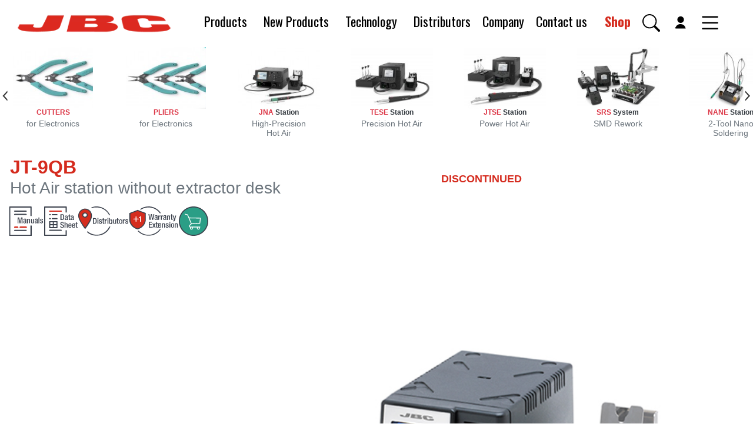

--- FILE ---
content_type: text/html; charset=UTF-8
request_url: https://www.jbctools.com/jt-9qb-hot-air-station-without-extractor-desk-product-747.html
body_size: 37621
content:


<!DOCTYPE html PUBLIC "-//W3C//DTD XHTML 1.0 Transitional//EN" "https://www.w3.org/TR/xhtml1/DTD/xhtml1-transitional.dtd">
<html xmlns="https://www.w3.org/1999/xhtml">
<head>
	
	<!---------------- INI Guardamos en informacion en cache durante 24h---------------->
	    <meta http-equiv="Content-Type" content="text/html; charset=utf-8" />
		<meta name="Acumbamail-domain-verification" content="a05f2096-3616-11e7-b8de-0050569a455d" />
		<meta http-equiv="Cache-Control" content="public, max-age=86400, must-revalidate">
	<!---------------- FIN Guardamos en informacion en cache durante 24h---------------->

	<title>JT-9QB - Hot Air station without extractor desk</title><link rel="shortcut icon" href="jbcicon.ico">
		<link type="text/css" rel="stylesheet" media="all" href="menu/bootstrap_4.1.3.css?ver=10122025">

		<!-- tipografia de google para menu 11 ene 2021 -->
		<link rel="preconnect" href="https://fonts.gstatic.com">
		<link href="https://fonts.googleapis.com/css2?family=Oswald:wght@300;500&display=swap" rel="stylesheet">
		<!-- fi tipografia -->

		<meta name="viewport" content="width=device-width, initial-scale=1.0"> 
		<script>  
			var userAgentHeader = navigator.userAgent ; 
			var browserIsMobileOrNot = "mobileNOT" ;   
			if( userAgentHeader.includes( "iPad" ) ) {
				document.querySelector('meta[name="viewport"]').setAttribute( "content", "width=extend-to-zoom" );
			} 
		</script>

		<link rel="stylesheet" href="https://cdnjs.cloudflare.com/ajax/libs/font-awesome/4.7.0/css/font-awesome.min.css">
		<script src="https://ajax.googleapis.com/ajax/libs/jquery/3.3.1/jquery.min.js" ></script>
		<script src="https://cdnjs.cloudflare.com/ajax/libs/popper.js/1.14.3/umd/popper.min.js" ></script>
		<script src="https://maxcdn.bootstrapcdn.com/bootstrap/4.1.3/js/bootstrap.min.js" ></script>

		
		<link type="text/css" rel="stylesheet" media="all" href="/css/responsive.css">
		<link type="text/css" rel="stylesheet" media="all" href="css/update_css.css">


  
		<!-- slider JS files -->
		<script class="rs-file" src="assets/royalslider/jquery-1.8.3.min.js" ></script>		  
		<script class="rs-file" src="assets/royalslider/jquery.royalslider.min.js" ></script>
		<link class="rs-file" href="assets/royalslider/royalslider.css" rel="stylesheet">

		<!-- syntax highlighter -->
		<script src="assets/preview-assets/js/highlight.pack.js" ></script>
		<script> hljs.initHighlightingOnLoad();</script>

		<!-- preview-related stylesheets -->
		<link href="assets/preview-assets/css/smoothness/jquery-ui-1.8.22.custom.css" rel="stylesheet">
		<link href="assets/preview-assets/css/github.css" rel="stylesheet">

		<!-- slider stylesheets -->
		<link class="rs-file" href="assets/royalslider/skins/default/rs-default.css" rel="stylesheet">
		<link href="assets/royalslider/skins/universal/rs-universal.css" rel="stylesheet">
			
			 
			<!-- slider css -->
		<style type="text/css">
			html, body {
			  margin: 0;
			  padding: 0;
			}

			* {
			  box-sizing: border-box;
			}


			#gallery-1 {
				margin-left:75px;
				width: 800px;		  
				-webkit-user-select: none;
				-moz-user-select: none;  
				user-select: none;
			}
			#gallery-2 {
			  width: 100%;
			  background: #fff;
			  -webkit-user-select: none;
			  -moz-user-select: none;  
			  user-select: none;
			}

			/*lightbox*/
			.html5-nav{height: 242px !important;}
			.html5-nav-thumb{width: 98px !important;}

			.lightboxcontainer {
			  width:100%;
			  text-align:left;
			}
			.lightboxleft {
			  width: 40%;
			  float:left;
			}
			.lightboxright {
			  width: 60%;
			  float:left;
			}
			.lightboxright iframe {
			  min-height: 390px;
			}
			.divtext {
			  margin: 36px;
			}
			#html5-lightbox-overlay{background-color:#a2a2a2 !important;}
			.html5-next-fullscreen{right: 420px !important;}
			.html5-prev-fullscreen{margin-top: -90px !important;margin-left: 430px;}
			.html5gallery-title-0 {
			    top: 360px !important;
			}

			.html5gallery-title-text-0 {
			    color: #333 !important;
			    background-color: transparent !important;
			   text-align: center !important;
			   font-size: 18px !important;
			   filter: progid:DXImageTransform.Microsoft.gradient(enabled = false) !important;
			}

			.html5gallery-play-0, .html5gallery-pause-0, .html5gallery-lightbox-0  {
			    top: 8px !important;
			}
			@media (max-width: 800px) {

			  .lightboxleft {
			    width: 100%;
			  }
			  .lightboxright {
			    width: 100%;
			  }
			  .divtext {
			    margin: 12px;
			  }
			}

			/*ipad pro (12,9)*/
			@media (min-device-width: 1024px) and (max-device-width: 1366px) and (orientation: landscape){
				.html5-nav {
					height: 210px !important;
				}
			}


			@media only screen 
			  and (min-device-width: 1024px) 
			  and (max-device-width: 1366px) 
			  and (orientation: portrait) {
			  	.html5-nav {
					height: 400px !important;
				}
			}

			#capa_Codigo,#capaBotoDreta12,#capaBotoDreta1{z-index: 0 !important;}
			.navbar {
			    z-index: 1 !important;
			}
			
		</style>

		<!-- CSS BASE -->		
		<link rel="stylesheet" media="all" href="css/estils_NAVISION.css?ver=10122025">
		<link rel="stylesheet" media="all" href="css/estils_propis.css?ver=10122025">
		<link rel="stylesheet" media="all" href="css/estils_JBC.css?ver=10122025">
		<link rel="stylesheet" media="all" href="css/estils_news.css?ver=10122025">
		<link rel="stylesheet" media="all" href="css/estils_generics.css?ver=10122025">
		<link rel="stylesheet" media="all" href="css/estilos_automaticos.css?ver=10122025">
		<link rel="stylesheet" media="all" href="carret/carret.css?ver=10122025">


				

		<!-- JQUERY -->
		<script src="plugins/jquery/js/jquery.infieldlabel.min.js" charset="utf-8"></script>

		<!-- SCROLL -->
		<script src="plugins/scroll_panel/jquery.mousewheel.js?ver=10122025"></script>
		<script src="plugins/scroll_panel/jquery.jscrollpane.min.js?ver=10122025"></script>

		<script type="text/javascript" src="plugins/fancybox/jquery.mousewheel-3.0.4.pack.js"></script>
<script type="text/javascript" src="plugins/fancybox/jquery.fancybox-1.3.4.pack.js"></script>
<link rel="stylesheet" type="text/css" href="plugins/fancybox/jquery.fancybox-1.3.4.css" media="screen" />						
<script>
	$(document).ready(function(){			
		//LEGAL NOTICE POPUP
		$('#legal_notice, .legal_notice').fancybox({
			'frameWidth': 400,
			'frameHeight': screen.height - 300,
			'autoScale'			: false,
			'transitionIn'		: 'none',
			'transitionOut'		: 'none',
			'type'				: 'iframe'
		});	
		
		//Privacy Policy POPUP
		$('#url_privacy, .url_privacy').fancybox({
			'frameWidth': 400,
			'frameHeight': screen.height - 300,
			'autoScale'			: false,
			'transitionIn'		: 'none',
			'transitionOut'		: 'none',
			'type'				: 'iframe'
		});	
		
		//SEARCH FOCUS
		$('#searcher').live('focusin',function(){
			if($(this).val() == $(this).attr('title')) $(this).val('');
		});
		$('#searcher').live('focusout',function(){
			value = $(this).val();
			if(value == '') $(this).val($(this).attr('title'));
		});
		$('#search_form').submit(function(){
			value = $('#searcher').val();
			if(value == '' || value == $('#searcher').attr('title')) return false;
			else return true;
		});
	});
</script> 

		<!-- SIMPLE MODAL -->
		<script src="plugins/simple_modal/js/jquery.simplemodal.js?ver=10122025"></script>
		<link rel="stylesheet" media="screen" href="plugins/simple_modal/css/basic.css?ver=10122025">

		<!-- AUTOCOMPLETE -->
		<script src="plugins/js/jquery.autocomplete.js?ver=10122025"></script>
		<link rel="stylesheet" media="all" href="plugins/css/jquery.autocomplete.css?ver=10122025">

		
		<!-- JAVASCRIPTS -->
		<script src="plugins/video/swfobject.js?ver=10122025"></script>
		<script src="js/funciones.js?ver=10122025"></script>

		<!-- MENU -->
		<link rel="stylesheet" media="all" href="./menu/menu.css?ver=17102025">
		<script src="menu/menu.js?ver=10122025"></script>

				
		<script>
		  (function() {
			var cx = '001063923780276681089:xcxo9ircpvc';
			var gcse = document.createElement('script');
			gcse.type = 'text/javascript';
			gcse.async = true;
			gcse.src = 'https://cse.google.com/cse.js?cx=' + cx;
			var s = document.getElementsByTagName('script')[0];
			s.parentNode.insertBefore(gcse, s);
		  })();
		</script>
		
		<!-- Start of HubSpot Embed Code -->
		<!--<script type="text/javascript" id="hs-script-loader" async defer src="//js.hs-scripts.com/7716910.js"></script>	-->
		<!-- End of HubSpot Embed Code -->
		<!--<link rel="stylesheet" href="css/lightbox.css" type="text/css" media="screen" />
		<script src="js/lightbox.js"></script>-->
		<!-- Base stylesheet -->
		<!-- <link rel="stylesheet" href="css/touchcarousel.css" />    -->
		<!-- Skin stylesheets, include to your site only that what you need -->
		<!-- <link rel="stylesheet" href="touchcarousel/minimal-light-skin/minimal-light-skin.css" />	
		<link rel="stylesheet" href="touchcarousel/three-d-skin/three-d-skin.css" />
		<link rel="stylesheet" href="touchcarousel/black-and-white-skin/black-and-white-skin.css" />
		<link rel="stylesheet" href="touchcarousel/grey-blue-skin/grey-blue-skin.css" />    -->
	
	<script src="touchcarousel/jquery.touchcarousel-1.1.min.js"></script> 	      
	
		<!-- INICIALITZACIONS DE JAVASCRIPT -->
		<script type="text/javascript">
        $(document).ready(function(){
						
			//INICIALITZACIÓ MENÚ DESPLEGABLE
			//P7_ExpMenu();
						
			
			//INICIALITZACIÓ CARRET
		//	ini_cart();			
						
		});

        </script>

        		
        <!-- JAVASCRIPT CARRET -->
        <script type="text/javascript" src="carret/cart.js?ver=07102025"></script>
        <script type="text/javascript">	
	jQuery(document).ready(function($) {
		$('#gallery-1').royalSlider({
			fullscreen: {
				  enabled: true,
				  nativeFS: true
			},
			controlNavigation: 'thumbnails',
			autoScaleSlider: true, 
			autoScaleSliderWidth: 960,     
			autoScaleSliderHeight: 850,
			loop: false,
			imageScaleMode: 'fit-if-smaller',
			navigateByClick: true,
			numImagesToPreload:2,
			arrowsNav:true,
			arrowsNavAutoHide: true,
			arrowsNavHideOnTouch: true,
			keyboardNavEnabled: true,
			fadeinLoadedSlide: true,
			globalCaption: false,
			globalCaptionInside: false,
			thumbs: {
			  appendSpan: true,
			  firstMargin: true,
			  paddingBottom: 4
			}
		});
	});
</script>

<script type="text/javascript">
jQuery(document).ready(function() {
  $('#gallery-2').royalSlider({
    fullscreen: {
      enabled: true,
      nativeFS: true
    },
    controlNavigation: 'thumbnails',
    thumbs: {
      orientation: 'vertical',
      paddingBottom: 4,
      appendSpan: true
    },
    transitionType:'fade',
    autoScaleSlider: true, 
    autoScaleSliderWidth: 960,     
    autoScaleSliderHeight: 600,
    loop: true,
    arrowsNav: false,
    keyboardNavEnabled: true

  });
});
</script>

		<script type="text/javascript">
		jQuery(function($) {
			$("#carousel-image-text-horizontal").touchCarousel({			
				itemsPerMove: 3,
				pagingNav: true,
				scrollbar: false,				
				scrollToLast: true,
				loopItems: true				
			});
			
			
			
			$("#carousel-single-image").touchCarousel({
				pagingNav: true,
				scrollbar: false,
				directionNavAutoHide: false,				
				itemsPerMove: 1,				
				loopItems: true,				
				directionNav: false,
				autoplay: false,
				autoplayDelay: 2000,
				useWebkit3d: true,
				transitionSpeed: 400
			});
			
			$("#carousel-image-and-text").touchCarousel({					
				pagingNav: false,
				snapToItems: false,
				itemsPerMove: 3,				
				scrollToLast: false,
				loopItems: false,
				scrollbar: true
		    });
			
			$("#carousel-gallery").touchCarousel({				
				itemsPerPage: 1,				
				scrollbar: true,
				scrollbarAutoHide: true,
				scrollbarTheme: "dark",				
				pagingNav: false,
				snapToItems: false,
				scrollToLast: true,
				useWebkit3d: true,				
				loopItems: false
			});			
		});
    </script>
		
        <!-- INI GOOGLE ANALYTICS -->
		<script type="text/javascript">
			var _gaq = _gaq || [];
			_gaq.push(['_setAccount', 'UA-809801-1']);
			_gaq.push(['_trackPageview']);

			(function() {
			var ga = document.createElement('script'); ga.type = 'text/javascript'; ga.async = true;
			ga.src = ('https:' == document.location.protocol ? 'https://ssl' : 'http://www') + '.google-analytics.com/ga.js';
			var s = document.getElementsByTagName('script')[0]; s.parentNode.insertBefore(ga, s);
			})();
		</script>
        <!-- FI GOOGLE ANALYTICS -->
		
		<script>
		  (function() {
			var cx = '009366226576851861775:l2eftif5mag';
			var gcse = document.createElement('script'); gcse.type = 'text/javascript'; gcse.async = true;
			gcse.src = (document.location.protocol == 'https:' ? 'https:' : 'http:') +
				'//www.google.es/cse/cse.js?cx=' + cx;
			var s = document.getElementsByTagName('script')[0]; s.parentNode.insertBefore(gcse, s);
		  })();
		</script>

	<!-- INI GOOGLE ANALYTICS 12ENE2023-->
			<!-- Google tag (gtag.js) -->
	<script async src="https://www.googletagmanager.com/gtag/js?id=G-PGEWJ2H7T8"></script>
	<script>
		window.dataLayer = window.dataLayer || [];
		function gtag(){dataLayer.push(arguments);}
		gtag('js', new Date());

		gtag('config', 'G-PGEWJ2H7T8',{
			'linker': { 'domains': ['jbctools.com', 'sis.redsys.es', 'clover.com']}	
		});
	</script>
		
	<script>
		(function(h,o,t,j,a,r){
			h.hj=h.hj||function(){(h.hj.q=h.hj.q||[]).push(arguments)};
			h._hjSettings={hjid:3275568,hjsv:6};
			a=o.getElementsByTagName('head')[0];
			r=o.createElement('script');r.async=1;
			r.src=t+h._hjSettings.hjid+j+h._hjSettings.hjsv;
			a.appendChild(r);
		})(window,document,'https://static.hotjar.com/c/hotjar-','.js?sv=');
	</script>



      
		<!-- Facebook Pixel Code -->
		<script>
			!function(f,b,e,v,n,t,s){if(f.fbq)return;n=f.fbq=function(){n.callMethod?
			n.callMethod.apply(n,arguments):n.queue.push(arguments)};if(!f._fbq)f._fbq=n;
			n.push=n;n.loaded=!0;n.version='2.0';n.queue=[];t=b.createElement(e);t.async=!0;
			t.src=v;s=b.getElementsByTagName(e)[0];s.parentNode.insertBefore(t,s)}(window,
			document,'script','https://connect.facebook.net/en_US/fbevents.js');

			fbq('init', '2773400009353666');
			fbq('track', "PageView");
		</script>

		<!-- Comentado para mejorar WPO 
		 	<script type="text/javascript" src="plugins/jquery/js/jquery.cookie.js"></script>
			<link rel="stylesheet" type="text/css" href="slick/slick.css" >
			<link rel="stylesheet" type="text/css" href="slick/slick-theme.css">		
		 -->
		<noscript>
			<img height="1" width="1" style="display:none" src="https://www.facebook.com/tr?id=2773400009353666&ev=PageView&noscript=1"/>
		</noscript>
		<!-- End Facebook Pixel Code -->

		<!-- Insight tag -->
		<script type="text/javascript">
			_linkedin_partner_id = "3017305";
			window._linkedin_data_partner_ids = window._linkedin_data_partner_ids || [];
			window._linkedin_data_partner_ids.push(_linkedin_partner_id);
		</script>
		<script type="text/javascript">
			(function(){var s = document.getElementsByTagName("script")[0];
				var b = document.createElement("script");
				b.type = "text/javascript";b.async = true;
				b.src = "https://snap.licdn.com/li.lms-analytics/insight.min.js";
				s.parentNode.insertBefore(b, s);})();
		</script>
		<noscript>
			<img height="1" width="1" style="display:none;" alt="" src="https://px.ads.linkedin.com/collect/?pid=3017305&fmt=gif" />
		</noscript>
		<!-- End Insight tag -->
	  
    </head>
    <body>

	<!-- INI Google Code para etiquetas de remarketing -->		
		<script type="text/javascript">		
		var google_conversion_id = 995553444;
		var google_custom_params = window.google_tag_params;
		var google_remarketing_only = true;		
		</script>
		<div style="display:none">
			<script type="text/javascript" src="//www.googleadservices.com/pagead/conversion.js">
			</script>
		</div>
		<noscript>
		<div style="display:inline;">
		<img height="1" width="1" style="border-style:none;" alt="" src="//googleads.g.doubleclick.net/pagead/viewthroughconversion/995553444/?value=0&amp;guid=ON&amp;script=0"/>
		</div>
		</noscript>
	<!-- FIN Google Code para etiquetas de remarketing -->
    <a name="top"></a>
     
		<script type="text/javascript">
        $(document).ready(function(){
						
			//INICIALITZACIÓ MENÚ DESPLEGABLE
			//P7_ExpMenu();
						
		});
        </script>

    		<script type="text/javascript">
			$(document).ready(function() {
				refresh_checkout();
				update_num_elems();
				$('.checkOutUpdate').live('click',function() {
					var id = $(this).parent().attr('data-itemID');	
					checkout_item_update(id);						
				});
				$('.checkOutDelete').live('click',function() {
					var id = $(this).parent().attr('data-itemID');	
					checkout_item_delete(id);
				});
				$('.nextButton').bind('click',function() {
					var error = '';
										
					//VALIDACIÓ USUARI
					if (document.forms["confirmCheckout"].elements["typeCustomer"]) {
						var type_customer = $('input[type="radio"][name="typeCustomer"]:checked').val();
						if (type_customer == undefined) error = "Please, choose your type of customer";
					}
					
					//VALIDACIÓ NÚM ELEMENTS
					if ($('#num_elems').val() == 0) error = "There are no products in your cart.";
					//SI NO TENIM ERRORS, ENVIEM
					if (error == '') {
						$('#confirmCheckout').submit();
					}
					else {
						alert(error);
					}
				});
				$('input#tax_free').click(function(){
					taxFree($(this));
				}).each(function(){
					taxFree($(this));
				});
			});
			
			function taxFree(obj){
				var tax_free = false;
				if( obj.is(':checked') ) tax_free = true;
				else tax_free = false;					
				$.ajax({
					type: "POST",
					url: "carret/ajax/return_action.php",
					data: {
						'action':'free_tax',
						'valor_free':tax_free
					}
				});		
			}
			function premEnter(myfield,e) {
				var keycode;
				if (window.event) keycode = window.event.keyCode;
				else if (e) keycode = e.which;
				else return true;
				
				if(keycode == 13) {
					var id = $(myfield).attr('data-itemID');
					checkout_item_update(id);					
					//alert($(myfield).attr('data-itemID'));
				}				
			}
			function refresh_checkout(id) {
                $.ajax({
                    type: "POST",
                    url: "ajax/ajax_cart_checkout.php",
                    data: {
                        'action':'listCheckOut'
                    },
                    dataType: "json",
                    timeout: 5000,
                    success: function(data){
                        $('#bodycheckOut').html(data.html);
						$('#item_'+id+'_quantity').focus();
						$('#item_'+id+'_quantity').select();
						update_num_elems();
                    },
                   error: function (request, status, error) {
                       console.error('Error: ', request);
                   }
                });
			}
 
            function checkout_item_delete(id){
                $.ajax({
                    type: "POST",
                    url: "carret/ajax/return_action.php",
                    data: {
                        'action':'itemDelete',
                        'itemID':id
                    },
                    dataType: "json",
                    timeout: 5000,
                    success: function(data){
                        refresh_checkout();
						update_num_elems();
                    },
                    error: function (request, status, error) {
                        console.error('Error: ', request);
                    }
                });
            }
			function update_num_elems(){
               $.ajax({
                    type: "POST",
                    url: "carret/ajax/return_action.php",
                    data: {
                        'action':'num_elems'
                    },
                    dataType: "json",
                    timeout: 5000,
                    success: function(data){
						$('#num_elems').val(data['num_elems']);
                    },
                    error: function (request, status, error) {
                        console.error('Error: ', request);
                    }
                });
            }
        </script>
       

<script> 
$(document).ready(function(){

  $("#show").click(function(){
    $("#myModalVideo").fadeIn(3000);
	$('i:contains("icon")').html("<i class='fa fa-play ' aria-hidden='true'></i>").addClass("black");
	$('img:contains("icon")').html("<i class='fa fa-play ' aria-hidden='true'></i>").addClass("black");
  });
});
</script>


    <script>
      // 1. This code loads the IFrame Player API code asynchronously.
      var tag = document.createElement('script');

      tag.src = "https://www.youtube.com/iframe_api";
      var firstScriptTag = document.getElementsByTagName('script')[0];
      firstScriptTag.parentNode.insertBefore(tag, firstScriptTag);

      // 2. This function creates an <iframe> (and YouTube player)
      //    after the API code downloads.
      var player;
      function onYouTubeIframeAPIReady() {
        player = new YT.Player('player', {
          height: '100%',
          width: '100%',
          playerVars: {
                    autoplay: 1,
                    loop: 1,
                    controls: 1,
                    showinfo: 0,
                    autohide: 1,
                    modestbranding: 1,
                    vq: 'hd1080'},
          videoId: '1pzWROvY7gY',
          events: {
            'onReady': onPlayerReady,
            'onStateChange': onPlayerStateChange
          }
        });
      }

      // 3. The API will call this function when the video player is ready.
      function onPlayerReady(event) {
        event.target.playVideo();
        player.mute();
      }

      var done = false;
      function onPlayerStateChange(event) {
        
      }
      function stopVideo() {
        player.stopVideo();
      }
    </script>	<!-- INI Google Code para etiquetas de remarketing -->
	<script type="text/javascript">		
		var google_tag_params = {
			ecomm_pagetype: 'product',
			ecomm_prodid: 'JT-9QB'
		};
	</script>
	<!-- FIN Google Code para etiquetas de remarketing -->
	
	<script type="text/javascript">
		//console.log('***181*** view_item');
		//INI GA4	
        gtag('event','view_item', {            
            items: [
            {                
                item_name:'JT-9QB - Hot Air station without extractor desk',
                item_category:'',
                item_category2:'',  
                item_category3:''
            }
        ]});
		//FIN GA4
	</script>

	
	<!-- ArrowToTop -->
	<link href="//netdna.bootstrapcdn.com/font-awesome/3.2.1/css/font-awesome.css" rel="stylesheet">
	<!-- <link rel="stylesheet" href="https://unpkg.com/aos@next/dist/aos.css" /> -->

	 <!-- Assets Jssor -->
	<script src="../assets/carousel-slider.slider.standard/js/jssor.slider-28.0.0.min.js" type="text/javascript"></script>
	<script type="text/javascript" src="./assets/carousel-slider.slider.standard/js/setting_rotador.js"></script>
	<link rel="stylesheet" type="text/css" href="./assets/carousel-slider.slider.standard/css/style.css">


	<a href="javascript:" id="return-to-top"><i class="icon-chevron-up"></i></a>
	<script type="text/javascript">
	/*#########Slider##########*/
	$(document).ready(function () {
		$('#apDiv225_3').html('<iframe src="/slider/slider/index.php" width="100%" height="598" frameborder="0"></iframe>');
		$('#newsProduct').load('includes/moduls_news.php');
		$('#newsBlog').load('includes/modul_blog.php');
		$('#events').load('includes/moduls_events.php');
		$('#advanced').load('includes/moduls_advanced.php');
		$('#classic').load('includes/moduls_classic.php');
	});
	/*#########Fin Slider##########*/
	</script>

	<script type="text/javascript">
		$(document).ready(function() {
			$('a[href*="#"]').click(function() {
				if (location.pathname.replace(/^\//,'') == this.pathname.replace(/^\//,'')
					&& location.hostname == this.hostname) {
						var $target = $(this.hash);
						$target = $target.length && $target || $('[name=' + this.hash.slice(1) +']');
						//console.log('target',$target);
						if ($target.length) {
							var targetOffset = $target.offset().top-120;
							$('html,body').animate({scrollTop: targetOffset}, 1000);
							return false;
						}
				}
			});
		});
	</script>

	<script type="text/javascript">
		$(document).ready(function(){ $(window).load(function(){ 
			var $target = $(this.hash);
			//console.log('target: ',$target);
			var hash = location.hash.replace('#',''); 
			if(hash != ''){		
				//console.log('hash: ',hash);		
				var scrollPos = $(document).scrollTop();		
				//$('html, body').animate({scrollTop:400}, 10);
				//if (hash == '5timeslonger') {
				$('html, body').animate({scrollTop:scrollPos-80}, 10);
				//	}
				} 
			}); 
		});
	</script>

        

		<div id = "impresion_logo" style="margin-top:0px; margin-right:0px;float:left;display:none;">	
			<img src="img/logo_home.gif" width="300" alt="JBC Logo" Title="JBC Logo">
		</div>
		<!--<h1><div id="impresion_capa_Codigo" style= "overflow: auto;display:none;">
				<div class = "vermellcodiRef" style="font-size:36px!important;">JT-9QB</div> 
				<div class= "gristitolfitxa" style="font-size:36px!important;">Hot Air station without extractor desk </div>		
			</div>
		</h1>-->
	<div class="container">
	
<script type="text/javascript">
	$(function() {
		$('#focus-search').click(function() {
			timeout1 = setTimeout(function() {
				$('#searcher').focus();
			}, 0);

		});

		$('#searcher').click(function() {
			clearTimeout(timeout1);
		});
	});

	$(function() {
		$('#focus-search_burg').click(function() {
			timeout2 = setTimeout(function() {
				$('#searcher2').focus();
			}, 1000);

		});
		$('#searcher2').click(function() {
			clearTimeout(timeout2);
		});
	});

	$('#searcher').live('focusin', function() {
		if ($(this).val() == $(this).attr('title')) $(this).val('');
	});

	$('#searcher').live('focusout', function() {
		value = $(this).val();
		if (value == '') $(this).val($(this).attr('title'));
	});

	$('#search_form').submit(function() {
		value = $('#searcher').val();
		if (value == '' || value == $('#searcher').attr('title')) return false;
		else return true;
	});

	function widthModal() {
		var hamburguesaPC = document.getElementById("rMenu");
		var wDivMenu = document.getElementById("mMenu");
		var rightModal = (window.innerWidth - wDivMenu.offsetWidth);
		if (window.innerWidth > (wDivMenu.offsetWidth)) {
			rightModal = "15%";
		}
		hamburguesaPC.style.right = rightModal;
	}

	function myFunction() {
		var side = document.getElementById("mySidenav").classList.toggle("show");
	}

	// Close the dropdown if the user clicks outside of it
	window.onclick = function(event) {
		if (!event.target.matches('.dropbtn')) {
			var dropdowns = document.getElementsByClassName("dropdown-content");
			var i;
			for (i = 0; i < dropdowns.length; i++) {
				var openDropdown = dropdowns[i];
				if (openDropdown.classList.contains('show')) {
					openDropdown.classList.remove('show');
				}

			}
		}
	}

	function menu_compra() {
		var x = document.getElementById('cart_container');
		if (x.style.display === "block") {
			x.style.display = "none";
		} else {
			x.style.display = "block";
		}
	}

	$(document).ready(function() {
		$('.navbar-fostrap').click(function() {
			$('.nav-fostrap').toggleClass('visible');
			$('body').toggleClass('cover-bg');
		});
	});

</script>


<style>
	/* The sidebar menu */
.sidebar {
  height: 100%; 
  width: 0; 
  position: fixed; 
  z-index: 100; 
  top: 0;
  left: 0;
  background-color: rgba(17, 17, 17, 0.9); 
  overflow-x: hidden; 
  padding-top: 70px; 
  transition: 0.5s; 
  text-align: end;
  font-family:helvetica, arial, sans-serif;
}

/* The sidebar links */
.sidebarOption {
	padding: 8px 40px 8px 32px;
	text-decoration: none;
	font-size: 25px;
	color: #818181;
	display: block;
	width: 100%;
	background: transparent;
	border: 0;
	cursor: pointer;
	transition: 0.3s;
	border-bottom: #f1f1f1 solid 1px;
	text-align: end;
  	font-family:helvetica, arial, sans-serif;
	line-height: 1.15;
	font-weight: 400;
}

/* When you mouse over the navigation links, change their color */
.sidebar a:hover {
  color: #f1f1f1;
}

/* Position and style the close button (top right corner) */
.sidebar .closebtn {
  position: absolute;
  top: 0;
  right: 15px;
  font-size: 36px;
  color: #f1f1f1;
}

/* The button used to open the sidebar */
.openbtn {
  font-size: 25px;
  cursor: pointer;
  background-color: transparent;
  color: #000 !important;
  border: none;
  font-family:helvetica, arial, sans-serif;
}

.openbtn:hover {
  background-color: transparent;
}

/* Style page content - use this if you want to push the page content to the right when you open the side navigation */
#main {
  padding-bottom: 20px;
}
/* Botón del dropdown con el mismo look que los <a> del sidebar */
.sidebar .sb-dropdown-btn {
	padding: 8px 8px 8px 32px;
	text-decoration: none;
	font-size: 25px;
	color: #818181;
	display: block;
	width: 100%;
	background: transparent;
	border: 0;
	cursor: pointer;
	transition: 0.3s;
	border-bottom: #f1f1f1 solid 1px;
	text-align: end;
  	font-family:helvetica, arial, sans-serif;
	line-height: 1.15;
	font-weight: 400;
}
.sb-dropdown-btn[aria-expanded="true"] {
	border-bottom: #f1f1f1 solid 0px;
}
.sidebar .sb-dropdown-btn:hover {
  color: #f1f1f1;
}

/* Submenú oculto/visible */
.sb-submenu { display: none; background: transparent; border-bottom: #f1f1f1 solid 1px; padding-right: 14px;   font-family:helvetica, arial, sans-serif;
}
.sb-submenu.show { display: grid; }

/* Estilo de los links internos del submenú */
.sb-submenu a {
  font-size: 20px;
  padding: 8px 10px 8px 8px; /* más sangría */
  color: #fff;
}

/* Caja cuadrada para el caret */
.sb-caret{
  display: inline-flex;
  width: 1em;              /* cuadrado relativo al font-size */
  height: 1em;
  align-items: center;
  justify-content: center;
  line-height: 1;          /* evita extra de la fuente */
  vertical-align: middle;  /* evita baile con baseline */
  transition: transform .2s;
  transform-origin: 50% 50%;
}

/* Rotación sin desplazamiento */
.sb-dropdown-btn[aria-expanded="true"] .sb-caret{
  transform: rotate(90deg);
}
.sb-dropdown-btn[aria-expanded="true"] 
.sb-submenu-products{margin-top: -3px;}
</style>
<script>
	/* Set the width of the sidebar to 250px and the left margin of the page content to 250px */
function openNav() {
  document.getElementById("mySidebar").style.width = "250px";
}

/* Set the width of the sidebar to 0 and the left margin of the page content to 0 */
function closeNav() {
  document.getElementById("mySidebar").style.width = "0";
}

// Cierra el sidebar al hacer clic fuera
document.addEventListener('click', function (e) {
  const sidebar = document.getElementById("mySidebar");
  const openBtn = document.querySelector(".openbtn"); // tu botón hamburguesa

  // Si el sidebar está abierto y el clic fue fuera de él y no en el botón hamburguesa → cerrar
  if (sidebar.style.width !== "0px" &&
      !sidebar.contains(e.target) &&
      !openBtn.contains(e.target)) {
    closeNav();
  }
});

document.addEventListener('DOMContentLoaded', function () {
  // Soporte para todos los dropdowns que añadas en #mySidebar
  document.querySelectorAll('#mySidebar .sb-dropdown-btn').forEach(function (btn) {
    const submenu = document.getElementById(btn.getAttribute('aria-controls'));

btn.addEventListener('click', function () {
  const isOpen = btn.getAttribute('aria-expanded') === 'true';

  // Cierra todos
  document.querySelectorAll('#mySidebar .sb-dropdown-btn').forEach(function (b) {
    b.setAttribute('aria-expanded', 'false');
  });
  document.querySelectorAll('#mySidebar .sb-submenu').forEach(function (sm) {
    sm.classList.remove('show');
  });

  // Abre el actual si estaba cerrado
  if (!isOpen) {
    btn.setAttribute('aria-expanded', 'true');
    submenu.classList.add('show');
  }
});

  });
});
</script>


</div>
<div>


	<!------------------------ INICIO MENU PC ------------------------>

	<div class="fluid-container">

		<div class="wrapp-menu-1 navbar-fixed-top navbar-expand-lg d-xl-block d-lg-block" >

			<div class="fluid-container fixed-top" >

				<div class="row center" id="mMenu"> <!-- #d52b1e  rgba(0,0,0,0.42)-->
					

					<!--------- Logo ------------->

						<div style="padding-top: 1.49rem" class="col-xl-3 col-md-3 d-lg-block d-xl-block logoMenu">
							<a class="" href="./">
								<img id="logo" src="../img-modul/logo_home_brand.webp" 
									alt="JBC The Soldering Co" 
									title="JBC The Soldering Co" 
									class="logoHome img-fluid"  >
							</a>
						</div>




					<!-------------- menu inicio col-xl-10 ordenador ------------->

					<div class="col-xl-9 col-md-9 d-lg-block d-xl-block pr-xl-5 pb-3">

						<div class="d-flex justify-content-xl-end justify-content-md-center">

							<ul class="nav nav-pills justify-content-center" style="width: 100%;">
							
								

								<!--------- Products ----------->

								<li class="nav-item pr-2">
									<a style="font-size:30px; cursor: pointer;" class="nav-link-1" data-toggle="modal" data-target="#exampleModalCenter_product_overview" style="background-color: transparent; border:0px; margin-top: 4px; margin-right: 10px; margin-left: 10px; outline-color: none;" onClick="focus2();">Products</a>
								</li>


								<!--------- NEW Products ----------->

								<li class="nav-item pr-2">
									<a  class="nav-link-1" href="https://www.jbctools.com/New-Products.html">New Products</a>
								</li>
								

								<!--------- Technology ----------->

								<li class="nav-item pr-2">
									<a  class="nav-link-1" href="most-efficient-soldering-system.html">Technology</a>
								</li>



								<!--------- Distributors ----------->

								<li class="nav-item" style="margin-left:0px;">
									<a  class="nav-link-1" href="where-to-buy.html">Distributors</a>
								</li>

								<!--------- Company ----------->

								<li class="nav-item" style="margin-left:0px;">
									<a  class="nav-link-1" href="History.html">Company</a>
								</li>

								<!--------- Contact us ----------->

								<li class="nav-item pr-2" >
									<a  class="nav-link-1 text-contact" href="contact-us.html">Contact us</a>
									<a href="contact-us.html">
										<svg class="img-contact" xmlns="http://www.w3.org/2000/svg" width="25" height="25" fill="#000" class="bi bi-envelope" viewBox="0 0 16 16">
											<path d="M0 4a2 2 0 0 1 2-2h12a2 2 0 0 1 2 2v8a2 2 0 0 1-2 2H2a2 2 0 0 1-2-2zm2-1a1 1 0 0 0-1 1v.217l7 4.2 7-4.2V4a1 1 0 0 0-1-1zm13 2.383-4.708 2.825L15 11.105zm-.034 6.876-5.64-3.471L8 9.583l-1.326-.795-5.64 3.47A1 1 0 0 0 2 13h12a1 1 0 0 0 .966-.741M1 11.105l4.708-2.897L1 5.383z"/>
										</svg>
									</a>
								</li>

							</ul>

<!---------------------------------------------------------------------- IDIOMAS (NO BORRAR Dani 27/8/2025)------------------------------------------------------------------------>
<!-----------------------------------------------------------------------   
		<li class="nav-item" style="margin-left:0px; position: relative; list-style: none;">
			<a class="nav-link" style="font-size:22px; font-weight:bolder; cursor: pointer;" onclick="toggleDropdown(event)">
				<span id="currentLang">Language</span> ▼
			</a>
			<ul 
				class="dropdown-menu"
				style="
				display: none;
				position: absolute;
				top: 70%;
				left: 0;
				background-color: transparent;
				border: none;
				margin: 0;
				padding: 0;
				list-style: none;
				min-width: 140px;
				">

				<li><a onclick="setLang(&quot;en&quot;); return false;" style="display:block; padding:6px 12px; color:#111; text-decoration:none;">English</a></li>
				<li><a onclick="setLang(&quot;es&quot;); return false;" style="display:block; padding:6px 12px; color:#111; text-decoration:none;">Español</a></li>
			</ul>
		</li>

	<script>
		function toggleDropdown(e) {
		e.preventDefault();
		const menu = e.currentTarget.nextElementSibling;
		menu.style.display = (menu.style.display === "block") ? "none" : "block";
		}

		// Guardar idioma solo en cookie
		function setLang(lang) {
		// cookie por 1 año, accesible en todo el dominio
		document.cookie = "language=" + encodeURIComponent(lang) + "; Max-Age=" + (60*60*24*365) + "; Path=/; SameSite=Lax";

		// Actualizar texto del menú
		document.getElementById("currentLang").textContent = (lang === "es") ? "Español" : "English";

		// Recargar la página para que PHP pueda leer $_COOKIE[&quot;language&quot;]
		location.reload();
		}

		// Al cargar, leer cookie y mostrar idioma actual
		document.addEventListener("DOMContentLoaded", () => {
		const cookieLang = document.cookie.split("; ").find(c => c.startsWith("language="));
		const lang = cookieLang ? cookieLang.split("=")[1] : "en";
		document.getElementById("currentLang").textContent = (lang === "es") ? "Español" : "English";
		});
	</script>
------------------------------------------------------------------------->
<!---------------------------------------------------  FIN IDIOMAS (NO BORRAR Dani 27/8/2025)----------------------------------------------------->
							<ul class="nav nav-pills justify-content-end navbarIcons">

								<!--------- Shop ----------->							
								<li class="nav-item" style="margin-left:0px;">
									<a style="font-size:30px; font-weight:bolder; color: #d52b1e !important" class="nav-link-1 shopLink" href="https://www.jbctools.com/catalegfitxa.php?idpro=747#JT-9QB">Shop</a>
								</li>

								<!--------- Search -------->

								<li class="nav-item dropdown" onclick="javascript:fesfocus();">
													
									<a id="focus-search" class="nav-link-1 dropdown-toggle tabletIcon"  data-toggle="dropdown" role="button" aria-haspopup="true" aria-expanded="true" >
										<svg class="searchIcon" xmlns="http://www.w3.org/2000/svg" width="30" height="30" fill="#000" class="bi bi-search" viewBox="0 0 16 16">
											<path d="M11.742 10.344a6.5 6.5 0 1 0-1.397 1.398h-.001c.03.04.062.078.098.115l3.85 3.85a1 1 0 0 0 1.415-1.414l-3.85-3.85a1.007 1.007 0 0 0-.115-.1zM12 6.5a5.5 5.5 0 1 1-11 0 5.5 5.5 0 0 1 11 0z"></path>
										</svg>
									</a>

									<div class="dropdown-menu menu-righ mt-5 p-3" x-placement="left-start"  style="position: absolute; will-change: transform; top: 0px; left: 0px; transform: translate3d(-357px, 14px, 0px);">
										<form action="search.php" method="get" id="search_form" class="navbar-form" role="search">
											<div class="input-group d-flex justify-content-left" style="border-bottom: 1px solid #6d6d6d;">
												<div class="d-flex align-items-center">
													<p><svg xmlns="http://www.w3.org/2000/svg" style="filter: invert(1) brightness(0%) !important"  width="25" height="25" fill="black" class="bi bi-search" viewBox="0 0 16 16">
													<path d="M11.742 10.344a6.5 6.5 0 1 0-1.397 1.398h-.001c.03.04.062.078.098.115l3.85 3.85a1 1 0 0 0 1.415-1.414l-3.85-3.85a1.007 1.007 0 0 0-.115-.1zM12 6.5a5.5 5.5 0 1 1-11 0 5.5 5.5 0 0 1 11 0z"></path>
													</svg></p>
												</div>
												<div>
													<input id="searcher" type="text" class="form-control autocomplete ac_input focus placeh" name="search" autocomplete="off" placeholder=" Search" style="padding-top: 8px;">
												</div>
											</div>
										</form>
									</div>
								</li>

								<!--------- User ----------->							
								<li class="nav-item" style="margin-left:0px;">
									<a  class="nav-link-1 tabletIcon" href="./my-account.html">
										<svg xmlns="http://www.w3.org/2000/svg" width="30" height="30"  
											class="bi bi-person tabletIcon" viewBox="0 0 16 16" style="color:#000;">
											<path d="M8 8a3 3 0 1 0 0-6 3 3 0 0 0 0 6z"/>
											<path fill-rule="evenodd" d="M8 9a5 5 0 0 0-4.546 2.916A.5.5 0 0 0 3.5 13h9a.5.5 0 0 0 .046-.084A5 5 0 0 0 8 9z"/>
										</svg>
									</a>
								</li>

								<!--------- Menu Hamburguesa -------->

								<li class="nav-item d-flex justify-content-center hamburgerMenu">


									<!-- Menu hamburguesa Desplegable -->

									<div class="col-1 d-flex justify-content-center">
										<button id="focus-search_burg" type="button" class="btn btn-white" data-toggle="modal" data-target="#exampleModalCenter1" style="background-color:transparent; border:0px;" onClick="widthModal();">
											<svg xmlns="http://www.w3.org/2000/svg" width="40" height="40" fill="currentColor" class="bi bi-list" viewBox="0 0 16 16" style="color:#000; ">
												<path fill-rule="evenodd" d="M2.5 11.5A.5.5 0 0 1 3 11h10a.5.5 0 0 1 0 1H3a.5.5 0 0 1-.5-.5zm0-4A.5.5 0 0 1 3 7h10a.5.5 0 0 1 0 1H3a.5.5 0 0 1-.5-.5zm0-4A.5.5 0 0 1 3 3h10a.5.5 0 0 1 0 1H3a.5.5 0 0 1-.5-.5z">
												</path>
											</svg>
										</button>
									</div>


										<!-- Modal hamburguesa -->
											
											<div class="modal fade" data-focus="true" id="exampleModalCenter1" tabindex="-1" role="dialog" aria-labelledby="exampleModalCenterTitle" aria-hidden="true">
												
												<div class="modal-dialog container" role="document" style="max-width: 85%;">
													
													<div class="modal-content d-flex justify-content-center" style="background-color: #fff !important; max-width:900px; margin: 0 auto; margin-top: 80 !important; border: 1px #9d9d9d solid;">
															
															<div  class="modal-body text-left">

																<!-- Modal Buscador INICIO -->

																<div class="row">

																	<div class="col-xl-11 col-md-11 pr-0">
																		<form action="search.php" method="get" id="search_form" class="navbar-form" role="search" style="font-family: Oswald, sans-serif;">
																			<div class="input-group d-flex justify-content-left pb-2 mb-3" style="border-bottom: 1px solid #6d6d6d; width: 100%;">
																				<div class="d-flex align-items-center">
																					<p>
																						<svg xmlns="http://www.w3.org/2000/svg" width="30" height="30" fill="black" class="bi bi-search" viewBox="0 0 16 16" style="color: blue">
																						<path d="M11.742 10.344a6.5 6.5 0 1 0-1.397 1.398h-.001c.03.04.062.078.098.115l3.85 3.85a1 1 0 0 0 1.415-1.414l-3.85-3.85a1.007 1.007 0 0 0-.115-.1zM12 6.5a5.5 5.5 0 1 1-11 0 5.5 5.5 0 0 1 11 0z">
																						</path>
																						</svg>
																					</p>
																				</div>
																				<div>
																					<input id="searcher2" type="text" class="float-left form-control autofocus autocomplete ac_input focus placeh" name="search" autocomplete="off" placeholder=" Search">
																				</div>
																			</div>
																		</form>
																	</div>
																	
																	<div class="col-xl-1 col-md-1" style="padding: 0px; bottom: 20px;">
																		<button type="button" class="close" data-dismiss="modal" aria-label="Close">
																				<span aria-hidden="true" style="font-size: 50px;">&times;</span>
																		</button>
																	</div>
																

																</div>

																<!-- Modal Buscador FIN -->




																<!-- Modal SOPORTE INICIO -->

																<div class="row" style="margin-right: 15px; margin-left: 15px;">

																		
																		<!-- SOPORTE colum 1 -->
																		<div class="col-xl-4 col-md-4 px-3 border-right">

																			<h4 class="h4 py-0" style="font-family:oswald; color: black!important;">Why JBC<br>
																				<hr style="border: 0; border-top: 4px solid #d52b1e; width: 40px; float: left; padding: none; margin: 0px; margin-top: 8px;">
																			</h4><br>

																			<p class="dropdown-item py-2 px-0"><a href="most-efficient-soldering-system.html">Technology</a></p>

																			<p class="dropdown-item py-2 px-0"><a href="top10.html">Reasons Why</a></p>

																			<p class="dropdown-item py-2 px-0"><a href="New-Products.html">New Products</a></p>

																			<p class="dropdown-item py-2 px-0">
																				<a href="ask-demo.html"><b>Ask for a test of<br>any JBC product</b><br>
																					<img class="img-fluid" style="max-width: 125px; min-height: 0;" src="../img/free-test-R-jbc-soldering.png">
																				</a>
																			</p>

																		</div>

																		<!-- SOPORTE colum 2 -->
																		<div class="col-xl-4 col-md-4 px-3 border-right">

																			<h4 class="h4 py-0" style="font-family:oswald; color: black!important;">Support<br>
																				<hr style="border: 0; border-top: 4px solid #d52b1e; width: 40px; float: left; padding: none; margin: 0px; margin-top: 8px;">
																			</h4><br>
																			<p class="dropdown-item py-2 px-0"><a href="productregistration/"><b>Warranty Extension</b></a></p>
																			<p class="dropdown-item py-2 px-0"><a href="jbcsoftware.html">JBC Software</a></p>
																			<p class="dropdown-item py-2 px-0"><a href="discontinued.php">Discontinued Products</a></p>
																			<p class="dropdown-item py-2 px-0"><a href="troubleshooting-soldering-station.html">Troubleshooting</a></p>
																			<p class="dropdown-item py-2 px-0"><a href="prolonging-tip-life.html">Tech Area</a></p>
																			<p class="dropdown-item py-2 px-0"><a href="video-guides.html">Video Guides</a></p>
																			<p class="dropdown-item py-2 px-0"><a href="faq-general-questions.html">FAQs</a></p>
																			<hr>
																			<p class="dropdown-item py-2 px-0"><a href="downloads.html">Printed Matter</a></p>
																			<p class="dropdown-item py-2 px-0"><a href="resource-center.html">Resource Center</a></p>
																			<p class="dropdown-item py-2 px-0"><a href="price-list.php">Price List</a></p>
																			<p class="dropdown-item py-2 px-0"><a href="logos.html">Media</a></p>
																			<p class="dropdown-item py-2 px-0"><a href="videos.html">Videos</a></p>
																			<p class="dropdown-item py-2 px-0"><a href="rhos-declaration.html">RoHS Declaration</a></p>
																		</div>

																		<!-- SOPORTE colum 3 -->
																		<div class="col-xl-4 col-md-4 px-3">
																			<div class="row">
																				<div class="col-xl-12 col-md-12">
																					<h4 class="h4 py-0" style="font-family:oswald; color: black!important;">Company<br>
																						<hr style="border: 0; border-top: 4px solid #d52b1e; width: 40px; float: left; padding: none; margin: 0px; margin-top: 8px;">
																					</h4><br>
																					<p class="dropdown-item py-2 px-0"><a href="where-to-buy.html"><b>Distributors</b></a></p>
																					<p class="dropdown-item py-2 px-0"><a href="History.html">About us</a></p>
																					<p class="dropdown-item py-2 px-0"><a href="events.html">Events</a></p>
																					<p class="dropdown-item py-2 px-0"><a href="job-offers.html">Job offers</a></p>
																					<p class="dropdown-item py-2 px-0"><a href="jbc-calendar.html">JBC Calendar</a></p>
																					<p class="dropdown-item py-2 px-0"><a target="_blank" href="canal-comunicacion/">Internal Communication</a></p>
																					<p class="dropdown-item py-2 px-0"><a href="contact-us.html"><b>Contact us</b></a></p>
																					<br><br><br>
																				</div>

																				<div class="col-xl-12 col-md-12">
																					<h4 class="h4 py-0" style="font-size: 21px; font-family:oswald; color: black!important;">Customer Area<br>
																						<hr style="border: 0; border-top: 4px solid #d52b1e; width: 40px; float: left; padding: none; margin: 0px; margin-top: 8px;">
																					</h4><br>
																					<p class="dropdown-item py-2 px-0"><a href="tpv.htm">Payment Link</a></p>
																					<p class="dropdown-item py-2 px-0"><a href="http://portal.jbc.es/stnav/portal/shop.asp" style="">Customer &amp; <br>Supplier Link</a></p>
																					<p class="dropdown-item py-2 px-0 "><a href="my-account.html">My account</a></p>
																				</div>
																			</div>
																		</div>


																</div>


																<!-- Modal SOPORTE FIN -->


								</li>

							</ul>





							<!-- Modal product ranges-->
										
							<div class="modal fade" data-focus="true" id="exampleModalCenter_product_overview" tabindex="-1" role="dialog" aria-labelledby="exampleModalCenterTitle" aria-hidden="true">
									<div class="modal-dialog container" role="document" style="max-width: 85%;">

											<div class="modal-content d-flex justify-content-center" style="background-color: #fff !important; max-width:650px; margin: 0 auto; margin-top: 80 !important; border: 1px #9d9d9d solid;">

													<div  class="modal-body text-left">
												
													
														<div class="row" style="margin-right: 15px; margin-left: 15px;">


																	<!-- Categories Cartridge -->

																	<div class="col-12 center pt-3 pb-3 border-bottom">

																		<div class="dropdown-item py-2 px-0">												
																			<a href="cartridges-category-4.html" class="pb-3">
																				<p class="p-0" style="font-size:22px;">Cartridges & Tips</p>
																				<p class="font-weight-light" >Over 500 cartridges & customized models</p>
																				
																			</a>
																		</div>
																		

																	</div>								
																
																	

																	<!-- Categories colum 1 -->

																	<div class="col-6 px-0 border-right pb-3">																			

																		<div class="dropdown-item py-2 px-0">												
																			<a href="biron-battery-powered-stations.html" class="pb-3">
																				<p class="p-0">B.IRON</p>
																				<p class="font-weight-light">Battery-powered system</p>
																			</a>
																		</div>
																		
																		<div class="dropdown-item py-2 px-0">												
																			<a href="compact-stations.html" class="pb-3">
																				<p class="p-0">Compact</p>
																				<p class="font-weight-light">A complete soldering system</p>
																			</a>
																		</div>


																		<div class="dropdown-item py-2 px-0">												
																			<a href="rework-stations.html" class="pb-3">
																				<p class="p-0">Multi-tool stations</p>
																				<p class="font-weight-light">All-purpose solutions</p>
																			</a>
																		</div>

																		<div class="dropdown-item py-2 px-0">												
																			<a href="nano-stations.html" class="pb-3">
																				<p class="p-0">Nano</p>
																				<p class="font-weight-light" >High-precision soldering</p>
																			</a>
																		</div>

																		<div class="dropdown-item py-2 px-0">												
																			<a href="heavy-duty-stations.html" class="pb-3">
																				<p class="p-0">Heavy Duty</p>
																				<p class="font-weight-light" >High-power soldering</p>
																			</a>
																		</div>

																		<div class="dropdown-item py-2 px-0">												
																			<a href="hot-air-stations.html" class="pb-3">
																				<p class="p-0">Hot Air</p>
																				<p class="font-weight-light">Contactless tools for reworking</p>
																			</a>
																		</div>

																		<div class="dropdown-item py-2 px-0">												
																			<a href="automatic-feed-stations.html" class="pb-3">
																				<p class="p-0">Automatic Feed</p>
																				<p class="font-weight-light" >All the power in one hand</p>
																			</a>
																		</div>

																		<div class="dropdown-item py-2 px-0">												
																			<a href="modular-system.html" class="pb-3">
																				<p class="p-0">Modular System</p>
																				<p class="font-weight-light">Build your solution</p>
																			</a>
																		</div>

																		<div class="dropdown-item py-2 px-0">												
																			<a href="tools.html" class="pb-3">
																				<p class="p-0">Tools</p>
																				<p class="font-weight-light">Ergonomic & Comfortable</p>
																			</a>
																		</div>

																		<div class="dropdown-item py-2 px-0">												
																			<a href="stands.html" class="pb-3">
																				<p class="p-0">Stands</p>
																				<p class="font-weight-light">Increase the tip life x 5</p>
																			</a>
																		</div>
																		
																		
																	</div>



																	<!-- Categories colum 2 -->

																	<div class="col-6 pb-3">

																		<div class="dropdown-item py-2 px-0">												
																			<a href="preheaters.html" class="pb-3">
																				<p class="p-0">Preheaters & Rework Benches</p>
																				<p class="font-weight-light" >Forget about thermal shock</p>
																			</a>
																		</div>


																		<div class="dropdown-item py-2 px-0">												
																			<a href="wss-precision-high-temperature-wire-stripper-station-product-1912.html" class="pb-3">
																				<p class="p-0">Wire Stripper</p>
																				<p class="font-weight-light">High-temperature wire stripping</p>
																			</a>
																		</div>


																		<div class="dropdown-item py-2 px-0">												
																			<a href="selective-soldering.html" class="pb-3">
																				<p class="p-0">Selective Soldering</p>
																				<p class="font-weight-light">Tools applied to automation</p>
																				
																			</a>
																		</div>


																		<div class="dropdown-item py-2 px-0">												
																			<a href="fume-extractor.html" class="pb-3">
																				<p class="p-0">Fume Extractor</p>
																				<p class="font-weight-light">Avoid exposure to solder fumes</p>															
																			</a>
																		</div>

																		
																		<div class="dropdown-item py-2 px-0">												
																			<a href="tip-cleaning-systems.html" class="pb-3">
																				<p class="p-0">Tip Cleaning System</p>
																				<p class="font-weight-light" >Clean the tip in less than 1 second</p>
																				
																			</a>
																		</div>
																		

																		<div class="dropdown-item py-2 px-0">												
																			<a href="classic-irons.html" class="pb-3">
																				<p class="p-0">Classic Range</p>
																				<p class="font-weight-light" >Soldering and desoldering irons</p>
																				
																			</a>
																		</div>											

																		<div class="dropdown-item py-2 px-0">												
																			<a href="pcb-support-articulated-hand-rest.html" class="pb-3">
																				<p class="p-0">PCB Support & Articulated <br>Hand Rest</p>
																				<p class="font-weight-light">Make soldering jobs easier</p>
																				
																			</a>
																		</div>

																		<div class="dropdown-item py-2 px-0">												
																			<a href="accessories.html" class="pb-3">
																				<p class="p-0">Accessories</p>
																				<p class="font-weight-light" >Complements for soldering and desoldering</p>
																				
																			</a>
																		</div>

																		<div class="dropdown-item py-2 px-0 pb-4">												
																			<a href="consumables.html" class="pb-3">
																				<p class="p-0">Consumables</p>
																				<p class="font-weight-light" >Spare parts</p>
																				
																			</a>
																		</div>

																		
																		
																	</div>

															
														</div>

													</div>

											</div>

									</div>

							</div>





						</div>


					</div>


					<!-- fin col-xl-10 -->

				</div>

			</div>

								

		</div>
	
						

	</div>


	<!------------------------ FIN MENU PC ------------------------>




	<!---------------------- MENU INICIO Version movil y tablet -------------------------->


				<div id="m-menu" class="">


					<div class="">


						<!-- LOGO + ICONOS -->
						
						<div class="mobileMenu" >
							
							<div class="d-flex align-items-center">

								<a class="navbar-brand-1" href="https://www.jbctools.com">
									<img id="logoM" src="../img-modul/logo_home_brand.webp" 
										alt="JBC The Soldering Co" 
										title="JBC The Soldering Co" 
										class="img-fluid" width="150" style="margin-top: 3px">
								</a>
							</div>

							<div class=" pt-3">

								<div class="row pl-3" style="gap: 10px; flex-wrap: nowrap;">

									<!--------- LUPA MOVIL ----------->
									
									<div class="center">
										

										<li class="dropdown">

											<a class="dropdown-toggle" data-toggle="dropdown" href="#" role="button" aria-haspopup="true" aria-expanded="true">

												<svg xmlns="http://www.w3.org/2000/svg" width="18px" height="18px" style="margin: 1px; margin-right: 2px; margin-top: 4px" fill="black" class="bi bi-search" viewBox="0 0 16 16">
													<path d="M11.742 10.344a6.5 6.5 0 1 0-1.397 1.398h-.001c.03.04.062.078.098.115l3.85 3.85a1 1 0 0 0 1.415-1.414l-3.85-3.85a1.007 1.007 0 0 0-.115-.1zM12 6.5a5.5 5.5 0 1 1-11 0 5.5 5.5 0 0 1 11 0z"></path>
												</svg>
											</a>



											<div class="dropdown-menu menu-righ mt-5 p-3" x-placement="left-start" style="position: absolute; will-change: transform; top: 0px; left: 0px; transform: translate3d(-10px, 14px, 0px) !important;">
												
												<form action="search.php" method="get" id="search_form" class="navbar-form" role="search">


												<div class="input-group d-flex justify-content-center" style="border-bottom: 1px solid #6d6d6d;">

												<div class="d-flex align-items-center pr-2">

												<p><svg xmlns="http://www.w3.org/2000/svg" width="30" height="30" fill="black" class="bi bi-search" viewBox="0 0 16 16">
												<path d="M11.742 10.344a6.5 6.5 0 1 0-1.397 1.398h-.001c.03.04.062.078.098.115l3.85 3.85a1 1 0 0 0 1.415-1.414l-3.85-3.85a1.007 1.007 0 0 0-.115-.1zM12 6.5a5.5 5.5 0 1 1-11 0 5.5 5.5 0 0 1 11 0z"></path>
												</svg></p>

												</div>

												<div>

												<input id="searcher2" autofocus type="text" class="form-control autocomplete ac_input"  name="search"  autocomplete="off" placeholder=" Search">

												</div>


												</div>

												</form>

											</div>


										</li>



									</div>


									<!--------- CARRITO MOVIL ----------->
									<div class="center">
										<!--------- Shop ----------->							
										<a style="margin-left: 1px ;font-size:22px !important; font-weight:bolder; font-family:oswald, helvetica, sans-serif; color: #d52b1e !important"  href="./jbc-store-1.html">Shop</a>
									</div>

									<!--------- MENU HAMBURGUESA ----------->

									<div class=" center">
										<div id="mySidebar" class="sidebar">
											<a href="javascript:void(0)" class="closebtn" onclick="closeNav()">&times;</a>
											<a class="sidebarOption" href="./New-Products.html">New Products</a>
											<button class="sb-dropdown-btn" aria-expanded="false" aria-controls="sb-submenu-products">
											Products <span class="sb-caret">›</span>
											</button>
											<div id="sb-submenu-products" class="sb-submenu" >
											<a href="https://www.jbctools.com/cartridges-category-4.html">Cartridges & Tips</a>
												<a href="./biron-battery-powered-stations.html">B.IRON</a>
												<a href="./compact-stations.html">Compact</a>
												<a href="./rework-stations.html">Multi-tool Rework Stations</a>
												<a href="./nano-stations.html">Nano Stations</a>
												<a href="./heavy-duty-stations.html">Heavy Duty</a>
												<a href="./hot-air-stations.html">Hot Air</a>
												<a href="./automatic-feed-stations.html">Automatic Feed</a>
												<a href="./modular-system.html">Modular System</a>
												<a href="./tools.html">Tools</a>
												<a href="./stands.html">Stands</a>
												<a href="./preheaters.html">Preheaters & Rework Benches</a>
												<a href="./wss-precision-high-temperature-wire-stripper-station-product-1912.html">Wire Stripper</a>
												<a href="./selective-soldering.html">Selective Soldering</a>
												<a href="./fume-extractor.html">Fume Extractor</a>
												<a href="./tip-cleaning-systems.html">Tip Cleaning System</a>
												<a href="./classic-irons.html">Classic Range</a>
												<a href="./pcb-support-articulated-hand-rest.html">PCB Support & Articulated Hand Rest</a>
												<a href="./accessories.html">Accessories</a>
												<a href="./consumables.html">Consumables</a>
											</div>

											
											<button class="sb-dropdown-btn" aria-expanded="false" aria-controls="sb-submenu-whyJBC">
											Why JBC <span class="sb-caret">›</span>
											</button>
											<div id="sb-submenu-whyJBC" class="sb-submenu">
												<a href="./most-efficient-soldering-system.html">Technology</a>
												<a href="./top10.html">Reasons Why</a>
											</div>


											<button class="sb-dropdown-btn" aria-expanded="false" aria-controls="sb-submenu-Company">
											Company <span class="sb-caret">›</span>
											</button>
											<div id="sb-submenu-Company" class="sb-submenu">
											
												<a href="./History.html">About Us</a>
												<a href="./events.html">Events</a>
												<a href="./job-offers.html">Job offers</a>
												<a href="./jbc-calendar.html">JBC Calendar</a>
												<a href="./canal-comunicacion/.html">Internal Communication</a>
											</div>


											<button class="sb-dropdown-btn" aria-expanded="false" aria-controls="sb-submenu-Support">
											Support <span class="sb-caret">›</span>
											</button>
											<div id="sb-submenu-Support" class="sb-submenu">
												<a href="./productregistration/">Warranty Extension</a>
												<a href="./jbcsoftware.html">JBC Software</a>
												<a href="./discontinued.php">Discontinued Products</a>
												<a href="./troubleshooting-soldering-station.html">Troubleshooting</a>
												<a href="./prolonging-tip-life.html">Tech Area</a>
												<a href="./video-guides.html">Video Guides</a>
												<a href="./faq-general-questions.html">FAQs</a>

												<a href="./downloads.html">Printed Matter</a>
												<a href="./resource-center.html">Resource Center</a>
												<a href="./price-list.php">Price List</a>
												<a href="./logos.html">Media</a>
												<a href="./videos.html">Videos</a>
												<a href="./rohs-declaration.html">RoHS Declaration</a>


											</div>

											<button class="sb-dropdown-btn" aria-expanded="false" aria-controls="sb-submenu-customerArea">
											Customer Area <span class="sb-caret">›</span>
											</button>
											<div id="sb-submenu-customerArea" class="sb-submenu">
												<a href="./tpv.htm">Payment Link</a>
												<a href="http://portal.jbc.es/stnav/portal/shop.asp">Customer & Supplier Link</a>
												<a  href="./my-account.html">My account</a>
											</div>



											<a  class="sidebarOption" href="./where-to-buy.html">Distributors</a>
											<a  class="sidebarOption" href="./contact-us.html">Contact us</a>

											<div class="test">
												<p style="padding-top: 4rem; font-size: 18px; text-align: center !important" href="./ask-demo.html"><b>Ask for a test of<br>any JBC product</b><br>
													<img href="./ask-demo.html" class="img-fluid" style="max-width: 125px; min-height: 0;" src="../img/free-test-R-jbc-soldering.png">
												</p>
											</div>
										</div>

										<div id="main">
											<button style="margin-top: -3px; margin-left: -3px;" class="openbtn" onclick="openNav()">&#9776;</button>
										</div>
									</div>


								</div>
								
							</div>

						</div>
					</div>	
				</div>

		<div class="container pt-0 pt-xl-0 pt-md-0">
		
		<div id="niebla" style="width:100%;height:auto;">
			<div id="videoyoutube">
				<div id="close_galeria">
						<div class="video-description">
							<span class="video-code">JT-9QB<span class="video-product">Hot Air station without extractor desk</span></span>
						</div>
					<img class="close_gallerythumbnail"  src="img/close_galeria.png" alt="" />
				</div>
				<div id="mediaWindow"  style="display: none;">
					<video muted width="900" height="240" controls="controls"></video>
				</div>
			</div>
		</div>
			<div id="rotador-placeholder"
				data-id="747"
				style="min-height:45px"></div>
			
	<div id="contenido" style=" margin: 0 auto;">		
		<div class="bar"><!-- --></div>
		<div class="row">
		<div class="col-xl-9 col-md-11 text-center capa-img-central" 
			style="z-index:-1; padding-left: 0; "><img src="https://www.jbctools.com/productes/JT-9QB/img/imagen_01.jpg"  class="imgFicha1" alt="JT-9QB - Hot Air station without extractor desk" title="JT-9QB - Hot Air station without extractor desk" id="matrix"/></div>
		</div>
			<div class="col-md-12" style= "z-index:100; display: flex; padding-top: 1rem">
			
				<h1>
				<div id="capa_Codigo">
					<div class = "vermellcodiRef">JT-9QB <span class="product_subtitle"> </span></div>
					<div class= "descripcio_producte_fitxa"><span class="product_description">Hot Air station without extractor desk</span></div>
				</div>
				</h1><div id="capaDiscontinued"><div class= "vermellcodifitxa">DISCONTINUED</div></div>
				<div id="ancla_composition" style="height:50px!important;position:relative!important;"><a name="composition">  </a></div>
			</div>
			<div class="col-md-12" style ="z-index:100;">
					<div class="fichaIcons">
							<div>
								<a href="#" data-toggle="modal" data-target="#modalMANUALS">
									<img src="/img/manuals-text.svg" width="60"  border = 0 />
								</a>					
							</div>
								<div>
									<a href="./product_datasheet.php?id=747">
										<img src="./img/icons/icon-data-sheet.svg" target="_blank" width="57"  border = 0>
									</a>
								</div>
								<div>
									<a href="https://www.jbctools.com/where-to-buy.html">
										<img src="../img-modul/icon-distributors.svg" width="86"  border = 0>
									</a>
								</div><div>
					<a href="./productregistration/index.php?serial=&model=&accion=warrantyextension">
						<img src="img-modul/icon-warranty-extension.svg" width="86"  border = 0>
					</a>
				</div>
			<div>
				<a href = catalegfitxa.php?idpro=747#JT-9QB onClick= "_gaq.push(['_trackEvent', 'Shop', 'Product detail', 'JT-9QB']);">
					<img src="img/buy.svg" width="50"  border = 0>							
				</a>
			</div></div>
			<div aria-hidden="true" aria-labelledby="myModalLabel" class="modal fade" id="modalMANUALS" role="dialog" tabindex="-1">
				<div class="modal-dialog modal-dialog-centered modal-file" role="document">
					<div class="modal-content">
						<div class="modal-header">
							<h5 class="modal-title gristitolfitxa">Product Support</h5>
							<button type="button" class="close" data-dismiss="modal" aria-label="Close">
							<span aria-hidden="true">&times;</span>
							</button>
						</div>
						<ul class="nav nav-tabs" id="manualesTab" role="tablist">
							<li class="nav-item"><button class="nav-link active" id="EN-tab" data-toggle="tab" href="#EN" type="button" role="tab" aria-controls="nav-EN" aria-selected="true">EN</button></li>
						</ul>
						<div class="tab-content" style="min-height:155px;">
							<div class="tab-pane fade show active" id="EN" role="tabpanel" aria-labelledby="EN-tab" style="padding-left:20px;">
				<div class="pdf_included product_included_border">
					<br><div class="trenca_float"><!-- --></div><div class="category">Manuals:</div>
					<div class="product"><a href="./pdf/JT_B_MANUAL.pdf"  target= "_blank">Hot Air Station Manual</a><span class="peso">(1.54 Mb)</span>
						</div>
					</div>
				
				<div class="pdf_included product_included_border">
					<br><div class="trenca_float"><!-- --></div><div class="category">Exploded View:</div>
					<div class="product"><a href="./pdf/EXPLODED_JT-QB.pdf"  target= "_blank">Hot Air Station Exploded View</a><span class="peso">(390 Kb)</span>
						</div>
					</div>
				
				<div class="pdf_included">
					
					<div class="product"><a href="./pdf/EXPLODED_JT-SB.pdf"  target= "_blank">Stand Exploded View</a><span class="peso">(300 Kb)</span>
						</div>
					</div>
				</div>
						</div>				
						<div class="modal-footer" style="margin-top:25px;flex-direction: column !important;align-items: baseline !important; display:flex;justify-content: flex-start !important;">
							
						</div>	
					</div>	
				</div>
			</div>
			<script>
			$(function () {
				$("#manualesTab").click(function(e){
					$("#manualesTab li:last-child button").tab("show");
				})
			})
		</script>
	<div aria-hidden="true" aria-labelledby="myModalLabel" class="modal fade" id="modalVIDEOS" role="dialog" tabindex="-1">
		<div class="modal-dialog modal-dialog-centered modal-file" role="document">
			<div class="modal-content">
				<div class="modal-header">
					<h5 class="modal-title gristitolfitxa">Videos</h5>
					<button type="button" class="close" data-dismiss="modal" aria-label="Close">
					<span aria-hidden="true">&times;</span>
					</button>
				</div>
				<div class="modal-body mb-0 p-0" style="margin:15px 15px 15px 15px;">				
					
				</div>			
			</div>
		</div>
	</div>								
			<div id="espai2" class="xxxx_per_sobre"><!-- --></div>
			</div><div></div>
					<div class="row">
						<div class="col-md-12 text-center capa-img-central" 
						style="z-index:-1;"><img src="https://www.jbctools.com/productes/JT-9QB/img/imagen_01.jpg"  class="imgFicha0" alt="JT-9QB - Hot Air station without extractor desk" title="JT-9QB - Hot Air station without extractor desk" id="matrix"/></div>
					</div>
		<div class="row pb-4"  style="margin: 0">
			<div class="col-md-12">
				<div class= "textoproducto" style="font-size:17px;color:#333;line-height:20px;">
					<b></b> The JT is a high powered hot air station to <b> repair all types of SMD quickly and safely </b>, even the biggest QFPs and PLCCs.<br><b></b> <br><b></b> The unit features two work modes -<b>manual or profile</b>- to manage efficiently the temperature and the hot air flow.<br><b></b> <br><b></b> Using the <u><b><a href="http://www.jbctools.com/process-control.html">menu</a></b></u> you can personalize over 20 parameters to help manage the soldering process.<br><b></b> <br><b></b> The station works with the <b><a href=tools-jtte-tools-product-600.html> JT-TA heater</a></b><br><b></b> and incorporates a <u><b><a href=http://www.jbctools.com/jbc-incorporates-a-usb-connector-on-all-compact-stations-news-57.html>USB connector</a></b></u> (type B).<br><b></b> <br><b></b> It comes with a heater stand with the <b>quick nozzle changer</b>.<br>
				</div>
			</div>
			<div style = "margin:20 auto;">
			
			</div>
		</div>
			<div class="col-md-12">			
				<span style="">
				
	<div class="row d-flex justify-content-center flex-column capa-free-test" style = "z-index:1;margin-bottom: 15px;">
		<div class="freetrial" style="float:left;padding-top:10px;font-size:20px!important; font-weight: bold;">
			<center>
			<a href="ask-demo-pro747.html" style="color:#000 !important;">
				
				Don’t believe us...<br>
				TRY IT!
			</a>
			</center>
		</div>
		<div class="freetrial" style="margin-top:0px!important; text-align:center;">
			<a href="ask-demo-pro747.html">
				<img src= "img/free-test-jbc-soldering.png" width="150"  border = 0>
			</a>
		</div>
	</div>
				</span>
			</div><div style="display: flex"><div class="col-md-6 x_per_sota"><div id="web_voltage">
				<div id = "voltages_avalaible">
					<h5 class="modal-title gristitolfitxa" style="color:#d5381d">
						REFERENCE						
					</h5>
				<div class="trenca_float"><!-- --> </div> <div class="x_per_sota"><!-- --> </div>
				<div id ="avalaible_voltage" style = "margin-left:20px;">
					<div style="font-size:16px;line-height:22px;min-height:15px;color:#333;font-weight:bold;float:left;padding-right:7px;">JT-9QB</div>
					<div style="font-size:16px;line-height:22px;min-height:23px;"></div>
				</div>
			</div></div>	
			<h5 class="modal-title gristitolfitxa" style="color:#d5381d">PRODUCT COMPOSITION</h5>
			<div class="trenca_float"><!-- --> </div> <div class="x_per_sota"><!-- --> </div><div style="margin-top:10px;"><div style="margin-left:20px;line-height:17px;margin-bottom:7px;font-size: 16px;">
			<div style="margin-right:5px;float:left;color: #333!important;">1
			</div>
			<div style="margin-left:20px;color: #333!important;"> JTE-B Hot Air Unit</div></div><div style="margin-left:20px;line-height:17px;margin-bottom:7px;font-size: 16px;"><a href= jtt-100v120v-heater-hose-set-product-535.html style="color:#007bff!important;">
			<div style="margin-right:5px;float:left;color: #333!important;">1
			</div>
			<div style="margin-left:20px;color: #333!important;"> JTT Heater Hose Set<br>(cartridge not included)</a></div></div><div style="margin-left:20px;line-height:17px;margin-bottom:7px;font-size: 16px;"><a href= jt-sb-stand-for-jt-heater-product-552.html style="color:#007bff!important;">
			<div style="margin-right:5px;float:left;color: #333!important;">1
			</div>
			<div style="margin-left:20px;color: #333!important;"> JT-SB Stand for JT heater</a></div></div><div style="margin-bottom:24px;"> </div>
					</div>
			<div class="trenca_float"><!-- --> </div></div><div class="col-md-6 x_per_sota">
			<h5 class="modal-title gristitolfitxa" style="color:#d5381d">SPECIFICATIONS</h5>
			<div class="trenca_float"><!-- --> </div> <div class="x_per_sota"><!-- --> </div><table border= 0><tr><td width= "250"></td><td width= "200"></td></tr><tr><td><b>Net Weight</b></td><td>5,7 kg (12,6 lb)</td></tr><tr><td><b>Size</b></td><td>See individual modules</td></tr><tr><td><b>Voltage(AC)</b></td><td>100V</td></tr><tr><td><b>Input Fuse</b></td><td>8A</td></tr><tr><td><b>Nominal Power</b></td><td>700W</td></tr><tr><td><b>Temperature selection</b></td><td>Room Temperature / 150-450 ºC (300-840 ºF)</td></tr><tr><td><b>Ambient operating temp.</b></td><td>10-40 ºC  (50-104 ºF)</td></tr><tr><td><b>ESD Safe</b></td><td></td></tr><tr><td><b>Air Flow Range</b></td><td>6 - 45 SLPM</td></tr><tr><td><b>Vacuum</b></td><td>30% / 228 mmHg / 9 inHg</td></tr><tr><td><b>Rated Current</b></td><td>7A</td></tr><tr><td><b></b></td><td></td></tr><tr><td><b>Package weight</b></td><td>6.7 kg (14.9 lb)</td></tr><tr><td><b>Package dimensions</b></td><td>475x370x200 mm</td></tr></table></div>
	</div>
				</div><div class = "row print-pdf pt-2" style="justify-content: end; width: 100%;">
					<div class="col-md-12">
						<a  href="./product_datasheet.php?id=747" target="_blank">
							<div id = "capaBotoImprimir"><img src= "./img/icons/icon-print.svg" width="54"  border = "0" style= "float:right;"></div>
						</a>
					</div>	
			</div>
<div class="trenca_float"><!-- --> </div> <div class="xxxx_per_sota"><!-- --> </div>
		<div id= "anclaconnectable"><a name= "connectables"></a></div>
		<div id="capa_connectables_st" class="col-xl-12">	
			
	<div class="productTabsHead">
		<div class="productTabs">
			<div class="tab activeTab" data-Tabid="5">Other Compatible Items</div>
		</div>
	</div>
	<div class="productTabsBody">
		<div class="shadow_tabs"><!-- --></div>
		<div id="tabBody_5" class="tabBody">
			<div class="connectables" style="height:160px;">
				
			<div class="img">
				<div class="connectables_img_01"><div class="connectables_img_02"><div class="connectables_img_03">
					<a href=jtt-heater-hose-set-product-1464.html onClick="this.className='vermellgris';"><img border="0" alt="" src="productes/JT-T1A/img/tam_2/rotador.jpg"></a>
				</div></div></div>
			</div>
				<div class="connectable_name"><a href="jtt-heater-hose-set-product-1464.html" >JTT - Heater Hose Set</a></div>
			</div>
			<div class="connectables" style="height:160px;">
				
			<div class="img">
				<div class="connectables_img_01"><div class="connectables_img_02"><div class="connectables_img_03">
					<a href=extractors-extractors-for-desoldering-jobs-using-hot-air-stations-product-554.html onClick="this.className='vermellgris';"><img border="0" alt="" src="productes/EXTRACTORS/img/tam_2/rotador.jpg"></a>
				</div></div></div>
			</div>
				<div class="connectable_name"><a href="extractors-extractors-for-desoldering-jobs-using-hot-air-stations-product-554.html" >EXTRACTORS - Extractors for desoldering jobs using Hot Air Stations</a></div>
			</div>
			<div class="connectables" style="height:160px;">
				
			<div class="img">
				<div class="connectables_img_01"><div class="connectables_img_02"><div class="connectables_img_03">
					<a href=tripods-tripods-for-desoldering-jobs-using-hot-air-stations-product-566.html onClick="this.className='vermellgris';"><img border="0" alt="" src="productes/TRIPODS/img/tam_2/rotador.jpg"></a>
				</div></div></div>
			</div>
				<div class="connectable_name"><a href="tripods-tripods-for-desoldering-jobs-using-hot-air-stations-product-566.html" >TRIPODS - Tripods for desoldering jobs using Hot Air Stations</a></div>
			</div>
			<div class="connectables" style="height:160px;">
				
			<div class="img">
				<div class="connectables_img_01"><div class="connectables_img_02"><div class="connectables_img_03">
					<a href=protectors-protectors-for-desoldering-jobs-using-hot-air-stations-product-553.html onClick="this.className='vermellgris';"><img border="0" alt="" src="productes/PROTECTORS/img/tam_2/rotador.jpg"></a>
				</div></div></div>
			</div>
				<div class="connectable_name"><a href="protectors-protectors-for-desoldering-jobs-using-hot-air-stations-product-553.html" >PROTECTORS - Protectors for desoldering jobs using Hot Air Stations</a></div>
			</div>
			<div class="connectables" style="height:160px;">
				
			<div class="img">
				<div class="connectables_img_01"><div class="connectables_img_02"><div class="connectables_img_03">
					<a href=jn-nozzles-for-jtt-heater-hose-set-product-689.html onClick="this.className='vermellgris';"><img border="0" alt="" src="productes/JTNOZZLES/img/tam_2/rotador.jpg"></a>
				</div></div></div>
			</div>
				<div class="connectable_name"><a href="jn-nozzles-for-jtt-heater-hose-set-product-689.html" >JN NOZZLES - for JTT Heater Hose Set</a></div>
			</div>
			<div class="connectables" style="height:160px;">
				
			<div class="img">
				<div class="connectables_img_01"><div class="connectables_img_02"><div class="connectables_img_03">
					<a href=t260-pick-place-handle-product-815.html onClick="this.className='vermellgris';"><img border="0" alt="" src="productes/T260-A/img/tam_2/rotador.jpg"></a>
				</div></div></div>
			</div>
				<div class="connectable_name"><a href="t260-pick-place-handle-product-815.html" >T260 - Pick & Place Handle</a></div>
			</div></div>
		<div class="trenca_float"><!-- --></div>
		<div class="xx_per_sota"><!-- --></div>
		<div class="shadow_line"><!-- --></div>
	</div>
	
			<div class="x_per_sota"><!-- --></div>			
		</div>
	<script type="text/javascript">
		$(document).ready(function() {			
			//Mostrem la primera pestanya activa
			var tabID = $(".activeTab").attr("data-Tabid");
			showTab(tabID,$(".activeTab"));			
			$(".tab").click(function() {
				var tabID = $(this).attr("data-Tabid");
				//alert (tabID);
				showTab(tabID,this);
			});

			var tabID = $(".activeTabCartridge").attr("data-Tabid");
			if (tabID > 0) {
				showTab(tabID,$(".activeTabCartridge"));			
				$(".activeTabCartridge").click(function() {
					//alert (tabID);
					showTab(tabID,this);
					var element = document.getElementById("DIVcartridges");
					element.classList.remove("activeTab");
					}); 
				}

			if (document.getElementById("DIVcartridges")){
				var element = document.getElementById("DIVcartridges");
				element.classList.remove("activeTab"); 
				}
		});
	</script>
	<div class="trenca_float"><!-- --></div><div class="trenca_float"><!-- --></div>
		</div>
			<script>
				(function(){
					function initJssor(){
						if (!window.$JssorSlider$) return;
						if (!document.getElementById("slider1_container")) return;

						var options = {
						$AutoPlay: false,

  						$StartIndex: -2,   // 👈 ESTA ES LA CLAVE

						// Carrusel
						$SlideWidth: 180,
						$SlideHeight: 165,
						$SlideSpacing: 12,     // espacio entre slides
						$Cols: 6,              // 👈 IMPORTANTÍSIMO: cuántas se ven a la vez
						$Align: 0,             // alinear al inicio (0) o centro (algún px)
						$DragOrientation: 1,   // horizontal
						$ArrowNavigatorOptions: {
							$Class: $JssorArrowNavigator$,
							$ChanceToShow: 2,
							$Steps: 3
						}
						};

						var slider = new $JssorSlider$("slider1_container", options);

						function scale() {
						var el = document.getElementById("slider1_container");
						if (!el || !el.parentNode) return;
						var parentWidth = el.parentNode.clientWidth;
						if (parentWidth) slider.$ScaleWidth(Math.min(parentWidth, 1280));
						else window.setTimeout(scale, 60);
						}
						window.addEventListener("resize", scale);
						scale();
					}

					$(function(){
						var $ph = $("#rotador-placeholder");
						if (!$ph.length) return;

						var id = $ph.data("id");
						if (!id) return;

						// si quieres pasar cat/menu, añádelos aquí
						var url = "./ajax/rotador.php?id=" + encodeURIComponent(id);

						$ph.load(url, function(){
						initJssor();
						});
					});
				})();
			</script>

			<head>
  <script>
    $.get("includes/busca_CountryCode.php", function(respuesta) {
      let CountryCode = respuesta;

      let euCountries = ["AT", "BE", "BG", "HR", "CY", "CZ", "DK", "EE", "FI", "FR", "DE", "GR", "HU", "IE", "IT", "LV", "LT", "LU", "MT", "NL", "PL", "PT", "RO", "SK", "SI", "ES", "SE", "GB", "JE","NO"];
      let isEU = euCountries.includes(CountryCode);
      //console.log("Es pais EU?",isEU);

      if (isEU) {
        document.getElementById('showCookies').style.display = 'block';

        // Función para obtener el valor de una cookie
        function getBrowserCookieValue2(cookieName) {
          const cookies = document.cookie.split(';');
          for (let i = 0; i < cookies.length; i++) {
            const cookie = cookies[i].trim(); // Eliminar espacios adicionales
            const [name, value] = cookie.split('=');
            if (name === cookieName) {
              return value;
            }
          }
          return null;
        }
        // Establecer el estado de consentimiento predeterminado ANTES de cargar gtag.js
        gtag('consent', 'default', {
          'essentials': getBrowserCookieValue2('essentials') || 'granted',
          'ad_storage': getBrowserCookieValue2('ad_storage') || 'denied',
          'ad_user_data': getBrowserCookieValue2('ad_user_data') || 'denied',
          'ad_personalization': getBrowserCookieValue2('ad_personalization') || 'denied',
          'analytics_storage': getBrowserCookieValue2('analytics_storage') || 'denied',
        });
      } else {
        document.getElementById('showCookies').style.display = 'none';
      }
    });
  </script>
</head>

<style type="text/css">
  #cookie {
    left: 0;
  }

  .switchBtn {
    position: relative;
    display: inline-block;
    width: 50px;
    height: 28px;
  }

  .switchBtn input {
    display: none;
  }

  .slide {
    position: absolute;
    cursor: pointer;
    top: 0;
    left: 0;
    right: 0;
    bottom: 0;
    background-color: #ccc;
    -webkit-transition: .4s;
    transition: .4s;
    padding: 8px;
    color: #fff;
  }

  .slide:before {
    position: absolute;
    content: "";
    height: 20px;
    width: 20px;
    left: 5px;
    bottom: 4px;
    background-color: white;
    -webkit-transition: .4s;
    transition: .4s;
  }

  input:checked+.slide {
    background-color: #d52b1e;
    padding-left: 40px;
  }

  input:focus+.slide {
    box-shadow: 0 0 1px #01aeed;
  }

  input:checked+.slide:before {
    -webkit-transform: translateX(58px);
    -ms-transform: translateX(58px);
    transform: translateX(58px);
    left: -32px;
  }

  .slide.round {
    border-radius: 34px;
  }

  .slide.round:before {
    border-radius: 50%;
  }

  /* ------------------------------------------------------------ CSS BANNER* ------------------------------------------------------------/
  /* Fondo opaco */
  .banner-overlay {
    position: fixed;
    inset: 0;                 /* equivale a top/left/right/bottom: 0 */
    width: 100vw;
    height: 100vh;
    background-color: rgba(0, 0, 0, 0.5);
    z-index: 9;
    display: none;
    pointer-events: auto;
  }

  /* Estilos del banner para pantalla de escritorio */
/* Imagen por defecto: desktop / landscape */
.banner {
  height: 35rem;
  width: 60rem;
  background-color: #000;
  position: fixed;
  top: 50%;
  left: 50%;
  transform: translate(-50%, -50%);
  z-index: 10;
  border-radius: 1rem;
  background-size: cover;
  background-position: center;
  background-repeat: no-repeat;
  display: none;
  background-image: url("/img-modul/home/banner-productronica-2025-promotional-code.webp");
}

  .learn-more-button {
    position: absolute;
    bottom: 120px;
    left: 30px;
    border-radius: 0.5rem;
    width: fit-content;
  }


  /* ///////// Tablet + Favorito //////// */
  @media (max-width: 1140px) {
    .banner {
      width: 42rem;
      height: 24rem;

      background-size: 100%;
    }
    .learn-more-button {
      position: absolute;
      bottom: 162px;
      left: 25px;
      border-radius: 0.5rem;
      width: fit-content;
    }
  }

  /* Versión del banner y botón para pantallas móviles */

  @media (max-width: 812px) and (orientation: portrait) {
  .banner {
    width: 20rem;
    height: 32rem;
    border-radius: 1rem;
    background-image: url("/img-modul/home/banner-productronica-2025-promotional-code-m-2.webp");
    background-size: cover;   
    background-position: center;
    background-color: #000;     /* relleno alrededor si sobra espacio */
  }

    .learn-more-button {
      bottom: 58%;
      left: 50%;
      transform: translateX(-50%);
      display: grid;
      justify-items: center;
    }
  }


@media (max-width: 812px) and (orientation: landscape) {
  .banner {
    width: 33rem;
    height: 19rem;
    border-radius: 1rem;
    background-image: url("/img-modul/home/banner-productronica-2025-promotional-code.webp");
  }

  .learn-more-button {
    position: absolute;
    bottom: 120px;
    left: 20px;
    border-radius: 0.5rem;
    width: fit-content;
  }
}




</style>
<!--------------------------------------------------------------HTML BANNER*-------------------------------------------------------------->

  <section>
    <div class="banner-overlay" id="bannerOverlay"></div>

    <div class="banner" id="promoBanner" style="border:1px solid #fff;">
      <div style="display: flex; justify-content: center; align-items: center;">
        <button onclick="closeBanner()" type="button" class="btn btn-outline-light" aria-label="Close" style="position: absolute; top: 20px; right: 25px; border-radius: 0.5rem;border: none !important;">X</button>
        <div class="learn-more-button">
          <a href="https://www.jbctools.com/biron-promotional-code.html" type="button" class="btn btn-danger" style="font-size: 20px; padding: 8px; width: 275px; /*height: 40px;*/ display: flex; justify-content: center;align-items: baseline;">
            <span>Get your special discount!</span>
          </a>
        </div>

      </div>
    </div>

  </section>
<!--------------------------------------------------------------SCRIPT BANNER*-------------------------------------------------------------->

<script>
  let active = false;
  // // Fecha objetivo
  // const fecha_limite = new Date('2025-12-06');
  // // Fecha actual
  // const today = new Date();
  // // Si hoy es igual o posterior a la fecha_limite desactivamos banner
  // if (today >= fecha_limite) {
  //     active = false;
  // }

  if (active) {

    function showBanner() {
      document.getElementById('promoBanner').style.display = 'none';
      document.getElementById('bannerOverlay').style.display = 'none';

      const stored = localStorage.getItem('promoBannerCLMUClosed');
      const now = Date.now();

      if (stored && now - parseInt(stored, 10) < 7200000) {
        // CHANGE: aseguramos overlay oculto al salir
        document.getElementById('bannerOverlay').style.display = 'none';
        return;
      }

      const currentUrl = window.location.href;
      if (currentUrl === 'https://www.jbctools.com/') {
        $.get("includes/busca_CountryCode.php", function(respuesta) {
          let CountryCode = respuesta.trim();
          let euCountries = ["AT","BE","BG","HR","CY","CZ","DK","EE","FI","FR","DE","GR","HU","IE","IT","LV","LT","LU","MT","NL","PL","PT","RO","SK","SI","ES","SE","GB","JE","NO"];
          let isEU = euCountries.includes(CountryCode);
          // Detectar móvil por ancho
          let isMobile = window.matchMedia("(max-width: 875px)").matches;
          // Detectar orientación
          let isPortrait = window.matchMedia("(orientation: portrait)").matches;
          let useMobileImg = isMobile && isPortrait;
          let banner = document.getElementById('promoBanner');

          //if (banner) {
            // if (isEU) {
            //   banner.style.backgroundImage = isMobile
            //     ? 'url("/img-modul/home/banner-automatic-tip-cleaners-promo-price-EURO-v.webp")'
            //     : 'url("/img-modul/home/banner-automatic-tip-cleaners-promo-price-EURO.webp")';
            // } else if (CountryCode === 'US') {
            //   banner.style.backgroundImage = isMobile
            //     ? 'url("/img-modul/home/banner-automatic-tip-cleaners-promo-price-USA-v.webp")'
            //     : 'url("/img-modul/home/banner-automatic-tip-cleaners-promo-price-USA.webp")';
            // } else if (CountryCode === 'IN') {
            //   banner.style.backgroundImage = isMobile
            //     ? 'url("/img-modul/home/banner-automatic-tip-cleaners-promo-price-INR-v.webp")'
            //     : 'url("/img-modul/home/banner-automatic-tip-cleaners-promo-price-INR.webp")';
            // } else {
              //18nov banner.style.backgroundImage = isMobile
              // banner.style.backgroundImage = useMobileImg
              //   ? 'url("/img-modul/home/banner-productronica-2025-promotional-code-m-2.webp")'
              //   : 'url("/img-modul/home/banner-productronica-2025-promotional-code.webp")';
            // }
          //}

          document.getElementById('promoBanner').style.display = 'block';
          document.getElementById('bannerOverlay').style.display = 'block';
        });
      }
    }

    function closeBanner() {
      document.getElementById('promoBanner').style.display = 'none';
      document.getElementById('bannerOverlay').style.display = 'none';
      localStorage.setItem('promoBannerCLMUClosed', Date.now()); // guardamos el momento del cierre
    }

    document.addEventListener('click', function(event) {
      const banner = document.getElementById('promoBanner');
      const overlay = document.getElementById('bannerOverlay');
      // ✅ CHANGE: guardas adicionales para que no rompa si no existe o no está visible
      if (!banner || !overlay) return;
      if (banner.style.display === 'block' && !banner.contains(event.target) && overlay.contains(event.target)) {
        closeBanner();
      }
    });

    window.addEventListener("load", () => {
      // ✅ CHANGE: asegurar que arrancamos sin nada visible antes del setTimeout
      document.getElementById('promoBanner').style.display = 'none';
      document.getElementById('bannerOverlay').style.display = 'none';

      setTimeout(() => {
        showBanner();
      }, 500);
    });
  }
</script>

<!--------------------------------------------------------------FIN BANNER*-------------------------------------------------------------->


<!-- <section id="cookie" class="container-fluid p-3 d-flex justify-content-center align-items-center" style="background-color: #f5f5f5; position: fixed; bottom: 20; width: 80%; z-index: 10; display: none; left: 50%; transform: translateX(-50%); border-radius: 15px; height: 100px;"> -->

  <div id="showCookies" style="display: none">
    <section  id="cookie" class="container-fluid p-3"   style="border-radius: 15px; gap: 1rem; background-color: #ebebeb; position: fixed; bottom: 5vh; width: 95%; z-index: 2000; display: none; left: 50%; transform: translateX(-50%);">  
      <div class="row" >
        <!---------------------------------------------------------------- /// TEXTO CONTENIDO /// ---------------------------------------------------------------->
    
        <div class="col-xl-8 col-md-12 col-12">
          <p class="text-description">This website uses own and third-party technical, analysis and advertising cookies to
            anonymously facilitate browsing, customise the advertising and analyse website use statistics. We deem that by
            continuing to browse you accept their use. <a style="color:#000;" href="/cookie_policy.php/"><u>Learn more</u></a>
          </p>
        </div>
    
    
        <!---------------------------------------------------------------- /// BOTONES MANAGER, ACCEPTAR, RECHAZAR /// ---------------------------------------------------------------->
    
        <div class="col-xl-4 col-md-12 col-12" >
          <div class="row d-flex justify-content-center" style="gap: 1rem; height: 100%;align-items: center;">
            <div class="col-xl-4 col-md-4 col-12 d-flex justify-content-center justify-content-xl-end p-1" style="align-items: center;">
              <button type="button" class="btn btn-outline-danger ml-0 ml-xl-3" style="height: fit-content" data-toggle="modal" data-target="#manage" onclick="focus2()">Manage Preferences</button>
            </div>
    
            <div class="col-xl-3 col-md-3 col-12 d-flex justify-content-center justify-content-xl-end p-1" style="align-items: center;">
              <button type="button" class="btn btn-outline-danger ml-0 ml-xl-3" style="height: fit-content" id="rejectAll">Reject All</button>
            </div>
    
            <div class="col-xl-3 col-md-3 col-12 d-flex justify-content-center justify-content-xl-end p-1" style="align-items: center;">
              <button type="button" class="btn btn-danger ml-0 ml-xl-3" style="height: fit-content" id="acceptAll">Accept All</button>
            </div>
          </div>
        </div>
      </div>
    </section>
    </div>

<!-------------------------------------------- /// MODAL MANAGER PREFERENCES /// ----------------------------------------------------->

<div class="modal fade" data-focus="true" id="manage" tabindex="-1" role="dialog" aria-labelledby="exampleModalCenterTitle">
  <div class="modal-dialog container" role="document" style="max-width: 85%;">
    <div class="modal-content d-flex justify-content-center"
      style="background-color: #fff !important; max-width:650px; margin: 0 auto; margin-top: 80 !important; border: 1px #9d9d9d solid;">
      <div class="modal-body text-left">
        <div class="row" style="margin-right: 15px; margin-left: 15px;">
          <div class="col-12 pt-3 pb-3 border-bottom">
            <div class="py-2 px-0">
              <p class="text-description font-weight-bold px-0" style="font-size:22px;">Storage Preferences</p>
              <p class="text-description pt-3 text-justify px-0">When you visit websites, they may store or retrieve
                data about you using cookies and similar technologies ("cookies"). Cookies may be necessary for the
                basic functionality of the website as well as other purposes. You have the option of disabling certain
                types of cookies, although doing so may impact your experience on the website.
              </p>
            </div>
          </div>
          <form id="cookiesForm">
            <!------------------------------------------------------------ essentials ------------------------------------------------------------>
            <section class="container py-3 border-bottom">
              <div class="row">
                <div class="col-8">
                  <p class="text-description font-weight-bold px-0">Essentials </p>
                </div>
                <div class="col-4 d-flex justify-content-end">
                  <label class="switchBtn">
                    <input type="checkbox" name="essentials" checked disabled>
                    <div class="slide round"></div>
                  </label>
                </div>
              </div>
              <div class="row">
                <div class="col-12">
                  <p class="text-description text-justify px-0">Required to enable basic website functionality. You may
                    not disable essentials cookies</p>
                </div>
              </div>
            </section>

            <!------------------------------------------------------------ ANALYTICS -------------------------------------------------------------------->

            <section class="container py-3 border-bottom">
              <div class="row">
                <div class="col-8">
                  <p class="text-description font-weight-bold px-0">Analytics storage</p>
                </div>
                <div class="col-4 d-flex justify-content-end">
                  <label class="switchBtn">
                    <input type="checkbox" name="analytics_storage">
                    <div class="slide round"></div>
                  </label>
                </div>
              </div>
              <div class="row">
                <div class="col-12">
                  <p class="text-description text-justify px-0">Enables storage (such as cookies) related to analytics
                    e.g. visit duration.</p>
                </div>
              </div>
            </section>

            <!------------------------------------------------------------ AD STORAGE ------------------------------------------------------------>

            <section class="container py-3 border-bottom">
              <div class="row">
                <div class="col-8">
                  <p class="text-description font-weight-bold px-0">Ad storage</p>
                </div>
                <div class="col-4 d-flex justify-content-end">
                  <label class="switchBtn">
                    <input type="checkbox" name="ad_storage">
                    <div class="slide round"></div>
                  </label>
                </div>
              </div>
              <div class="row">
                <div class="col-12">
                  <p class="text-description text-justify px-0">Enables storage (such as cookies) related to
                    advertising.</p>
                </div>
              </div>
            </section>

            <!------------------------------------------------------------ AD USER ------------------------------------------------------------>

            <section class="container py-3 border-bottom">
              <div class="row">
                <div class="col-8">
                  <p class="text-description font-weight-bold px-0">Ad user data</p>
                </div>
                <div class="col-4 d-flex justify-content-end">
                  <label class="switchBtn">
                    <input type="checkbox" name="ad_user_data">
                    <div class="slide round"></div>
                  </label>
                </div>
              </div>
              <div class="row">
                <div class="col-12">
                  <p class="text-description text-justify px-0">Sets consent for sending user data to Google for
                    advertising purposes.</p>
                </div>
              </div>
            </section>

            <!------------------------------------------------------------ AD PERSONALIZATION ------------------------------------------------------------>

            <section class="container py-3">
              <div class="row">
                <div class="col-8">
                  <p class="text-description font-weight-bold px-0">Ad personalization</p>
                </div>
                <div class="col-4 d-flex justify-content-end">
                  <label class="switchBtn">
                    <input type="checkbox" name="ad_personalization">
                    <div class="slide round"></div>
                  </label>
                </div>
              </div>
              <div class="row">
                <div class="col-12">
                  <p class="text-description text-justify px-0">Sets consent for personalized advertising.</p>
                </div>
              </div>
            </section>
            <!-- Botón de cierre oculto -->
            <button id="hiddenCloseButton" type="button" data-dismiss="modal" style="display: none;"></button>


            <!------------------------------------------------------------ SUBMIT - ENVIAR ------------------------------------------------------------>
            <div class="center py-3">
              <input class="btn btn-lg btn-danger btn-block p-0 py-0 py-xl-2 py-md-2" type="submit" value="Save">
            </div>
          </form>
          <div class="pt-4"></div>
        </div>
      </div>
    </div>
  </div>
</div>
<script>
  document.addEventListener('DOMContentLoaded', function () {
    // Al cargar el modal, establecer los checkboxes según las cookies guardadas
    $('#manage').on('shown.bs.modal', function () {
      // Función para obtener una cookie específica
      function getBrowserCookieValue(cookieName) {
        const cookies = document.cookie.split(';');
        for (let i = 0; i < cookies.length; i++) {
          const cookie = cookies[i].trim();
          const [name, value] = cookie.split('=');
          if (name === cookieName) {
            return value;
          }
        }
        return null;
      }

      // Configura los checkboxes basados en las cookies actuales
      let checkboxes = document.querySelectorAll('input[type="checkbox"]');
      checkboxes.forEach((checkbox) => {
        let cookieValue = getBrowserCookieValue(checkbox.name);
        if (checkbox.name === "essentials") {
          checkbox.checked = true; // Aseguramos que "essentials" siempre esté marcado como 'granted'
        } else if (cookieValue === 'granted') {
          checkbox.checked = true;
        } else {
          checkbox.checked = false;
        }
      });
    });
  });
</script>

<script>
  document.addEventListener('DOMContentLoaded', function () {
    let form = document.getElementById('cookiesForm');

    // Función para obtener el valor de una cookie
    function getCookie(name) {
      let nameEQ = name + "=";
      let ca = document.cookie.split(';');
      for (let i = 0; i < ca.length; i++) {
        let c = ca[i].trim();
        if (c.indexOf(nameEQ) == 0) return c.substring(nameEQ.length, c.length);
      }
      return null;
    }

    // Función para establecer una cookie
    function setCookie(name, value, days) {
      let expires = "";
      let path = "; path=/";
      let sameSite = "; SameSite=None";
      let secure = "; Secure";

      if (days) {
        let date = new Date();
        date.setTime(date.getTime() + (days * 24 * 60 * 60 * 1000));
        expires = "; expires=" + date.toUTCString();
      }

      // Establecer la cookie con los atributos necesarios
      document.cookie = name + "=" + (value || "") + expires + path + sameSite + secure;
    }

    // Función para asignar los valores de las cookies a los checkboxes
    function setCheckboxesBasedOnCookies() {
      let checkboxes = form.querySelectorAll('input[type="checkbox"]');
      checkboxes.forEach((checkbox) => {
        let cookieValue = getCookie(checkbox.name);
        if (checkbox.name === "essentials") {
          checkbox.checked = true; // Aseguramos que "essentials" siempre esté marcado como 'granted'
        } else if (cookieValue === 'granted') {
          checkbox.checked = true;
        } else {
          checkbox.checked = false;
        }
      });
    }

    // Al cargar la página, establecer los checkboxes según las cookies guardadas
    setCheckboxesBasedOnCookies();

    // Al abrir el modal, establecer los checkboxes según las cookies guardadas
    $('#manage').on('shown.bs.modal', function () {
      setCheckboxesBasedOnCookies();
    });

    // Manejar el envío del formulario para guardar las cookies y actualizar el consentimiento
    form.addEventListener('submit', function (event) {
      event.preventDefault();
      // Obtener los valores de los checkboxes
      let adStorageValue = document.querySelector('input[name="ad_storage"]').checked ? 'granted' : 'denied';
      let analyticsStorageValue = document.querySelector('input[name="analytics_storage"]').checked ? 'granted' : 'denied';
      let adUserDataValue = document.querySelector('input[name="ad_user_data"]').checked ? 'granted' : 'denied';
      let adPersonalizationValue = document.querySelector('input[name="ad_personalization"]').checked ? 'granted' : 'denied';

      let checkboxes = form.querySelectorAll('input[type="checkbox"]');
      let consentValues = {};

      checkboxes.forEach((checkbox) => {
        let consentType = checkbox.name;
        let consentValue = checkbox.checked ? 'granted' : 'denied';

        // 'essentials' siempre es 'granted' y no se puede cambiar
        if (consentType === 'essentials') {
          consentValue = 'granted';
        }

        // Guardar el valor del checkbox
        consentValues[consentType] = consentValue;

        // Actualizar las cookies con el nuevo valor
        setCookie(consentType, consentValue, 730);
      });

      // Mapeo de nombres de checkboxes a tipos de consentimiento en las cookies
      let consentTypeMapping = {
        'ad_storage': 'ad_storage',
        'analytics_storage': 'analytics_storage',
        'ad_user_data': 'ad_user_data',
        'ad_personalization': 'ad_personalization',
      };

      // Construir el objeto consentSettings solo con tipos de consentimiento válidos
      let consentSettings = {};

      for (let checkboxName in consentValues) {
        if (consentTypeMapping[checkboxName]) {
          let consentType = consentTypeMapping[checkboxName];
          consentSettings[consentType] = consentValues[checkboxName];
        }
      }

      // Actualizar el consentimiento en gtag
      gtag('consent', 'update', consentSettings, {
        'consent_expires_in': 397 * 24 * 60 * 60 // Expiración en segundos (13 meses)
      });

      // Actualizar el consentimiento en gtag
      gtag('consent', 'update', {
        'ad_storage': adStorageValue,
        'analytics_storage': analyticsStorageValue,
        'essentials': 'granted',
        'ad_user_data': adUserDataValue,
        'ad_personalization': adPersonalizationValue,
      });

      // Cerrar el modal y ocultar el banner de cookies
      document.getElementById('hiddenCloseButton').click();
      document.querySelector('section[id="cookie"]').style.display = 'none';
    });

    // Al hacer clic en "Accept All"
    document.getElementById('acceptAll').addEventListener('click', function () {
      document.querySelector('section[id="cookie"]').style.display = 'none';

      let consentValues = {
        'essentials': 'granted', // Siempre 'granted'
        'ad_storage': 'granted',
        'analytics_storage': 'granted',
        'ad_user_data': 'granted',
        'ad_personalization': 'granted'
      };

      // Actualizar las cookies
      for (let consentType in consentValues) {
        setCookie(consentType, consentValues[consentType], 730);
      }

      // Actualizar el consentimiento en gtag solo con tipos válidos
      let consentSettings = { ...consentValues };
      delete consentSettings['essentials']; // No reconocido por gtag.js

      gtag('consent', 'update', consentSettings, {
        'consent_expires_in': 397 * 24 * 60 * 60
      });

      gtag('consent', 'update', {
        'essentials': 'granted',
        'ad_storage': 'granted',
        'ad_user_data': 'granted',
        'ad_personalization': 'granted',
        'analytics_storage': 'granted',
      });
      document.querySelector('input[name="ad_storage"]').checked = true;
      document.querySelector('input[name="analytics_storage"]').checked = true;
      document.querySelector('input[name="ad_user_data"]').checked = true;
      document.querySelector('input[name="ad_personalization"]').checked = true;
    });

    // Al hacer clic en "Reject All"
    document.getElementById('rejectAll').addEventListener('click', function () {
      document.querySelector('section[id="cookie"]').style.display = 'none';
      let consentValues = {
        'essentials': 'granted',
        'ad_storage': 'denied',
        'ad_user_data': 'denied',
        'ad_personalization': 'denied',
        'analytics_storage': 'denied',
      };

      // Actualizar las cookies
      for (let consentType in consentValues) {
        setCookie(consentType, consentValues[consentType], 730);
      }

      // Actualizar el consentimiento en gtag solo con tipos válidos
      let consentSettings = { ...consentValues };
      delete consentSettings['essentials']; // No reconocido por gtag.js

      gtag('consent', 'update', consentSettings, {
        'consent_expires_in': 397 * 24 * 60 * 60
      });

      gtag('consent', 'update', {
        'essentials': 'granted',
        'ad_storage': 'denied',
        'ad_user_data': 'denied',
        'ad_personalization': 'denied',
        'analytics_storage': 'denied',
      });
      document.querySelector('input[name="ad_storage"]').checked = false;
      document.querySelector('input[name="analytics_storage"]').checked = false;
      document.querySelector('input[name="ad_user_data"]').checked = false;
      document.querySelector('input[name="ad_personalization"]').checked = false;    
    });



    window.onload = function () {
      // Mostrar u ocultar el banner de cookies
      if ((getCookie('ad_personalization') === 'granted') ||
        (getCookie('ad_storage') === 'granted') ||
        (getCookie('ad_user_data') === 'granted') ||
        (getCookie('analytics_storage') === 'granted')) {
        document.querySelector('section[id="cookie"]').style.display = 'none';
      } else if (getCookie('essentials') === 'granted') {
        document.querySelector('section[id="cookie"]').style.display = 'none';
      } else {
        document.querySelector('section[id="cookie"]').style.display = 'block';
      }
    };
  });
</script>
			<!-- INICIO ESCONDO FOOTER 

			<div class="container footer-print">
        				
						<div class="row border-footer pt-3 footer-landing">						
						<div class="col-sm-3"><ul><li><a class="link-footer menu_tipus_3" href="downloads.html"  title="Printed matter">Printed matter</a></li></ul><li class="vincle_inferior"><ul><li><a class="link-footer " href="price-list.php"  title="Price list">Price list</a></li></ul>
						</li><ul><li><a class="link-footer menu_tipus_3" href="top10-menu-82.html"  title="Why buy JBC">Why buy JBC</a></li></ul></div><div class="col-sm-3"><ul><li><span class="menu_tipus_3">Tech Area</span></li></ul><li class="vincle_inferior"><ul><li><a class="link-footer " href="prolonging-tip-life-menu-5.html"  title="Improving tips life">Improving tips life</a></li></ul>
						</li><li class="vincle_inferior"><ul><li><a class="link-footer " href="The JBC repair process-menu-5.html"  title="Repairing process">Repairing process</a></li></ul>
						</li><li class="vincle_inferior"><ul><li><a class="link-footer " href="process-to-desolder-menu-5.html"  title="Desoldering process">Desoldering process</a></li></ul>
						</li><li class="vincle_inferior"><ul><li><a class="link-footer " href="most-efficient-soldering-system-menu-5.html"  title="JBC Most Efficient Soldering System and the Intelligent Heat Management">JBC Most Efficient Soldering System and the Intelligent Heat Management</a></li></ul>
						</li><ul><li><a class="link-footer menu_tipus_3" href="http://www.jbctools.com/productregistration/" target="_blank" title="Product registration">Product registration</a></li></ul></div><div class="col-sm-3"><ul><li><span class="menu_tipus_3">F.A.Q</span></li></ul><li class="vincle_inferior"><ul><li><a class="link-footer " href="faq-general-questions-menu-15.html"  title="General questions">General questions</a></li></ul>
						</li><li class="vincle_inferior"><ul><li><a class="link-footer " href="faq-general-questions.html#product"  title="Product specifications">Product specifications</a></li></ul>
						</li><li class="vincle_inferior"><ul><li><a class="link-footer " href="faq-general-questions.html#maintenance"  title="Maintenance & repair">Maintenance & repair</a></li></ul>
						</li><li class="vincle_inferior"><ul><li><a class="link-footer " href="faq-general-questions.html#consumables"  title="Consumables">Consumables</a></li></ul>
						</li><li class="vincle_inferior"><ul><li><a class="link-footer " href="faq-general-questions.html#soldering"  title="Soldering temperatures">Soldering temperatures</a></li></ul>
						</li><li class="vincle_inferior"><ul><li><a class="link-footer " href="faq-general-questions.html#cleaning"  title="Cleaning tips">Cleaning tips</a></li></ul>
						</li><li class="vincle_inferior"><ul><li><a class="link-footer " href="rohs-declaration-menu-15.html"  title="RoHS Declaration">RoHS Declaration</a></li></ul>
						</li></div><div class="col-sm-3"><ul><li><span class="menu_tipus_3">Media</span></li></ul><li class="vincle_inferior"><ul><li><a class="link-footer " href="logos-menu-29.html"  title="Logos">Logos</a></li></ul>
						</li><li class="vincle_inferior"><ul><li><a class="link-footer " href="video.php"  title="Videos">Videos</a></li></ul>
						</li><li class="vincle_inferior"><ul><li><a class="link-footer " href="logos-menu-29.html#hrimages"  title="High resolution images">High resolution images</a></li></ul>
						</li><ul><li><a class="link-footer menu_tipus_3" href="discontinued.php"  title="Discontinued Products">Discontinued Products</a></li></ul><ul><li><span class="menu_tipus_3">Customer Area</span></li></ul><li class="vincle_inferior"><ul><li><a class="link-footer " href="http://portal.jbc.es/stnav/portal/shop.asp" target="_blank" title="Customers & Suppliers Link">Customers & Suppliers Link</a></li></ul>
						</li><li class="vincle_inferior"><ul><li><a class="link-footer " href="tpv.htm" target="_blank" title="Payment Link">Payment Link</a></li></ul>
						</li><li class="vincle_inferior"><ul><li><a class="link-footer " href="http://www.jbctools.com/myaccount.php"  title="My Account">My Account</a></li></ul>
						</li></div>	
			</div> 
				<div class="row pt-3 footer-landing">
					<div class="col-md-12 text-center">
						<ul class="list-inline">
							<li class="list-inline-item">Follow us: </li>
							<li class="list-inline-item">
								<a target="_blank" href="http://www.facebook.com/JBCSolderingTools"><img border="0" src="img/ico_facebook.gif" width="18" alt="Facebook" title="Facebook"></a>
							</li>
							<li class="list-inline-item">
								<a target="_blank" href="https://twitter.com/JBCTools"><img border="0" src="img/ico_twitter.gif" width="18" alt="Twitter" title="Twitter"></a>
							</li>
							<li class="list-inline-item">
								<a target="_blank" href="http://www.linkedin.com/company/jbc-soldering"><img border="0" src="img/ico_linkedin.gif" width="18" alt="Linkedin" title="Linkedin"></a>
							</li>
							<li class="list-inline-item">
								<a target="_blank" href="https://www.instagram.com/jbc_soldering_tools"><img border="0" src="img/ico_instagram.gif" width="18" alt="Instagram" title="Instagram"></a>
							</li>
							<li class="list-inline-item">
								<a target="_blank" href="http://www.youtube.com/JBCSolderingTools1"><img border="0" src="img/ico_youtube.gif" width="18" alt="Youtube" title="Youtube"></a>
							</li>
						</ul>
					</div>
				</div> 
		
				FIN ESCONDO FOOTER ------------------------------------------------------->
		
			<!--<div class="trenca_float"></div>-->
			</div>
			</div>
			</div>
			</div>

			<section id="jbc-footer" class="container-fluid bg-gray d-none d-xl-block d-md-block">

				<div class="container containerFooter">

						<div class="pt-5 px-2 row ">

							<!-- Columna 1 -->
							<div class="col-3" >

								<h3 style="font-family: Oswald !important; color: #000; font-weight: normal ; line-height: 1.2 !important; font-size: 1.5rem;" class="footerTit pb-2" >Products</h3>

								<ul style="padding-left: 0; gap: 8px" > 
									<li> <p class="landing pFooter" style="font-family: Oswald, sans-serif !important;"><a class="hover-red" href="cartridges-category-4.html">Cartridges &amp; Tips</a></p></li> 
									<li> <p class="landing pFooter" style="font-family: Oswald, sans-serif !important;"><a class="hover-red" href="biron-battery-powered-stations.html">B.IRON</a></p> </li>
									<li> <p class="landing pFooter" style="font-family: Oswald, sans-serif !important;"><a class="hover-red" href="compact-stations.html">Compact</a></p> </li>
									<li> <p class="landing pFooter" style="font-family: Oswald, sans-serif !important;"><a class="hover-red" href="rework-stations.html">Multi-tool Rework Stations</a></p> </li> 
									<li> <p class="landing pFooter" style="font-family: Oswald, sans-serif !important;"><a class="hover-red" href="nano-stations.html">Nano</a></p> </li> 
									<li> <p class="landing pFooter" style="font-family: Oswald, sans-serif !important;"><a class="hover-red" href="heavy-duty-stations.html">Heavy Duty</a></p> </li> 
									<li> <p class="landing pFooter" style="font-family: Oswald, sans-serif !important;"><a class="hover-red" href="hot-air-stations.html">Hot Air</a></p> </li> 
									<li> <p class="landing pFooter" style="font-family: Oswald, sans-serif !important;"><a class="hover-red" href="automatic-feed-stations.html">Automatic Feed</a></p> </li> 
									<li> <p class="landing pFooter" style="font-family: Oswald, sans-serif !important;"><a class="hover-red" href="modular-system.html">Modular System</a></p> </li> 
									<li> <p class="landing pFooter" style="font-family: Oswald, sans-serif !important;"><a class="hover-red" href="tools.html">Tools</a></p> </li> 
									<li> <p class="landing pFooter" style="font-family: Oswald, sans-serif !important;"><a class="hover-red" href="stands.html">Stands</a></p> </li> 
									<li> <p class="landing pFooter" style="font-family: Oswald, sans-serif !important;"><a class="hover-red" href="preheaters.html">Preheaters &amp; Rework Benches</a></p> </li> 
									<li> <p class="landing pFooter" style="font-family: Oswald, sans-serif !important;"><a class="hover-red" href="wss-precision-high-temperature-wire-stripper-station-product-1912.html">Wire Stripper</a></p> </li> 
									<li> <p class="landing pFooter" style="font-family: Oswald, sans-serif !important;"><a class="hover-red" href="selective-soldering.html">Selective Soldering</a></p> </li> 
									<li> <p class="landing pFooter" style="font-family: Oswald, sans-serif !important;"><a class="hover-red" href="fume-extractor.html">Fume Extractor</a></p> </li> 
									<li> <p class="landing pFooter" style="font-family: Oswald, sans-serif !important;"><a class="hover-red" href="tip-cleaning-systems.html">Tip Cleaning System</a></p> </li> 
									<li> <p class="landing pFooter" style="font-family: Oswald, sans-serif !important;"><a class="hover-red" href="classic-irons.html">Classic Range</a></p> </li> 
									<li> <p class="landing pFooter" style="font-family: Oswald, sans-serif !important;"><a class="hover-red" href="pcb-support-articulated-hand-rest.html">PCB Support &amp; Articulated Hand Rest</a></p> </li> 
									<li> <p class="landing pFooter" style="font-family: Oswald, sans-serif !important;"><a class="hover-red" href="accessories.html">Accessories</a></p> </li> 
									<li> <p class="landing pFooter" style="font-family: Oswald, sans-serif !important;"><a class="hover-red" href="consumables.html">Consumables</a></p> </li> 
								</ul>
							</div>



							<!-- Columna 2 -->
							<div class="col-3" >

								<h3 style="font-family: Oswald !important; color: #000; font-weight: normal; line-height: 1.2 !important; font-size: 1.5rem;" class="footerTit pb-2">Why JBC</h3>

								<ul class="pb-5" style="padding-left: 0;" > 
									<li> <p class="landing pFooter" style="font-family: Oswald, sans-serif !important;"><a class="hover-red" href="most-efficient-soldering-system.html">Technology</a></p></li>
									<li> <p class="landing pFooter" style="font-family: Oswald, sans-serif !important;"><a class="hover-red" href="top10.html">Reasons Why</a></p></li>
									<li> <p class="landing pFooter" style="font-family: Oswald, sans-serif !important;"><a class="hover-red" href="New-Products.html">New Products</a></p></li>
								</ul>


								<h3 style="font-family: Oswald !important; color: #000; font-weight: normal; line-height: 1.2 !important; font-size: 1.5rem;" class="footerTit pb-2">Company</h3>

								<ul class="pb-5" style="padding-left: 0;" > 

									<li> <p class="landing pFooter" style="font-family: Oswald, sans-serif !important;"><a class="hover-red" href="where-to-buy.html">Distributors</a></p></li>
									<li> <p class="landing pFooter" style="font-family: Oswald, sans-serif !important;"><a class="hover-red" href="History.html">About us</li>
									<li> <p class="landing pFooter" style="font-family: Oswald, sans-serif !important;"><a class="hover-red" href="events.html">Events</li> 
									<li> <p class="landing pFooter" style="font-family: Oswald, sans-serif !important;"><a class="hover-red" href="job-offers.html">Job offers</li> 
									<li> <p class="landing pFooter" style="font-family: Oswald, sans-serif !important;"><a class="hover-red" href="jbc-calendar.html">JBC Calendar</li> 
									<li> <p class="landing pFooter" style="font-family: Oswald, sans-serif !important;"><a class="hover-red" href="https://www.jbctools.com/canal-comunicacion/">Internal Communication</li> 
									<li> <p class="landing pFooter" style="font-family: Oswald, sans-serif !important;"><a class="hover-red" href="contact-us.html">Contact us</li> 

								</ul>



							</div>



							<!-- Columna 3 -->

							<div class="col-3" >
									
									<h3 style="font-family: Oswald !important; color: #000; font-weight: normal; line-height: 1.2 !important; font-size: 1.5rem;" class="footerTit pb-2">My account</h3>

									<ul class="pb-5" style="padding-left: 0;"> 

										<!--<li> <p class="landing pFooter" style="font-family: Oswald, sans-serif !important;"><a class="hover-red" href="downloads.html">Customer Area</a></p></li>-->
										<li> <p class="landing pFooter" style="font-family: Oswald, sans-serif !important;"><a class="hover-red" href="https://www.jbctools.com/tpv.htm">Payment Link</a></p></li> 
										<li> <p class="landing pFooter" style="font-family: Oswald, sans-serif !important;"><a class="hover-red" href="http://portal.jbc.es/stnav/portal/shop.asp">Customer & Supplier Link</a></p></li> 
										<li> <p class="landing pFooter" style="font-family: Oswald, sans-serif !important;"><a class="hover-red" href="https://www.jbctools.com/myaccount.php">My account</a></p></li> 

									</ul>



									<h3 style="font-family: Oswald !important; color: #000; font-weight: normal; line-height: 1.2 !important; font-size: 1.5rem;" class="footerTit pb-2">Support</h3>

									<ul class="pb-5" style="padding-left: 0;" > 

										<li> <p class="landing pFooter" style="font-family: Oswald, sans-serif !important;"><a class="hover-red" href="productregistration/">Warranty Extension</a></p></li> 
										<li> <p class="landing pFooter" style="font-family: Oswald, sans-serif !important;"><a class="hover-red" href="jbcsoftware.html">JBC Software</a></p></li>
										<li> <p class="landing pFooter" style="font-family: Oswald, sans-serif !important;"><a class="hover-red" href="discontinued.php">Discontinued Products</a></p></li>
										<li> <p class="landing pFooter" style="font-family: Oswald, sans-serif !important;"><a class="hover-red" href="troubleshooting-soldering-station.html">Troubleshooting</a></p></li> 
										<li> <p class="landing pFooter" style="font-family: Oswald, sans-serif !important;"><a class="hover-red" href="prolonging-tip-life.html">Improving tips life</a></p></li>
										<li> <p class="landing pFooter" style="font-family: Oswald, sans-serif !important;"><a class="hover-red" href="video-guides.html">Video Guides</a></p></li>
										<li> <p class="landing pFooter" style="font-family: Oswald, sans-serif !important;"><a class="hover-red" href="faq-general-questions.html">FAQs</a></p></li>

									</ul>


							</div>




							<!-- Columna 4 -->

							<div class="col-3" >

								

								<h3 style="font-family: Oswald !important; color: #000; font-weight: normal; line-height: 1.2 !important; font-size: 1.5rem;" class="footerTit pb-2">Free test</h3>

								<ul class="ask-footer" style="padding-left: 0;" > 

									<li> <p class="landing pFooter" style="font-family: Oswald, sans-serif !important;"><a class="hover-red" href="ask-demo.html">Ask for a test of any JBC Product</a></p></li>
									<a class="" href="ask-demo.html"><img class="img-fluid" width="80" src="../img/free-test-R-jbc-soldering.png" name="Free test" title="Free test"></a>

								</ul>




								<h3 style="font-family: Oswald !important; color: #000; font-weight: normal; line-height: 1.2 !important; font-size: 1.5rem;" class="footerTit pb-2">Resources</h3>

								<ul class="pb-5" style="padding-left: 0;" > 
									<li> <p class="landing pFooter" style="font-family: Oswald, sans-serif !important;"><a class="hover-red" href="downloads.html">Printed Matter</a></p></li>
									<li> <p class="landing pFooter" style="font-family: Oswald, sans-serif !important;"><a class="hover-red" href="resource-center.html">Resource Center</a></p></li>
									<li> <p class="landing pFooter" style="font-family: Oswald, sans-serif !important;"><a class="hover-red" href="https://www.jbctools.com/price-list.php">Price List</a></p></li> 
									<li> <p class="landing pFooter" style="font-family: Oswald, sans-serif !important;"><a class="hover-red" href="https://www.jbctools.com/logos.html">Media</a></p></li> 
									<li> <p class="landing pFooter" style="font-family: Oswald, sans-serif !important;"><a class="hover-red" href="videos.html">Videos</a></p></li> 
									<li> <p class="landing pFooter" style="font-family: Oswald, sans-serif !important;"><a class="hover-red" href="rohs-declaration.html">RoHS Declaration</a></p></li> 
								</ul>

								
								

							</div>



						</div>

				</div>


			</section>


			<div class="row pt-1 footer-landing">
				<div class="col-md-12 text-center">
					<ul class="list-inline" >
						<li class="list-inline-item">Copyright &copy; 2026 JBC Soldering S.L.  | </li>  
						<li class="list-inline-item"><a id="legal_notice" href="legal_notice.html"> Legal Notice </a>  |  </li>  
						<li class="list-inline-item"><a id="legal_notice" href="privacy_policy.html">Privacy Policy</a>  |  </li>  
						<li class="list-inline-item"><a id="legal_notice" href="terms_conditions.html">Terms and Conditions</a>  |  </li>
						<li class="list-inline-item"><a href="https://www.jbctools.com/canal-comunicacion/">Internal Communication</a>  |  </li>  						
						<li class="list-inline-item"><a href="rss.xml">RSS Feed  </a>  |  </li>
						<li class="list-inline-item"><a href="cataleg.php?id=1">JBC Store</a>  |  </li>
						<li class="list-inline-item"><a href="contact-us.html">Contact Us</a></li>
					</ul>	
				</div>
			</div>
		

<div id= "connectables_impresion" style= "display:none;padding-left:3px!important;"><br><br><div style="padding-left:25px;margin-bottom:25px;">
		<font size="10" color="#000" style="font-weight: normal;font-size: 26px;text-decoration: underline;">CONNECTABLES</font>		
		</div>
		
			<div style="padding-left:50px;">
				<font size="10" color="#000" style="font-weight: normal;font-size: 26px;text-decoration: underline;">Compatible tools</font>		
			</div>
		<div style="padding-left:75px;border: 0px solid red;overflow:hidden;">
			<a href="jtt-100v120v-heater-hose-set-product-535.html" style="color: #000;text-decoration:none;">
				<div style="float:left;width:175px;">
					<img border="0" alt="" src="productes/JT-T1A/img/tam_2/rotador.jpg">
				</div>
				<div style="text-decoration:none;padding-top:30px;float:left;width:180px;">
					<font size="5px">JT-T1A</font>
				</div>
				<div style="text-decoration:none;padding-top:30px;">
					<font size="5px">100V/120V - Heater Hose Set</font>
				</div>
			</a>
		</div><div style="overflow:hidden;">
			<div style="padding-left:50px;">
				<font size="10" color="#000" style="font-weight: normal;font-size: 26px;text-decoration: underline;">Accessories</font>		
			</div>
		<div style="padding-left:75px;border: 0px solid red;overflow:hidden;">
			<a href="extractors-extractors-for-desoldering-jobs-using-hot-air-stations-product-554.html" style="color: #000;text-decoration:none;">
				<div style="float:left;width:175px;">
					<img border="0" alt="" src="productes/EXTRACTORS/img/tam_2/rotador.jpg">
				</div>
				<div style="text-decoration:none;padding-top:30px;float:left;width:180px;">
					<font size="5px">EXTRACTORS</font>
				</div>
				<div style="text-decoration:none;padding-top:30px;">
					<font size="5px">Extractors for desoldering jobs using Hot Air Stations</font>
				</div>
			</a>
		</div>
		<div style="padding-left:75px;border: 0px solid red;overflow:hidden;">
			<a href="tripods-tripods-for-desoldering-jobs-using-hot-air-stations-product-566.html" style="color: #000;text-decoration:none;">
				<div style="float:left;width:175px;">
					<img border="0" alt="" src="productes/TRIPODS/img/tam_2/rotador.jpg">
				</div>
				<div style="text-decoration:none;padding-top:30px;float:left;width:180px;">
					<font size="5px">TRIPODS</font>
				</div>
				<div style="text-decoration:none;padding-top:30px;">
					<font size="5px">Tripods for desoldering jobs using Hot Air Stations</font>
				</div>
			</a>
		</div>
		<div style="padding-left:75px;border: 0px solid red;overflow:hidden;">
			<a href="protectors-protectors-for-desoldering-jobs-using-hot-air-stations-product-553.html" style="color: #000;text-decoration:none;">
				<div style="float:left;width:175px;">
					<img border="0" alt="" src="productes/PROTECTORS/img/tam_2/rotador.jpg">
				</div>
				<div style="text-decoration:none;padding-top:30px;float:left;width:180px;">
					<font size="5px">PROTECTORS</font>
				</div>
				<div style="text-decoration:none;padding-top:30px;">
					<font size="5px">Protectors for desoldering jobs using Hot Air Stations</font>
				</div>
			</a>
		</div>
		<div style="padding-left:75px;border: 0px solid red;overflow:hidden;">
			<a href="jn-nozzles-for-jtt-heater-hose-set-product-689.html" style="color: #000;text-decoration:none;">
				<div style="float:left;width:175px;">
					<img border="0" alt="" src="productes/JTNOZZLES/img/tam_2/rotador.jpg">
				</div>
				<div style="text-decoration:none;padding-top:30px;float:left;width:180px;">
					<font size="5px">JTNOZZLES</font>
				</div>
				<div style="text-decoration:none;padding-top:30px;">
					<font size="5px">for JTT Heater Hose Set</font>
				</div>
			</a>
		</div><div style="overflow:hidden;">
			<div style="padding-left:50px;">
				<font size="10" color="#000" style="font-weight: normal;font-size: 26px;text-decoration: underline;"></font>		
			</div>
		<div style="padding-left:75px;border: 0px solid red;overflow:hidden;">
			<a href="t260-pick-place-handle-product-815.html" style="color: #000;text-decoration:none;">
				<div style="float:left;width:175px;">
					<img border="0" alt="" src="productes/T260-A/img/tam_2/rotador.jpg">
				</div>
				<div style="text-decoration:none;padding-top:30px;float:left;width:180px;">
					<font size="5px">T260-A</font>
				</div>
				<div style="text-decoration:none;padding-top:30px;">
					<font size="5px">Pick & Place Handle</font>
				</div>
			</a>
		</div></tr></table></div>
<!-- <script type="text/javascript">
  (function() {var s = document.createElement('script');s.type = 'text/javascript';s.async = true;
  s.src = document.location.protocol + '//loader.wisepops.com/default/index/get-loader?user_id=27936';
  var s2 = document.getElementsByTagName('script')[0];s2.parentNode.insertBefore(s, s2);})();
</script>	 -->

<script>
/*
$(document).ready(function() {
	menu responsive  opcion desplegada numero 3: products
	divLogin(3);
});
*/

$(document).ready(function() {
	if ($('#trailerproducto').length) 
	{
		console.log('trailer');
		var trailer = $("#trailer").html();
		if (trailer != '') 
		{
		/*
			console.log(trailer);
			event.preventDefault();			
			$("#videotrailer").show();
			$("#videotrailer").get(0).load();		
			var myVideo=document.getElementById("videotrailer");				
			myVideo.play();
					
			myVideo.addEventListener('ended',function(){
				myVideo.pause();
				$("#videotrailer").html('');	
				$("#videotrailer").html('');
				$("#videotrailer").hide();
				});
		*/				
		}
	}
});

</script>


<script src="js/video_modal.js" type="text/javascript"></script>


<script src="js/video_trailer.js" type="text/javascript"></script>

	
<script>
    jQuery(document).ready(function($) {
        $(".royalSlider").royalSlider({
            keyboardNavEnabled: true,
			autoScaleSlider: true,
			autoPlay: {
				// autoplay options go gere
				enabled: true,
				pauseOnHover: true
				}
        });  
	});
	
	$(document).ready(function(){
		var slider = $(".royalSlider").data('royalSlider'),
		prevSlideVideo,
		playSlideVideo = function() {
			if(prevSlideVideo) {
			  prevSlideVideo.pause();
			}
			var video = slider.currSlide.content.find('video');			
			if(video.length) {
			  prevSlideVideo = video[0];
			  prevSlideVideo.play();
			} else {
			  prevSlideVideo = null;
			}			
		};
		
		if (document.getElementById("gallery-2")) {
			slider.ev.on('rsAfterSlideChange', playSlideVideo);
			playSlideVideo();			
		}
	
		if (document.getElementById("gallery-2")) {
		
			var slider = $(".royalSlider").data('royalSlider');
			
			slider.goTo(0); // go to slide with id
			//slider.removeSlide(3);
			slider.playVideo();
			slider.startAutoPlay();
			//console.log(slider.slides);
			//console.log(slider.currSlide.content);
			
			
			slider.ev.on('rsSlideClick', function(event, originalEvent) {
				console.log('00',slider.currSlide.content);
				// quan fem click dins del slider
				});
			slider.ev.on('rsBeforeDestroy', function() {
				console.log('01',slider.currSlide.content);
				// triggers before slider in destroyed
				});

			slider.ev.on('rsAfterSlideChange', function(event) {
				 // triggers after slide change
				 console.log('03',slider.currSlide.content);
				});
				
			slider.ev.on('rsVideoStop', function() {
				// video stop
				console.log('04',slider.currSlide.content);
				slider.goTo(0);
				});

			slider.ev.on('rsOnCreateVideoElement', function(e, url) {
				// url - path to video from data-rsVideo attribute
				// slider.videoObj - jQuery object that holds video HTML code
				// slider.videoObj must be IFRAME, VIDEO or EMBED element, or have class rsVideoObj
				console.log('url',url);
				slider.videoObj = $('<iframe class="youtube-player" type="text/html" width="462" height="282" src="'+url+'?rel=0&showinfo=0&autoplay=1" frameborder="0" allow= "autoplay" "rel= 0" allowfullscreen></iframe>');
				});
			
			slider.ev.on('rsAfterSlideChange', function(event) {				
				var slider = jQuery('.royalSlider').data('royalSlider');
				var video = slider.currSlide.content.find('video');					
				//console.log('0',slider.currSlide.content);
				if(video.length) {					
					console.log('1',video);
					var URL = slider.currSlide.content.find('videoURL');
					console.log('2',URL);					
					}
					
				var URL = slider.currSlide.content.find('youtube');
				//console.log('0',slider.currSlide.content);
				if (URL.length) {
					console.log('3',URL);
					//console.log(slider.currSlide.videoURL);
					}
				
			});
		}	
	});	
</script>



	

	
<!-- ArrowToTop -->
<style>
#return-to-top {
    position: fixed;
    bottom: 20px;
    right: 20px;
    background: rgb(0, 0, 0);
    background: rgba(0, 0, 0, 0.7);
    width: 50px;
    height: 50px;
    display: block;
    text-decoration: none;
    -webkit-border-radius: 35px;
    -moz-border-radius: 35px;
    border-radius: 35px;
    display: none;
    -webkit-transition: all 0.3s linear;
    -moz-transition: all 0.3s ease;
    -ms-transition: all 0.3s ease;
    -o-transition: all 0.3s ease;
    transition: all 0.3s ease;
    z-index: 10;
}

#return-to-top i {
    color: #fff;
    margin: 0;
    position: relative;
    left: 16px;
    top: 13px;
    font-size: 19px;
    -webkit-transition: all 0.3s ease;
    -moz-transition: all 0.3s ease;
    -ms-transition: all 0.3s ease;
    -o-transition: all 0.3s ease;
    transition: all 0.3s ease;
    z-index: 10;
}
#return-to-top:hover {
    background: rgba(0, 0, 0, 0.9);
}
#return-to-top:hover i {
    color: #fff;
    
}
</style>


	</body>
</html>
<!-- ArrowToTop -->
<script>
// ===== Scroll to Top ==== 
$(window).scroll(function() {
    if ($(this).scrollTop() >= 50) {        // If page is scrolled more than 50px
        $('#return-to-top').fadeIn(200);    // Fade in the arrow
    } else {
        $('#return-to-top').fadeOut(200);   // Else fade out the arrow
    }
});
$('#return-to-top').click(function() {      // When arrow is clicked
    $('body,html').animate({
        scrollTop : 0                       // Scroll to top of body
    }, 500);
});
</script>


  <script src="./slick/slick.js" type="text/javascript" charset="utf-8"></script>
  <script type="text/javascript">
    $(document).on('ready', function() {
      $(".regular").slick({
        dots: false,
        infinite: true,
        slidesToShow: 6,
        slidesToScroll: 3,
		responsive: [    
    {
      breakpoint: 600,
      settings: {
        slidesToShow: 2,
        slidesToScroll: 2
      }
    },
    {
      breakpoint: 200,
      settings: {
        slidesToShow: 1,
        slidesToScroll: 1
      }
    }
  ]
      });
	  $('#rotadorslick').addClass('displayblock');
    });
  </script>

  <script type="text/javascript">
  	// Get the modal
	var modal = document.getElementById('videoyoutube');


	// When the user clicks anywhere outside of the modal, close it
	window.onclick = function(event) {

		if (event.target == modal) {
			modal.style.display = "none";
		}
	}
  </script>


<!-- SIMPLE MODAL -->
<script type="text/javascript" src="plugins/simple_modal/js/jquery.simplemodal.js?ver=20120704"></script>
<link type="text/css" rel="stylesheet" media="screen" href="plugins/simple_modal/css/basic.css?ver=20120704" />
<!-- AUTOCOMPLETE -->
<script type="text/javascript" src="plugins/js/jquery.autocomplete.js?ver=20120704"></script>
<link type="text/css" rel="stylesheet" media="all" href="plugins/css/jquery.autocomplete.css?ver=20120704">

--- FILE ---
content_type: text/html; charset=UTF-8
request_url: https://www.jbctools.com/ajax/ajax_cart_checkout.php
body_size: 422
content:
{"html":"\r\n<div class=\"table-responsive\"> \r\n\t<table class=\"table table-striped table-bordered table-hover table-condensed table-responsive-sm table-sm\"  cellpadding=\"0\" cellspacing=\"0\">\r\n\t\t<thead>\r\n\t\t\t<tr>\r\n\t\t\t\t<th class=\"ref\">Name<\/th>\r\n\t\t\t\t<th class=\"articles\">Description<\/th><th class=\"ref\">Ref<\/th>\r\n\t\t\t\t<th class=\"units\">Units<\/th>\r\n\t\t\t\t<th class=\"priceunit\">Price\/unit<\/th>\r\n\t\t\t\t<th class=\"price\">Amount<\/th>\r\n\t\t\t\t<th class=\"options\">Delete<\/th>\r\n\t\t\t<\/tr>\r\n\t\t<\/thead>\r\n\t\t<tbody>\r\n\t\t\t\r\n\t\t<tr>\r\n\t\t\t<td colspan=\"7\" style=\"text-align:center\">There are no products in your cart.<\/td>\r\n\t\t<\/tr>\r\n\t\t\t<tr>\r\n\t\t\t\t<td colspan=\"5\" class=\"totals\"><div id = \"margedret10\">Total Order<\/div><\/td>\t\t\t\t\r\n\t\t\t\t<td class=\"totals\">\r\n\t\t\t\t<div id = \"margedret10\">$ 0.00<\/div><\/td>\t\t\t\t\r\n\t\t\t\t<td class=\"totals\"><\/td>\r\n\t\t\t<\/tr>\r\n\t\t<\/tbody>\r\n\t<\/table>\r\n<\/div>\r\n"}

--- FILE ---
content_type: text/html; charset=UTF-8
request_url: https://www.jbctools.com/ajax/rotador.php?id=747
body_size: 3917
content:

<style>
  .rot-jssor-wrap{ position:relative; width:100%; }
  #slider1_container{ width:100%; max-width:1280px; margin:0 auto; padding-left:0; }
  #slider1_container [data-u="slides"]{ height:165px; }
</style>


<div class="rot-jssor-wrap">
<div id="slider1_container" class="slider-size text-center" style="position:relative;margin:0 auto;top:0;left:0;width:1280px;height:165px;overflow:hidden;padding-left:0;">
    <div data-u="slides" style="position:relative; left:0; top:0; width:1280px; height:165px; overflow:hidden; cursor: pointer;">
      
    <div>
      <a class="slickrotador rotador-item" href="jna-high-precision-hot-air-station-product-1950.html" data-u="image">
        <div class="rotador-img">
          <img class="rotador-slide-img"
              src="./productes/JNA/img/tam_3/rotador.jpg"
              alt="JNA"
              width="auto" height="105">
        </div>

        <div class="rotador-text">
          <p class="text-center text-danger mb-1">
            <strong>JNA <span class="text-dark">Station</span></strong>
          </p>
          <p class="text-center text-secondary font-rotator mb-0">
            High-Precision<br>Hot Air
          </p>
        </div>

      </a>
    </div>
  
    <div>
      <a class="slickrotador rotador-item" href="tese-precision-hot-air-station-product-1255.html" data-u="image">
        <div class="rotador-img">
          <img class="rotador-slide-img"
              src="./productes/TESE/img/tam_3/rotador.jpg"
              alt="TESE"
              width="auto" height="105">
        </div>

        <div class="rotador-text">
          <p class="text-center text-danger mb-1">
            <strong>TESE <span class="text-dark">Station</span></strong>
          </p>
          <p class="text-center text-secondary font-rotator mb-0">
            Precision Hot Air
          </p>
        </div>

      </a>
    </div>
  
    <div>
      <a class="slickrotador rotador-item" href="jtse-power-hot-air-station-product-1261.html" data-u="image">
        <div class="rotador-img">
          <img class="rotador-slide-img"
              src="./productes/JTSE/img/tam_3/rotador.jpg"
              alt="JTSE"
              width="auto" height="105">
        </div>

        <div class="rotador-text">
          <p class="text-center text-danger mb-1">
            <strong>JTSE <span class="text-dark">Station</span></strong>
          </p>
          <p class="text-center text-secondary font-rotator mb-0">
            Power Hot Air
          </p>
        </div>

      </a>
    </div>
  
    <div>
      <a class="slickrotador rotador-item" href="srs-smd-rework-system-product-1454.html" data-u="image">
        <div class="rotador-img">
          <img class="rotador-slide-img"
              src="./productes/SRS/img/tam_3/rotador.jpg"
              alt="SRS"
              width="auto" height="105">
        </div>

        <div class="rotador-text">
          <p class="text-center text-danger mb-1">
            <strong>SRS <span class="text-dark">System</span></strong>
          </p>
          <p class="text-center text-secondary font-rotator mb-0">
            SMD Rework
          </p>
        </div>

      </a>
    </div>
  
    <div>
      <a class="slickrotador rotador-item" href="nane-2-tool-nano-soldering-station-product-952.html" data-u="image">
        <div class="rotador-img">
          <img class="rotador-slide-img"
              src="./productes/NANE/img/tam_3/rotador.jpg"
              alt="NANE"
              width="auto" height="105">
        </div>

        <div class="rotador-text">
          <p class="text-center text-danger mb-1">
            <strong>NANE <span class="text-dark">Station</span></strong>
          </p>
          <p class="text-center text-secondary font-rotator mb-0">
            2-Tool Nano<br>Soldering
          </p>
        </div>

      </a>
    </div>
  
    <div>
      <a class="slickrotador rotador-item" href="nase-2-tool-nano-rework-station-product-929.html" data-u="image">
        <div class="rotador-img">
          <img class="rotador-slide-img"
              src="./productes/NASE/img/tam_3/rotador.jpg"
              alt="NASE"
              width="auto" height="105">
        </div>

        <div class="rotador-text">
          <p class="text-center text-danger mb-1">
            <strong>NASE <span class="text-dark">Station</span></strong>
          </p>
          <p class="text-center text-secondary font-rotator mb-0">
            2-Tool Nano<br>Rework
          </p>
        </div>

      </a>
    </div>
  
    <div>
      <a class="slickrotador rotador-item" href="biron-nano-battery-powered-nano-soldering-station-product-2236.html" data-u="image">
        <div class="rotador-img">
          <img class="rotador-slide-img"
              src="./productes/BIRONNANO/img/tam_3/rotador.jpg"
              alt="B.IRON NANO"
              width="auto" height="105">
        </div>

        <div class="rotador-text">
          <p class="text-center text-danger mb-1">
            <strong>B.IRON NANO <span class="text-dark">Station</span></strong>
          </p>
          <p class="text-center text-secondary font-rotator mb-0">
            Nano Soldering
          </p>
        </div>

      </a>
    </div>
  
    <div>
      <a class="slickrotador rotador-item" href="biron-100-light-battery-powered-soldering-station-product-2040.html" data-u="image">
        <div class="rotador-img">
          <img class="rotador-slide-img"
              src="./productes/BIRON100/img/tam_3/rotador.jpg"
              alt="B.IRON 100"
              width="auto" height="105">
        </div>

        <div class="rotador-text">
          <p class="text-center text-danger mb-1">
            <strong>B.IRON 100 <span class="text-dark">Station</span></strong>
          </p>
          <p class="text-center text-secondary font-rotator mb-0">
            Light Soldering
          </p>
        </div>

      </a>
    </div>
  
    <div>
      <a class="slickrotador rotador-item" href="biron-500-battery-powered-soldering-station-product-2237.html" data-u="image">
        <div class="rotador-img">
          <img class="rotador-slide-img"
              src="./productes/BIRON500/img/tam_3/rotador.jpg"
              alt="B.IRON 500"
              width="auto" height="105">
        </div>

        <div class="rotador-text">
          <p class="text-center text-danger mb-1">
            <strong>B.IRON 500 <span class="text-dark">Station</span></strong>
          </p>
          <p class="text-center text-secondary font-rotator mb-0">
            Soldering
          </p>
        </div>

      </a>
    </div>
  
    <div>
      <a class="slickrotador rotador-item" href="biron-tweezers-battery-powered-rework-station-product-2238.html" data-u="image">
        <div class="rotador-img">
          <img class="rotador-slide-img"
              src="./productes/BIRONTWEEZERS/img/tam_3/rotador.jpg"
              alt="B.IRON TWEEZERS"
              width="auto" height="105">
        </div>

        <div class="rotador-text">
          <p class="text-center text-danger mb-1">
            <strong>B.IRON TWEEZERS <span class="text-dark">Station</span></strong>
          </p>
          <p class="text-center text-secondary font-rotator mb-0">
            Rework
          </p>
        </div>

      </a>
    </div>
  
    <div>
      <a class="slickrotador rotador-item" href="biron-dual-nano-dual-battery-powered-nano-soldering-station-product-2240.html" data-u="image">
        <div class="rotador-img">
          <img class="rotador-slide-img"
              src="./productes/BIRONDUALNANO/img/tam_3/rotador.jpg"
              alt="B.IRON DUAL NANO"
              width="auto" height="105">
        </div>

        <div class="rotador-text">
          <p class="text-center text-danger mb-1">
            <strong>B.IRON DUAL NANO <span class="text-dark">Station</span></strong>
          </p>
          <p class="text-center text-secondary font-rotator mb-0">
            Soldering
          </p>
        </div>

      </a>
    </div>
  
    <div>
      <a class="slickrotador rotador-item" href="biron-dual-500-dual-battery-powered-soldering-station-product-2239.html" data-u="image">
        <div class="rotador-img">
          <img class="rotador-slide-img"
              src="./productes/BIRONDUAL500/img/tam_3/rotador.jpg"
              alt="B.IRON DUAL 500"
              width="auto" height="105">
        </div>

        <div class="rotador-text">
          <p class="text-center text-danger mb-1">
            <strong>B.IRON DUAL 500 <span class="text-dark">Station</span></strong>
          </p>
          <p class="text-center text-secondary font-rotator mb-0">
            Soldering
          </p>
        </div>

      </a>
    </div>
  
    <div>
      <a class="slickrotador rotador-item" href="biron-rework-dual-battery-powered-rework-station-product-2241.html" data-u="image">
        <div class="rotador-img">
          <img class="rotador-slide-img"
              src="./productes/BIRONREWORK/img/tam_3/rotador.jpg"
              alt="B.IRON REWORK"
              width="auto" height="105">
        </div>

        <div class="rotador-text">
          <p class="text-center text-danger mb-1">
            <strong>B.IRON REWORK <span class="text-dark">Station</span></strong>
          </p>
          <p class="text-center text-secondary font-rotator mb-0">
            Rework
          </p>
        </div>

      </a>
    </div>
  
    <div>
      <a class="slickrotador rotador-item" href="cdn-high-precision-soldering-station-product-2274.html" data-u="image">
        <div class="rotador-img">
          <img class="rotador-slide-img"
              src="./productes/CDN/img/tam_3/rotador.jpg"
              alt="CDN"
              width="auto" height="105">
        </div>

        <div class="rotador-text">
          <p class="text-center text-danger mb-1">
            <strong>CDN <span class="text-dark">Station</span></strong>
          </p>
          <p class="text-center text-secondary font-rotator mb-0">
            High-Precision Soldering
          </p>
        </div>

      </a>
    </div>
  
    <div>
      <a class="slickrotador rotador-item" href="cds-precision-soldering-station-product-1580.html" data-u="image">
        <div class="rotador-img">
          <img class="rotador-slide-img"
              src="./productes/CDS/img/tam_3/rotador.jpg"
              alt="CDS"
              width="auto" height="105">
        </div>

        <div class="rotador-text">
          <p class="text-center text-danger mb-1">
            <strong>CDS <span class="text-dark">Station</span></strong>
          </p>
          <p class="text-center text-secondary font-rotator mb-0">
            Precision Soldering
          </p>
        </div>

      </a>
    </div>
  
    <div>
      <a class="slickrotador rotador-item" href="cdb-soldering-station-product-1605.html" data-u="image">
        <div class="rotador-img">
          <img class="rotador-slide-img"
              src="./productes/CDB/img/tam_3/rotador.jpg"
              alt="CDB"
              width="auto" height="105">
        </div>

        <div class="rotador-text">
          <p class="text-center text-danger mb-1">
            <strong>CDB <span class="text-dark">Station</span></strong>
          </p>
          <p class="text-center text-secondary font-rotator mb-0">
            Soldering
          </p>
        </div>

      </a>
    </div>
  
    <div>
      <a class="slickrotador rotador-item" href="cdeb-soldering-assistant-station-product-1525.html" data-u="image">
        <div class="rotador-img">
          <img class="rotador-slide-img"
              src="./productes/CDEB/img/tam_3/rotador.jpg"
              alt="CDEB"
              width="auto" height="105">
        </div>

        <div class="rotador-text">
          <p class="text-center text-danger mb-1">
            <strong>CDEB <span class="text-dark">Station</span></strong>
          </p>
          <p class="text-center text-secondary font-rotator mb-0">
            Soldering-Assistant
          </p>
        </div>

      </a>
    </div>
  
    <div>
      <a class="slickrotador rotador-item" href="cp-precision-rework-station-product-1618.html" data-u="image">
        <div class="rotador-img">
          <img class="rotador-slide-img"
              src="./productes/CP/img/tam_3/rotador.jpg"
              alt="CP"
              width="auto" height="105">
        </div>

        <div class="rotador-text">
          <p class="text-center text-danger mb-1">
            <strong>CP <span class="text-dark">Station</span></strong>
          </p>
          <p class="text-center text-secondary font-rotator mb-0">
            Precision Rework
          </p>
        </div>

      </a>
    </div>
  
    <div>
      <a class="slickrotador rotador-item" href="cs-precision-desoldering-station-product-7.html" data-u="image">
        <div class="rotador-img">
          <img class="rotador-slide-img"
              src="./productes/CS/img/tam_3/rotador.jpg"
              alt="CS"
              width="auto" height="105">
        </div>

        <div class="rotador-text">
          <p class="text-center text-danger mb-1">
            <strong>CS <span class="text-dark">Station</span></strong>
          </p>
          <p class="text-center text-secondary font-rotator mb-0">
            Precision Desoldering
          </p>
        </div>

      </a>
    </div>
  
    <div>
      <a class="slickrotador rotador-item" href="ca-manual-feed-soldering-station-product-1614.html" data-u="image">
        <div class="rotador-img">
          <img class="rotador-slide-img"
              src="./productes/CA/img/tam_3/rotador.jpg"
              alt="CA"
              width="auto" height="105">
        </div>

        <div class="rotador-text">
          <p class="text-center text-danger mb-1">
            <strong>CA <span class="text-dark">Station</span></strong>
          </p>
          <p class="text-center text-secondary font-rotator mb-0">
            Manual-Feed<br>Soldering
          </p>
        </div>

      </a>
    </div>
  
    <div>
      <a class="slickrotador rotador-item" href="sl2020-temperature-controlled-iron-product-686.html" data-u="image">
        <div class="rotador-img">
          <img class="rotador-slide-img"
              src="./productes/SL2020/img/tam_3/rotador.jpg"
              alt="SL2020"
              width="auto" height="105">
        </div>

        <div class="rotador-text">
          <p class="text-center text-danger mb-1">
            <strong>SL2020 <span class="text-dark">Iron</span></strong>
          </p>
          <p class="text-center text-secondary font-rotator mb-0">
            Temperature-controlled
          </p>
        </div>

      </a>
    </div>
  
    <div>
      <a class="slickrotador rotador-item" href="ddpe-2-tool-precision-rework-station-product-1630.html" data-u="image">
        <div class="rotador-img">
          <img class="rotador-slide-img"
              src="./productes/DDPE/img/tam_3/rotador.jpg"
              alt="DDPE"
              width="auto" height="105">
        </div>

        <div class="rotador-text">
          <p class="text-center text-danger mb-1">
            <strong>DDPE <span class="text-dark">Station</span></strong>
          </p>
          <p class="text-center text-secondary font-rotator mb-0">
            2-Tool Precision<br>Rework
          </p>
        </div>

      </a>
    </div>
  
    <div>
      <a class="slickrotador rotador-item" href="ddsd-2-tool-rework-station-with-dt530-product-2810.html" data-u="image">
        <div class="rotador-img">
          <img class="rotador-slide-img"
              src="./productes/DDSD/img/tam_3/rotador.jpg"
              alt="DDSD"
              width="auto" height="105">
        </div>

        <div class="rotador-text">
          <p class="text-center text-danger mb-1">
            <strong>DDSD <span class="text-dark">Station</span></strong>
          </p>
          <p class="text-center text-secondary font-rotator mb-0">
            2-Tool Rework<br>with DT530
          </p>
        </div>

      </a>
    </div>
  
    <div>
      <a class="slickrotador rotador-item" href="ddse-2-tool-rework-station-product-1622.html" data-u="image">
        <div class="rotador-img">
          <img class="rotador-slide-img"
              src="./productes/DDSE/img/tam_3/rotador.jpg"
              alt="DDSE"
              width="auto" height="105">
        </div>

        <div class="rotador-text">
          <p class="text-center text-danger mb-1">
            <strong>DDSE <span class="text-dark">Station</span></strong>
          </p>
          <p class="text-center text-secondary font-rotator mb-0">
            2-Tool Rework
          </p>
        </div>

      </a>
    </div>
  
    <div>
      <a class="slickrotador rotador-item" href="dmsd-4-tool-rework-station-with-dt530-product-2812.html" data-u="image">
        <div class="rotador-img">
          <img class="rotador-slide-img"
              src="./productes/DMSD/img/tam_3/rotador.jpg"
              alt="DMSD"
              width="auto" height="105">
        </div>

        <div class="rotador-text">
          <p class="text-center text-danger mb-1">
            <strong>DMSD <span class="text-dark">Station</span></strong>
          </p>
          <p class="text-center text-secondary font-rotator mb-0">
            4-Tool Rework<br>with DT530
          </p>
        </div>

      </a>
    </div>
  
    <div>
      <a class="slickrotador rotador-item" href="dmse-4-tool-rework-station-product-1634.html" data-u="image">
        <div class="rotador-img">
          <img class="rotador-slide-img"
              src="./productes/DMSE/img/tam_3/rotador.jpg"
              alt="DMSE"
              width="auto" height="105">
        </div>

        <div class="rotador-text">
          <p class="text-center text-danger mb-1">
            <strong>DMSE <span class="text-dark">Station</span></strong>
          </p>
          <p class="text-center text-secondary font-rotator mb-0">
            4-Tool Rework
          </p>
        </div>

      </a>
    </div>
  
    <div>
      <a class="slickrotador rotador-item" href="dmpsd-complete-rework-station-with-dt530-product-2811.html" data-u="image">
        <div class="rotador-img">
          <img class="rotador-slide-img"
              src="./productes/DMPSD/img/tam_3/rotador.jpg"
              alt="DMPSD"
              width="auto" height="105">
        </div>

        <div class="rotador-text">
          <p class="text-center text-danger mb-1">
            <strong>DMPSD <span class="text-dark">Station</span></strong>
          </p>
          <p class="text-center text-secondary font-rotator mb-0">
            Complete Rework<br>with DT530
          </p>
        </div>

      </a>
    </div>
  
    <div>
      <a class="slickrotador rotador-item" href="dmpse-complete-rework-station-product-1643.html" data-u="image">
        <div class="rotador-img">
          <img class="rotador-slide-img"
              src="./productes/DMPSE/img/tam_3/rotador.jpg"
              alt="DMPSE"
              width="auto" height="105">
        </div>

        <div class="rotador-text">
          <p class="text-center text-danger mb-1">
            <strong>DMPSE <span class="text-dark">Station</span></strong>
          </p>
          <p class="text-center text-secondary font-rotator mb-0">
            Complete Rework
          </p>
        </div>

      </a>
    </div>
  
    <div>
      <a class="slickrotador rotador-item" href="rmsd-rework-system-with-dt530-product-2813.html" data-u="image">
        <div class="rotador-img">
          <img class="rotador-slide-img"
              src="./productes/RMSD/img/tam_3/rotador.jpg"
              alt="RMSD"
              width="auto" height="105">
        </div>

        <div class="rotador-text">
          <p class="text-center text-danger mb-1">
            <strong>RMSD <span class="text-dark">System</span></strong>
          </p>
          <p class="text-center text-secondary font-rotator mb-0">
            Rework<br>with DT530
          </p>
        </div>

      </a>
    </div>
  
    <div>
      <a class="slickrotador rotador-item" href="rmse-rework-system-product-1650.html" data-u="image">
        <div class="rotador-img">
          <img class="rotador-slide-img"
              src="./productes/RMSE/img/tam_3/rotador.jpg"
              alt="RMSE"
              width="auto" height="105">
        </div>

        <div class="rotador-text">
          <p class="text-center text-danger mb-1">
            <strong>RMSE</strong>
          </p>
          <p class="text-center text-secondary font-rotator mb-0">
            Rework
          </p>
        </div>

      </a>
    </div>
  
    <div>
      <a class="slickrotador rotador-item" href="ale-automatic-feed-soldering-station-product-2068.html" data-u="image">
        <div class="rotador-img">
          <img class="rotador-slide-img"
              src="./productes/ALE/img/tam_3/rotador.jpg"
              alt="ALE"
              width="auto" height="105">
        </div>

        <div class="rotador-text">
          <p class="text-center text-danger mb-1">
            <strong>ALE <span class="text-dark">Station</span></strong>
          </p>
          <p class="text-center text-secondary font-rotator mb-0">
            Automatic-Feed<br>Soldering
          </p>
        </div>

      </a>
    </div>
  
    <div>
      <a class="slickrotador rotador-item" href="sf-automatic-solder-wire-feeder-station-product-1267.html" data-u="image">
        <div class="rotador-img">
          <img class="rotador-slide-img"
              src="./productes/SF/img/tam_3/rotador.jpg"
              alt="SF"
              width="auto" height="105">
        </div>

        <div class="rotador-text">
          <p class="text-center text-danger mb-1">
            <strong>SF <span class="text-dark">Station</span></strong>
          </p>
          <p class="text-center text-secondary font-rotator mb-0">
            Automatic Solder-Wire<br>Feeder
          </p>
        </div>

      </a>
    </div>
  
    <div>
      <a class="slickrotador rotador-item" href="hde-heavy-duty-soldering-station-product-933.html" data-u="image">
        <div class="rotador-img">
          <img class="rotador-slide-img"
              src="./productes/HDE/img/tam_3/rotador.jpg"
              alt="HDE"
              width="auto" height="105">
        </div>

        <div class="rotador-text">
          <p class="text-center text-danger mb-1">
            <strong>HDE <span class="text-dark">Station</span></strong>
          </p>
          <p class="text-center text-secondary font-rotator mb-0">
            Heavy Duty<br>Soldering
          </p>
        </div>

      </a>
    </div>
  
    <div>
      <a class="slickrotador rotador-item" href="hdek-heavy-duty-rework-station-product-1738.html" data-u="image">
        <div class="rotador-img">
          <img class="rotador-slide-img"
              src="./productes/HDEK/img/tam_3/rotador.jpg"
              alt="HDEK"
              width="auto" height="105">
        </div>

        <div class="rotador-text">
          <p class="text-center text-danger mb-1">
            <strong>HDEK <span class="text-dark">Station</span></strong>
          </p>
          <p class="text-center text-secondary font-rotator mb-0">
            Heavy Duty<br>Rework
          </p>
        </div>

      </a>
    </div>
  
    <div>
      <a class="slickrotador rotador-item" href="ddct-solder-pot-station-product-2572.html" data-u="image">
        <div class="rotador-img">
          <img class="rotador-slide-img"
              src="./productes/DDCT/img/tam_3/rotador.jpg"
              alt="DDCT"
              width="auto" height="105">
        </div>

        <div class="rotador-text">
          <p class="text-center text-danger mb-1">
            <strong>DDCT <span class="text-dark">Station</span></strong>
          </p>
          <p class="text-center text-secondary font-rotator mb-0">
            Solder Pot
          </p>
        </div>

      </a>
    </div>
  
    <div>
      <a class="slickrotador rotador-item" href="hdct-heavy-duty-solder-pot-station-product-2386.html" data-u="image">
        <div class="rotador-img">
          <img class="rotador-slide-img"
              src="./productes/HDCT/img/tam_3/rotador.jpg"
              alt="HDCT"
              width="auto" height="105">
        </div>

        <div class="rotador-text">
          <p class="text-center text-danger mb-1">
            <strong>HDCT <span class="text-dark">Station</span></strong>
          </p>
          <p class="text-center text-secondary font-rotator mb-0">
            Heavy Duty<br>Solder Pot
          </p>
        </div>

      </a>
    </div>
  
    <div>
      <a class="slickrotador rotador-item" href="wss-high-temperature-precision-wire-stripper-station-product-1912.html" data-u="image">
        <div class="rotador-img">
          <img class="rotador-slide-img"
              src="./productes/WSS/img/tam_3/rotador.jpg"
              alt="WSS"
              width="auto" height="105">
        </div>

        <div class="rotador-text">
          <p class="text-center text-danger mb-1">
            <strong>WSS <span class="text-dark">Station</span></strong>
          </p>
          <p class="text-center text-secondary font-rotator mb-0">
            High-Temperature Precision<br>Wire Stripper
          </p>
        </div>

      </a>
    </div>
  
    <div>
      <a class="slickrotador rotador-item" href="wsb-high-temperature-wire-stripper-station-product-1677.html" data-u="image">
        <div class="rotador-img">
          <img class="rotador-slide-img"
              src="./productes/WSB/img/tam_3/rotador.jpg"
              alt="WSB"
              width="auto" height="105">
        </div>

        <div class="rotador-text">
          <p class="text-center text-danger mb-1">
            <strong>WSB <span class="text-dark">Station</span></strong>
          </p>
          <p class="text-center text-secondary font-rotator mb-0">
            High-Temperature<br>Wire Stripper
          </p>
        </div>

      </a>
    </div>
  
    <div>
      <a class="slickrotador rotador-item" href="phne-preheater-for-pcbs-up-to-11-x-7-cm-4-x-3-in-product-1855.html" data-u="image">
        <div class="rotador-img">
          <img class="rotador-slide-img"
              src="./productes/PHNE/img/tam_3/rotador.jpg"
              alt="PHNE"
              width="auto" height="105">
        </div>

        <div class="rotador-text">
          <p class="text-center text-danger mb-1">
            <strong>PHNE <span class="text-dark">Preheater</span></strong>
          </p>
          <p class="text-center text-secondary font-rotator mb-0">
            11 x 7 cm / 4 x 3"
          </p>
        </div>

      </a>
    </div>
  
    <div>
      <a class="slickrotador rotador-item" href="phse-preheater-for-pcbs-up-to-13-x-13-cm-5-x-5-in-product-1541.html" data-u="image">
        <div class="rotador-img">
          <img class="rotador-slide-img"
              src="./productes/PHSE/img/tam_3/rotador.jpg"
              alt="PHSE"
              width="auto" height="105">
        </div>

        <div class="rotador-text">
          <p class="text-center text-danger mb-1">
            <strong>PHSE <span class="text-dark">Preheater</span></strong>
          </p>
          <p class="text-center text-secondary font-rotator mb-0">
            13 x 13 cm / 5 x 5"
          </p>
        </div>

      </a>
    </div>
  
    <div>
      <a class="slickrotador rotador-item" href="phbe-preheater-for-pcbs-up-to-36-x-28-cm-14-x-11-in-product-1713.html" data-u="image">
        <div class="rotador-img">
          <img class="rotador-slide-img"
              src="./productes/PHBE/img/tam_3/rotador.jpg"
              alt="PHBE"
              width="auto" height="105">
        </div>

        <div class="rotador-text">
          <p class="text-center text-danger mb-1">
            <strong>PHBE <span class="text-dark">Preheater</span></strong>
          </p>
          <p class="text-center text-secondary font-rotator mb-0">
            36 x 28 cm / 14 x 11"
          </p>
        </div>

      </a>
    </div>
  
    <div>
      <a class="slickrotador rotador-item" href="phxle-preheater-for-pcbs-up-to-51-x-61-cm-20-x-24-product-1835.html" data-u="image">
        <div class="rotador-img">
          <img class="rotador-slide-img"
              src="./productes/PHXLE/img/tam_3/rotador.jpg"
              alt="PHXLE"
              width="auto" height="105">
        </div>

        <div class="rotador-text">
          <p class="text-center text-danger mb-1">
            <strong>PHXLE <span class="text-dark">Preheater</span></strong>
          </p>
          <p class="text-center text-secondary font-rotator mb-0">
            51 x 61 cm / 20 x 24"
          </p>
        </div>

      </a>
    </div>
  
    <div>
      <a class="slickrotador rotador-item" href="phnek-preheater-set-for-pcbs-up-to-11-x-7-cm-4-x-3-product-1862.html" data-u="image">
        <div class="rotador-img">
          <img class="rotador-slide-img"
              src="./productes/PHNEK/img/tam_3/rotador.jpg"
              alt="PHNEK"
              width="auto" height="105">
        </div>

        <div class="rotador-text">
          <p class="text-center text-danger mb-1">
            <strong>PHNEK <span class="text-dark">Preheater Set</span></strong>
          </p>
          <p class="text-center text-secondary font-rotator mb-0">
            11 x 7 cm / 4 x 3"
          </p>
        </div>

      </a>
    </div>
  
    <div>
      <a class="slickrotador rotador-item" href="phsek-preheater-set-for-pcbs-up-to-13-x-13-cm-5-x-5-product-1542.html" data-u="image">
        <div class="rotador-img">
          <img class="rotador-slide-img"
              src="./productes/PHSEK/img/tam_3/rotador.jpg"
              alt="PHSEK"
              width="auto" height="105">
        </div>

        <div class="rotador-text">
          <p class="text-center text-danger mb-1">
            <strong>PHSEK <span class="text-dark">Preheater Set</span></strong>
          </p>
          <p class="text-center text-secondary font-rotator mb-0">
            13 x 13 cm / 5 x 5"
          </p>
        </div>

      </a>
    </div>
  
    <div>
      <a class="slickrotador rotador-item" href="phsmk-multiaxis-preheater-set-for-pcbs-up-to-13-x-13-cm-5-x-5-product-2863.html" data-u="image">
        <div class="rotador-img">
          <img class="rotador-slide-img"
              src="./productes/PHSMK/img/tam_3/rotador.jpg"
              alt="PHSMK"
              width="auto" height="105">
        </div>

        <div class="rotador-text">
          <p class="text-center text-danger mb-1">
            <strong>PHSMK <span class="text-dark">Multiaxis<br> Preheater Set</span></strong>
          </p>
          <p class="text-center text-secondary font-rotator mb-0">
            13 x 13 cm / 5 x 5"
          </p>
        </div>

      </a>
    </div>
  
    <div>
      <a class="slickrotador rotador-item" href="phbek-preheater-set-for-pcbs-up-to-36-x-28-cm-14-x-11-product-1718.html" data-u="image">
        <div class="rotador-img">
          <img class="rotador-slide-img"
              src="./productes/PHBEK/img/tam_3/rotador.jpg"
              alt="PHBEK"
              width="auto" height="105">
        </div>

        <div class="rotador-text">
          <p class="text-center text-danger mb-1">
            <strong>PHBEK <span class="text-dark">Preheater Set</span></strong>
          </p>
          <p class="text-center text-secondary font-rotator mb-0">
            36 x 28 cm / 14 x 11"
          </p>
        </div>

      </a>
    </div>
  
    <div>
      <a class="slickrotador rotador-item" href="phxlek-preheater-set-for-pcbs-up-to-51-x-61-cm-20-x-24-product-1854.html" data-u="image">
        <div class="rotador-img">
          <img class="rotador-slide-img"
              src="./productes/PHXLEK/img/tam_3/rotador.jpg"
              alt="PHXLEK"
              width="auto" height="105">
        </div>

        <div class="rotador-text">
          <p class="text-center text-danger mb-1">
            <strong>PHXLEK <span class="text-dark">Preheater Set</span></strong>
          </p>
          <p class="text-center text-secondary font-rotator mb-0">
            51 x 61 cm / 20 x 24"
          </p>
        </div>

      </a>
    </div>
  
    <div>
      <a class="slickrotador rotador-item" href="phst-table-built-in-mounting-frame-for-phse-product-2631.html" data-u="image">
        <div class="rotador-img">
          <img class="rotador-slide-img"
              src="./productes/PHS-STA/img/tam_3/rotador.jpg"
              alt="PHST"
              width="auto" height="105">
        </div>

        <div class="rotador-text">
          <p class="text-center text-danger mb-1">
            <strong>PHST</strong>
          </p>
          <p class="text-center text-secondary font-rotator mb-0">
            Table Built-in Mounting<br>Frame for PHSE
          </p>
        </div>

      </a>
    </div>
  
    <div>
      <a class="slickrotador rotador-item" href="phbt-table-built-in-mounting-frame-for-phbe-product-2632.html" data-u="image">
        <div class="rotador-img">
          <img class="rotador-slide-img"
              src="./productes/PHB-STA/img/tam_3/rotador.jpg"
              alt="PHBT"
              width="auto" height="105">
        </div>

        <div class="rotador-text">
          <p class="text-center text-danger mb-1">
            <strong>PHBT</strong>
          </p>
          <p class="text-center text-secondary font-rotator mb-0">
            Table Built-in Mounting<br>Frame for PHBE
          </p>
        </div>

      </a>
    </div>
  
    <div>
      <a class="slickrotador rotador-item" href="rbn-rework-bench-for-pcbs-up-to-11-x-7-cm-4-x-3-product-2548.html" data-u="image">
        <div class="rotador-img">
          <img class="rotador-slide-img"
              src="./productes/RBN/img/tam_3/rotador.jpg"
              alt="RBN"
              width="auto" height="105">
        </div>

        <div class="rotador-text">
          <p class="text-center text-danger mb-1">
            <strong>RBN <span class="text-dark">Rework Bench</span></strong>
          </p>
          <p class="text-center text-secondary font-rotator mb-0">
            11 x 7 cm / 4 x 3"
          </p>
        </div>

      </a>
    </div>
  
    <div>
      <a class="slickrotador rotador-item" href="rbs-rework-bench-for-pcbs-up-to-13-x-13-cm-5-x-5-product-2549.html" data-u="image">
        <div class="rotador-img">
          <img class="rotador-slide-img"
              src="./productes/RBS/img/tam_3/rotador.jpg"
              alt="RBS"
              width="auto" height="105">
        </div>

        <div class="rotador-text">
          <p class="text-center text-danger mb-1">
            <strong>RBS <span class="text-dark">Rework Bench</span></strong>
          </p>
          <p class="text-center text-secondary font-rotator mb-0">
            13 x 13 cm / 5 x 5"
          </p>
        </div>

      </a>
    </div>
  
    <div>
      <a class="slickrotador rotador-item" href="rbsm-multiaxis-rework-bench-for-pcbs-up-to-13-x-13-cm-5-x-5-in-product-2841.html" data-u="image">
        <div class="rotador-img">
          <img class="rotador-slide-img"
              src="./productes/RBSM/img/tam_3/rotador.jpg"
              alt="RBSM"
              width="auto" height="105">
        </div>

        <div class="rotador-text">
          <p class="text-center text-danger mb-1">
            <strong>RBSM <span class="text-dark">Multiaxis Rework Bench</span></strong>
          </p>
          <p class="text-center text-secondary font-rotator mb-0">
            13 x 13 cm / 5 x 5 in
          </p>
        </div>

      </a>
    </div>
  
    <div>
      <a class="slickrotador rotador-item" href="rbb-rework-bench-for-pcbs-up-to-36-x-28-cm-14-x-11-product-2550.html" data-u="image">
        <div class="rotador-img">
          <img class="rotador-slide-img"
              src="./productes/RBB/img/tam_3/rotador.jpg"
              alt="RBB"
              width="auto" height="105">
        </div>

        <div class="rotador-text">
          <p class="text-center text-danger mb-1">
            <strong>RBB <span class="text-dark">Rework Bench</span></strong>
          </p>
          <p class="text-center text-secondary font-rotator mb-0">
            36 x 28 cm / 14 x 11"
          </p>
        </div>

      </a>
    </div>
  
    <div>
      <a class="slickrotador rotador-item" href="phns-support-for-pcbs-up-to-11-x-7-cm-4-x-3-product-1863.html" data-u="image">
        <div class="rotador-img">
          <img class="rotador-slide-img"
              src="./productes/PHN-SA/img/tam_3/rotador.jpg"
              alt="PHNS"
              width="auto" height="105">
        </div>

        <div class="rotador-text">
          <p class="text-center text-danger mb-1">
            <strong>PHNS <span class="text-dark">Support</span></strong>
          </p>
          <p class="text-center text-secondary font-rotator mb-0">
            11 x 7 cm / 4 x 3"
          </p>
        </div>

      </a>
    </div>
  
    <div>
      <a class="slickrotador rotador-item" href="phss-support-for-pcbs-up-to-13-x-13-cm-5-x-5-product-1143.html" data-u="image">
        <div class="rotador-img">
          <img class="rotador-slide-img"
              src="./productes/PHS-SA/img/tam_3/rotador.jpg"
              alt="PHSS"
              width="auto" height="105">
        </div>

        <div class="rotador-text">
          <p class="text-center text-danger mb-1">
            <strong>PHSS <span class="text-dark">Support</span></strong>
          </p>
          <p class="text-center text-secondary font-rotator mb-0">
            13 x 13 cm / 5 x 5"
          </p>
        </div>

      </a>
    </div>
  
    <div>
      <a class="slickrotador rotador-item" href="phbs-support-for-pcbs-up-to-36-x-28-cm-14-x-11-in-product-1142.html" data-u="image">
        <div class="rotador-img">
          <img class="rotador-slide-img"
              src="./productes/PHB-SA/img/tam_3/rotador.jpg"
              alt="PHBS"
              width="auto" height="105">
        </div>

        <div class="rotador-text">
          <p class="text-center text-danger mb-1">
            <strong>PHBS <span class="text-dark">Support</span></strong>
          </p>
          <p class="text-center text-secondary font-rotator mb-0">
            36 x 28 cm / 14 x 11"
          </p>
        </div>

      </a>
    </div>
  
    <div>
      <a class="slickrotador rotador-item" href="phxls-support-for-pcbs-up-to-51-x-61-cm-20-x-24-in-product-1864.html" data-u="image">
        <div class="rotador-img">
          <img class="rotador-slide-img"
              src="./productes/PHXL-SA/img/tam_3/rotador.jpg"
              alt="PHXLS"
              width="auto" height="105">
        </div>

        <div class="rotador-text">
          <p class="text-center text-danger mb-1">
            <strong>PHXLS <span class="text-dark">Support</span></strong>
          </p>
          <p class="text-center text-secondary font-rotator mb-0">
            51 x 61 cm / 20 x 24"
          </p>
        </div>

      </a>
    </div>
  
    <div>
      <a class="slickrotador rotador-item" href="pss-multiaxis-rotative-support-for-pcbs-up-to-13-x-13-cm-5-x-5-in-product-2356.html" data-u="image">
        <div class="rotador-img">
          <img class="rotador-slide-img"
              src="./productes/PSS-A/img/tam_3/rotador.jpg"
              alt="PSS"
              width="auto" height="105">
        </div>

        <div class="rotador-text">
          <p class="text-center text-danger mb-1">
            <strong>PSS <span class="text-dark">Support</span></strong>
          </p>
          <p class="text-center text-secondary font-rotator mb-0">
            13 x 13 cm / 5 x 5"
          </p>
        </div>

      </a>
    </div>
  
    <div>
      <a class="slickrotador rotador-item" href="ph-metallic-pcb-support-range-product-1910.html" data-u="image">
        <div class="rotador-img">
          <img class="rotador-slide-img"
              src="./productes/PHSUPPORTS/img/tam_3/rotador.jpg"
              alt="PH"
              width="auto" height="105">
        </div>

        <div class="rotador-text">
          <p class="text-center text-danger mb-1">
            <strong>PH</strong>
          </p>
          <p class="text-center text-secondary font-rotator mb-0">
            Metallic
          </p>
        </div>

      </a>
    </div>
  
    <div>
      <a class="slickrotador rotador-item" href="cl-manual-tip-cleaner-product-1327.html" data-u="image">
        <div class="rotador-img">
          <img class="rotador-slide-img"
              src="./productes/CL8499/img/tam_3/rotador.jpg"
              alt="CL"
              width="auto" height="105">
        </div>

        <div class="rotador-text">
          <p class="text-center text-danger mb-1">
            <strong>CL <span class="text-dark">Tip Cleaner</span></strong>
          </p>
          <p class="text-center text-secondary font-rotator mb-0">
            Manual
          </p>
        </div>

      </a>
    </div>
  
    <div>
      <a class="slickrotador rotador-item" href="clms-automatic-junior-tip-cleaner-with-fiber-brushes-product-1206.html" data-u="image">
        <div class="rotador-img">
          <img class="rotador-slide-img"
              src="./productes/CLMS-B/img/tam_3/rotador.jpg"
              alt="CLMS"
              width="auto" height="105">
        </div>

        <div class="rotador-text">
          <p class="text-center text-danger mb-1">
            <strong>CLMS <span class="text-dark">Tip Cleaner</span></strong>
          </p>
          <p class="text-center text-secondary font-rotator mb-0">
            Automatic Junior<br>with Fiber Brushes
          </p>
        </div>

      </a>
    </div>
  
    <div>
      <a class="slickrotador rotador-item" href="clmup-automatic-tip-cleaner-with-fiber-brushes-product-1992.html" data-u="image">
        <div class="rotador-img">
          <img class="rotador-slide-img"
              src="./productes/CLMU-PB/img/tam_3/rotador.jpg"
              alt="CLMUP"
              width="auto" height="105">
        </div>

        <div class="rotador-text">
          <p class="text-center text-danger mb-1">
            <strong>CLMUP <span class="text-dark">Tip Cleaner</span></strong>
          </p>
          <p class="text-center text-secondary font-rotator mb-0">
            Automatic with<br>Fiber Brushes
          </p>
        </div>

      </a>
    </div>
  
    <div>
      <a class="slickrotador rotador-item" href="clmu-automatic-tip-cleaner-with-metal-brushes-product-1474.html" data-u="image">
        <div class="rotador-img">
          <img class="rotador-slide-img"
              src="./productes/CLMU-A/img/tam_3/rotador.jpg"
              alt="CLMU"
              width="auto" height="105">
        </div>

        <div class="rotador-text">
          <p class="text-center text-danger mb-1">
            <strong>CLMU <span class="text-dark">Tip Cleaner</span></strong>
          </p>
          <p class="text-center text-secondary font-rotator mb-0">
            Automatic with<br>Metal Brushes
          </p>
        </div>

      </a>
    </div>
  
    <div>
      <a class="slickrotador rotador-item" href="dpm-manual-paste-dispenser-product-2952.html" data-u="image">
        <div class="rotador-img">
          <img class="rotador-slide-img"
              src="./productes/DPM-C/img/tam_3/rotador.jpg"
              alt="DPM"
              width="auto" height="105">
        </div>

        <div class="rotador-text">
          <p class="text-center text-danger mb-1">
            <strong>DPM <span class="text-dark">Paste Dispenser</span></strong>
          </p>
          <p class="text-center text-secondary font-rotator mb-0">
            Manual
          </p>
        </div>

      </a>
    </div>
  
    <div>
      <a class="slickrotador rotador-item" href="kn-kne-nitrogen-kit-regulator-product-2198.html" data-u="image">
        <div class="rotador-img">
          <img class="rotador-slide-img"
              src="./productes/NITROGENKIT/img/tam_3/rotador.jpg"
              alt="KN / KNE"
              width="auto" height="105">
        </div>

        <div class="rotador-text">
          <p class="text-center text-danger mb-1">
            <strong>KN / KNE <span class="text-dark">Regulator</span></strong>
          </p>
          <p class="text-center text-secondary font-rotator mb-0">
            Nitrogen Kit
          </p>
        </div>

      </a>
    </div>
  
    <div>
      <a class="slickrotador rotador-item" href="tweezers-for-precision-in-electronics-product-491.html" data-u="image">
        <div class="rotador-img">
          <img class="rotador-slide-img"
              src="./productes/TWEEZER/img/tam_3/rotador.jpg"
              alt="TWEEZERS"
              width="auto" height="105">
        </div>

        <div class="rotador-text">
          <p class="text-center text-danger mb-1">
            <strong>TWEEZERS</strong>
          </p>
          <p class="text-center text-secondary font-rotator mb-0">
            for precision<br>in Electronics
          </p>
        </div>

      </a>
    </div>
  
    <div>
      <a class="slickrotador rotador-item" href="cutters-for-electronics-product-1236.html" data-u="image">
        <div class="rotador-img">
          <img class="rotador-slide-img"
              src="./productes/CUTTER/img/tam_3/rotador.jpg"
              alt="CUTTERS"
              width="auto" height="105">
        </div>

        <div class="rotador-text">
          <p class="text-center text-danger mb-1">
            <strong>CUTTERS</strong>
          </p>
          <p class="text-center text-secondary font-rotator mb-0">
            for Electronics
          </p>
        </div>

      </a>
    </div>
  
    <div>
      <a class="slickrotador rotador-item" href="pliers-for-electronics-product-2188.html" data-u="image">
        <div class="rotador-img">
          <img class="rotador-slide-img"
              src="./productes/PLIER/img/tam_3/rotador.jpg"
              alt="PLIERS"
              width="auto" height="105">
        </div>

        <div class="rotador-text">
          <p class="text-center text-danger mb-1">
            <strong>PLIERS</strong>
          </p>
          <p class="text-center text-secondary font-rotator mb-0">
            for Electronics
          </p>
        </div>

      </a>
    </div>
      </div>

    <div data-u="arrowleft" class="jssora091" style="width:24px;height:40px;top:0px;left:0px;" data-autocenter="2" data-scale="0.75" data-scale-left="0.75">
      <svg viewBox="-199 -3000 9600 16000" style="position:absolute;top:0;left:0;width:100%;height:100%;">
        <path class="c" d="M-199-2428.1C317.2-2538.7,851.8-2600,1401-2600c4197.3,0,7600,3402.7,7600,7600 s-3402.7,7600-7600,7600c-549.2,0-1083.8-61.3-1600-171.9V-2428.1z"></path>
        <polygon class="a" points="4806.7,1528.5 4806.7,2707.8 2691.1,5000 4806.7,7292.2 4806.7,8471.5 1602,5000 "></polygon>
      </svg>
    </div>

    <div data-u="arrowright" class="jssora091" style="width:24px;height:40px;top:0px;right:0px;" data-autocenter="2" data-scale="0.75" data-scale-right="0.75">
      <svg viewBox="-199 -3000 9600 16000" style="position:absolute;top:0;left:0;width:100%;height:100%;">
        <path class="c" d="M9401,12428.1c-516.2,110.6-1050.8,171.9-1600,171.9c-4197.3,0-7600-3402.7-7600-7600 s3402.7-7600,7600-7600c549.2,0,1083.8,61.3,1600,171.9V12428.1z"></path>
        <polygon class="a" points="7401,5000 4196.3,8471.5 4196.3,7292.2 6311.9,5000 4196.3,2707.8 4196.3,1528.5 "></polygon>
      </svg>
    </div>
  </div>
</div>




--- FILE ---
content_type: text/html; charset=UTF-8
request_url: https://www.jbctools.com/carret/ajax/return_action.php
body_size: 72
content:
{"status":true,"action":"num_elems","num_elems":0}

--- FILE ---
content_type: text/css
request_url: https://www.jbctools.com/css/responsive.css
body_size: 28546
content:
body {
	line-height:1.15;
}

@media (max-width:768px){
	.capa-img-central{
		margin-top: 15px !important;
		margin-left: 0px !important;
	}

	.capa-free-test{
		margin-top: 0px !important;
		margin-left: 0px !important;
	}
}

/* Estilos base para #videoyoutube */
#videoyoutube {
	position: fixed;
	z-index: 2011;
	box-shadow: -1px 3px 35px -17px rgba(0,0,0,0.74);
	padding: 10px;
	background-color: white;
	display: none;
	width: 70%;
	height: auto;
	left: 50%;
	top: 50%;
	transform: translate(-50%, -50%);
	overflow: auto;
}


.modal-products {
	width: 30%;
}

video {
  width: 100%;
  height: auto;
}

.close { font-size: 2rem;}

button.close {
	padding: 1;
}

.modal-body { padding: 1.2rem;}

@media (min-width: 992px){
	.modal-lg-video {
		max-width: 50%;
	}
}

.img-software{
	width: 100%;margin-left: 30px;margin-top: 20px;-webkit-box-shadow: -1px 4px 5px 0px rgba(0,0,0,0.75);
	-moz-box-shadow: -1px 4px 5px 0px rgba(0,0,0,0.75);box-shadow: -1px 4px 5px 0px rgba(0,0,0,0.75);
}

.circle-red{top: 50%;padding: 0px;left: 50px;}

.card_product{
	position: relative;
	display: -ms-flexbox;
	display: flex;
	-ms-flex-direction: column;
	flex-direction: column;
	min-width: 0;
	word-wrap: break-word;
	background-color: #fff;
	background-clip: border-box;
	border-top: 1px solid rgba(0,0,0,.125);
	border-radius: .25rem;
	color: #333;
}

.card-header_product{
	padding: .75rem 0.25rem;
	margin-bottom: 0;
	background-color: #fff;
	border-bottom: 1px solid rgba(0,0,0,.125);	
}

.card-header_product  .unactive {
	-webkit-transform: rotate(180deg);    
	-moz-transform: rotate(180deg);        
	-o-transform: rotate(180deg);          
	-ms-transform: rotate(180deg);         
	transform: rotate(180deg);             
}

.card-header_product  .collapsed .unactive {
	-webkit-transform: rotate(0deg);     
	-moz-transform: rotate(0deg);        
	-o-transform: rotate(0deg);          
	-ms-transform: rotate(0deg);   
	transform: rotate(0deg);       
}
	
#cardheader_1{
	margin-left:7px;
	width:50px;
	/*height:20px;*/
	float:left;
}

#cardheader_2{
	margin-left:7px;
	margin-top:10px;
	width:300px;
	/*height:20px;*/
	float:left;
	font-size:15px;
	color:#000 !important;
}

#cardheader_2  a:link,
#cardheader_2  a:visited,
#cardheader_2  a:hover {	
	color:#000 !important;
	text-decoration:none;
	display:block;
}

#cardheader_3{
	margin-left:7px;
	margin-top:10px;
	width:36px;
	/*height:20px;*/
	float:left;
}

#accordion{
	padding:0px 0px 0px 0px;
}	

.espaiCardAccordion{
	padding:0px 0px 0px 10px;
}

.paddingleft10{
	padding-left:10px;
}

.paddingleft15{
	padding-left:15px;
}

.bg-white{
	background-color: #fff!important;
}

.fontmenu{
	font-size:14px;
}

.textoproducto a:link,
.textoproducto a:visited {
	/*color:#000;
	text-decoration:underline;*/
	text-decoration:none!important;
}

.textoproducto b {
	text-decoration:none!important;
}

.row b {
	text-decoration:none!important;
}
	
.textoproducto a:hover{
	color:#d52b1e;
}

.row a:link,
.row a:visited {
	/*color:#000!important;
	text-decoration:underline!important;*/
	text-decoration:none!important;
}

.row a:hover{
	color:#d52b1e!important;
}

#padre {
	width:100%;
	height:100%;
}

#hijo {
	vertical-align:middle;	
}

#capa_Codigo {
	top: 15px;
	left: 15px;
	font-size: 18px;
	border: 0px solid #ccc;
	color: #d52b1e;
	z-index: 1;
}

.align-text-banner { text-align: left !important; padding-top: 40px; background-color: #f5f5f5; /* padding-right: 0px; */padding-left: 0px;background-color: whitesmoke;}

.displayblock {
	display:block!important;
}

@media (max-width:750px) {
	.textoproducto {
	/*margin:0px 15px 0px 15px!important;*/
	margin:0px!important;
	}
	
}

/* Portrait */
@media (min-device-width: 768px) and (max-device-width: 1024px) { body div.distributor{font-size:78%;} }
@media (max-width:768px){
	.wrapp-menu {height: auto !important;}
	/*#video1 {width: 80% !important;}*/
	  .video-code{left: 76px !important;top: 40px !important;}
}
@media (max-width:499px) {
	.video-code{left: 76px !important;top: 40px !important;}
	.h1-center-title-fixed{width: 100%;padding-right: 0px;}
	.h3-center-title-fixed{width: 45%;}
	.robot-hq{position: inherit !important; width: 100% !important; text-align: center !important;padding-top: 30px;top: 0px !important;right: 0px !important;}
	.taulacartridgeprices_imatge{float: inherit !important;}
	.taulacartridgeprices_preus{float: right !important;margin-right: 150px !important;margin-top: -96px !important;}
	.taulacartridgeprices_notincluded{position: inherit !important;margin-top: 0px !important;}
	.taulacartridgeprices_mida{float: inherit !important;}
	.checkOutDelete{margin-left: 0px !important;}
	#Fil{top: 7px !important;}
	.cover{width:160px;height:135px;position:absolute;}
	.slider {
		width: 89%!important;
		margin: 0px 0px 0px 20px !important;
	}
	#connec{
		width: 100% !important;
	}
	#carousel-image-and-text-Superior {
		visibility: hidden !important;
		height: 170px;
	}
	#carousel-image-and-text {
		visibility: hidden !important;
		height: 0px !important;
	}
	#rotador_fixe{
		visibility: hidden !important;
		height: 0px !important;
		width: 0px !important;
	}
	#capaBotoDemo{		
		margin-top:	55px !important;
	}
	#capaBotoCompra{
		margin-top:	55px !important;
	}
	
	#galeria{
		width:100% !important;
		height:auto !important;
	}
	#galeria_central{
		float:none !important;
		width:100% !important;
		height:auto !important;
	}
	#showimagediv{
		height: 350px !important;		
	}
	#showimagediv img{
		height: auto !important;
		width: 100% !important;
		margin-top: 80px !important;
		margin-bottom: 20px !important;
		margin-left: 0px !important;
	}
	#mediaWindow{
		margin-top: 50% !important;
	}
	#capa_VideoTutorial{
		left: 0px !important;
		top:0px !important;
		width: 100%!important;
	}
	#video1{
		height: auto !important;
		width: 100% !important;
		margin-left: 0px !important;
		margin-top: 30px !important;
		margin-bottom: 20px !important;
	}
	.modul_youtube {
		position: relative;
		padding-bottom: 56.25%; /* 16/9 ratio */
		padding-top: 120px; /* IE6 workaround*/
		height: 0;
		overflow: hidden;
	}
	.modul_youtube iframe,
	.modul_youtube object,
	.modul_youtube embed {
		width: 375px !important;
		height: 215px !important;
	}

	#close_galeria{
		display: none;		
		padding-left:340px;
		padding-top: 93px;
		top:50px;
		position:fixed;
		cursor: pointer;
		z-index:2100;
		}
	#thumbs_espai {
		height: auto !important;
		width: 291px !important;
		padding-left:0px !important;
	}
	#thumbs_espai_fill {
		border:1px solid #ccc !important;
		padding-top:0px!important;
	}
	#thumbs{
		margin-bottom:0px !important;
	}
	#accordion{
		width: 100% !important;
	}
	#cardheader_1{
		margin-left:0px !important;
		width:15% !important;
	}
	#cardheader_2{
		width:65% !important;
	}
	#cardheader_3{
		margin-left:0px !important;
		width:15% !important;
	}	
	.pdf_included .category {float:none !important;}
	.pdf_included .product {margin-left:0px !important;}
	.product_included .category {float:none !important;}
	.product_included .product { margin-bottom:10px !important;}
	#ICON_printproduct{
		visibility: hidden !important;
		height: 0px !important;
	}
	#capa_connectables_st{
	top:5px !important;	
	margin-left:0px  !important;
	width:100%  !important;
	}
	.productTabsBody { background-color:#f2f3f3 !important; width:100% !important;}
	.connectables {width:35% !important; margin-left: 10% !important;height: 165px !important;}
	.productTabs {margin-right:0px !important;width:100% !important;}
	.productTabsHead{overflow:-webkit-paged-x !important;}
	.productTabs .tab {width:50% !important; font-size:13px !important; margin-top:2px !important; min-width:110px;}
	.productTabs .tabCartridge {width:32% !important; margin-top:2px !important;}

	.modul2x3 {height:225px !important;}	
	.modul_video {
	position: relative;
	padding-bottom: 56.25%; /* 16/9 ratio */
	padding-top: 30px; /* IE6 workaround*/
	height: 0;
	overflow: hidden;
	}

	#contenido {
		position: relative;
		width: 100% !important;
		overflow: hidden;
		font-size: small;		
	}
	#contenidor_ombra{
		/*width:100%;*/
		margin:0 auto;
		padding:0;
		/*background: url('../img/fons_web.png') repeat-y top center;*/
	}
	#contenidor_principal{
		width:100%;
		margin:0;
		padding:0px 0;
	}
	.col1{ 
		width:150px; 
		margin-left:19px !important;
		}
	.col2{ 
		width:306px; 
		margin-left:30px !important;
		}
	.col3{ width:100%; }
	.col4{ width:100%; }
	.col5{ width:100%; }
	.col6{ width:100%; }
	.col1_5{ width:225px; }
	.col4_5{ width:100%; }
	.px250{ height:100px !important;}
		
	.fil1 .buit_contingut_central,
	.fil1 .filet_contingut_central,
	.fil1 .filet_dreta_contingut_central,
	.fil1 .filet_baix_contingut_central 
		{min-height:134px;}

	.fil1{ height:auto; }
	.fil2{ 
		height:auto; 
		min-height:300px;}
	.fil3{ height:auto; }
	.fil4{ height:auto; }
	.fil5{ height:auto; }
	.fil6{ height:auto; }
	.fil7{ height:auto; }
	.fil8{ height:auto; }
	.fil9{ height:auto; }
	.fil10{ height:auto; }
	.fil11{ height:auto; }
	.fil12{ height:auto; }
	.fil18{ height:auto; }
	.px375{ height:auto; }
	.px4125{ height:auto; }
	.px225{ 
		height:auto; 
		min-height:90px;
		}
	.px250{ min-height:250px; }
	.px30{ min-height:30px; }
	.px40{ min-height:40px; }
	.px50{ min-height:50px; }
	.px60{ min-height:60px; }
	.px70{ min-height:70px; }
	.px80{ min-height:80px; }
	.px90{ min-height:90px; }
	.px100{ min-height:100px; }
	.px120{ min-height:120px; }
	.px175{ height:175px; }
	.px190{ min-height:111px;}
	.px205{ min-height:205px; }
	.px350{ min-height:350px; }
	.px400{ min-height:400px; }
	.px85{ min-height:85px;}
	.px510{ min-height:510px; }
	.px560{ min-height:560px; }
	.px660{ min-height:660px; }
	.px720{ min-height:720px; }
	.px970{ min-height:970px; }
	
	.fil2 .buit_contingut_central,
	.fil2 .filet_contingut_central,
	.fil2 .filet_dreta_contingut_central,
	.fil2 .filet_baix_contingut_central { height:auto !important;min-height:305px !important; }

	.fil4 .buit_contingut_central,
	.fil4 .filet_contingut_central,
	.fil4 .filet_dreta_contingut_central,
	.fil4 .filet_baix_contingut_central { height:auto !important; min-height:610px !important; }

	.fil5 .buit_contingut_central,
	.fil5 .filet_contingut_central,
	.fil5 .filet_dreta_contingut_central,
	.fil5 .filet_baix_contingut_central { height:auto !important; min-height: 758px!important; }

	.fil6 .buit_contingut_central,
	.fil6 .filet_contingut_central,
	.fil6 .filet_dreta_contingut_central,
	.fil6 .filet_baix_contingut_central { height:auto !important; min-height: 758px!important; }
	
	.fil7 .buit_contingut_central,
	.fil7 .filet_contingut_central,
	.fil7 .filet_dreta_contingut_central,
	.fil7 .filet_baix_contingut_central { height:auto !important; min-height: 758px!important; }
	
	.fil8 .buit_contingut_central,
	.fil8 .filet_contingut_central,
	.fil8 .filet_dreta_contingut_central,
	.fil8 .filet_baix_contingut_central { height:auto !important; min-height: 1278px!important; }
	
	.escenaPaginaMinHeight{
		min-height:400px !important;
	}
	.escenaPaginaNews{
		width:930px !important;
		min-height:400px !important;
	}
	#escenaPaginaModuls {margin: 30px 0 !important;}	
	.escenaPagina{
		/*margin: 80px 0;*/
		background-color:#fff;
		border:0px solid #e3e4e4; 
		color:#818284 !important; 	
		width:100%; 
		overflow:hidden;
		padding:6px 0;	
	}
	
	.modul {
		background-size:100% auto;		
	}

	#cart_container{width: 252px;
		height: 452px !important;
		top: 82px !important;
		border: 0;
		left: -28% !important;
		display: none;
		z-index: 100;
		margin-left: +213px;
		-webkit-box-shadow: -7px 4px 12px -1px rgba(107,107,107,1);
		-moz-box-shadow: -7px 4px 12px -1px rgba(107,107,107,1);
		box-shadow: -7px 4px 12px -1px rgba(107,107,107,1);
	}

	.modulNews {
		margin:0px 8px 6px 30px !important;
	}

	.barraFilAriadna{
		visibility: hidden;
		height: 1px!important;
	}

	.footer{
		width:100% !important;
		margin-left:0px !important;
		margin-top:0px !important;
		margin-bottom: -20px;
	}

	.barraSuperiorFilAriadna{	
		border-top: 0px solid #acacac !important;
		height: 0px !important;
		display: none;
	}
	.filAriadna {height:1px !important;}
		.barraFilAriadna h3{
		width:0px !important;
		height:1px !important;	
	}
	.menu_footer div[class^=footer_col_]{
		width:100% !important;
	}
	.menu_footer div[class^=footer_col_] > span{
		font-size:18px !important;
		line-height:24px !important;
	}
	.menu_footer{
		font-size:14px !important;
		line-height:20px !important;
	}
	.menu_tipus_3{
		font-size:15px !important;
		line-height:20px !important;
		}
	#follow{
		width:70% !important;
		margin-left:60px !important;
		margin-top:25px !important;
	}
	#signature{
		width:100%;
		text-align:center;
		margin:auto 0px;
		font-size:14px;
		color:#9C9C9C;	
		padding:5px 0;
	}
	#signature a:link, #signature a:visited, #signature a:hover{
		margin-left:5px !important;
		margin-right:5px !important;	
	}
	#content-video iframe{
		width: 350px;
		height:200px;
		margin-left: -10px;
	}
	
	.vermellcodiRef {font-size:26px !important;}
	.product_subtitle{ font-size: 26px !important;}
	.vermellcodifitxa {font-size:14px !important;}
	.gristitolfitxa {font-size:20px !important;margin-top:2px !important;}
	.descripcio_producte_fitxa {/*float:left;*/ color:#000; font-weight:normal; font-size:24px;margin-left:2px;}
	.subtitol_gris_fitxa{margin-bottom: 10px; margin-top: -5px; font-size: 18px;margin-left:3px;color:#6e6e70;}
	
	#capa_imagen_st{
		width: 100% !important;
		min-height:170px !important;
	}
	#capa_imagen_st img{
		margin-top:86px !important;
		width: 300px !important;
	}
	#capa_imagen_NEW_img {
		width: 100% !important;
		min-height:170px !important;
		margin-top:0px !important;
		margin-left:0px !important;
	}
	#capa_imagen_NEW_img img{
		margin-top:86px !important;
		width: 100% !important;
	}
	#capa_imagen_NEW_img--130px{
		width: 100% !important;
		min-height:170px !important;
		margin-top:0px !important;
		margin-left:0px !important;
	}
	#capa_imagen_NEW_img--130px img{
		margin-top:86px !important;
		width: 100% !important;
	}
	#tauladoblecap2{
		margin-left:0px !important;
		margin-top:10px !important;
	}
	#capaDiscontinued{
		margin-top:	-10px !important;
		margin-left: 230px !important;
		}
	
	.contingutFormulari{
		height:auto !important;
	}
	.form_entry label, .form_captcha label{	
	float:none !important;
	margin-right:5px !important;
	text-align:left !important;
	}
	.col4 .form_entry, .col4 .form_captcha, .col4 .form_action{
		width:100% !important;
	}
	.col4 .form_entry input[type=text], .col4 .form_entry select, .col4 .form_entry textarea{
		width:98% !important;
	}
	input,textarea {
		height: 18px !important;
	}	
	.menu_distributors{ width: 100% !important;padding-top: 30px;}
	/*.top-responsive{margin-top: 65%;}*/
	.top-responsive{margin-top: 5%;}
	.name_distributor{color:#d52b1e!important;margin-bottom:7px;}
	/*.name_distributor{float:left;color:#d52b1e!important;margin-bottom:7px;}*/
	div.distributor_master{width: 304px!important;
	height: 70px!important;
	margin: 0px 5px 20px 14px!important;
	padding: 15px 22px!important;}
	.dress{float:left;font-size: 12px; color: #000;padding-bottom:5px;}
	.phone_contact{float:left;font-size: 12px; color: #000;}
	#content_distributor{margin-left:0px!important;}
	
	div.menu_desp{height:auto!important;}			
	div.menu_desp.desp div.menu_desp_title,
	div.menu_desp div.menu_desp_item.desp,
	div.menu_desp div.menu_desp_item.desp a{
		height:30px!important;;
	}			
	div.company1{width: 304px!important; height: 70px!important; margin: 0px 5px 20px 14px!important; padding:15px 22px!important;	  
	}
	div.linea2_company1 {width: 300px!important; height:15px; margin-left:auto;margin-right:auto;}
	div.linea3_company1 {width: 300px; height:20px; margin-left:auto;margin-right:auto;}
	
	.newsbit2 {
		width: 99%!important;
		margin-left:0px !important;
		margin-right:0px !important;
		padding: 0px 0px 0px 0px !important;
		height:auto !important;
	}
	.news_text2{
		margin-left:0px !important;
		padding: 10px 10px 0px 10px !important;
		min-height:190px !important;
		height:auto !important;
	}
	.moreInfoNoticias{
		margin-right:7px !important;
	}
	.news_text2_moreinfo{
		padding: 10px 10px 0px 10px !important;
	}
	.newsbit {
		width: 100%!important;
		margin-left:0px !important;
		margin-right:0px !important;
		padding: 0px 0px 0px 0px !important;
	}
	.news_image  img{
		width: 100%!important;
		border: 0px solid #0f0 !important;
	}
	.foto_gran{
		width: 100%!important;
		border: 0px solid #acacac !important;
	}
	.news_text_image{
		padding:20px!important;
	}
	.news_image2{	
		width: 49% !important;
	}
	.news_image2 img{
		width: 100% !important;
	}	
	div.news_data{
		width:40%!important;
	}
	#cartridges_design_product{
		border: 0px solid #acacac !important;
		margin-left:10px !important;
	}
	#cartridges_design_codi{
		float:none;
	}	
	#cartridges_design_nom{
		width: 100% !important;
		font-size: 20px !important;
	}
	#lightboxOverlay{
		width:100% !important;
		height:100% !important;
		position:fixed !important;
	}
	#lightbox img {
	  width: 100% !important;
	  height: 100% !important;	  
	}
	.lb-dataContainer{
		width:100% !important;
		height: 100% !important;
		}
	.lb-outerContainer{
		width:100% !important;
		height: 100% !important;		
		}
	.lb-data .lb-close {
		padding-bottom: 0px !important;
		}
}
	

@media (min-width:500px) {
	.box-border{background-color: #f5f5f5; border-right: 20px solid white;}
	.box-text{padding-top: 60px; padding-right: 70px;}
	.box-text-graph{padding-top: 65px; padding-left: 0px;padding-right: 40px;}
	.box-img{width: 74%; margin-top: 20px; margin-left: 120px;}
	.ephi{padding-top: 10px; margin-left: 120px;}

	#contenido {
		position: relative;
		width: 930px;
		overflow: hidden;
		font-size: small;
		line-height: 1;
		border: 0px solid #0f0;
		margin-top: 40px;
	}
	#contenidor_ombra{
		width:980px;
		margin:0 auto;
		padding:0;
		/*background: url('../img/fons_web.png') repeat-y top center;*/
	}
	#contenidor_principal{
		width:950px; /* antes width:930px;*/
		margin: 0px auto 0px 15px;
		padding:0px 0;
	}
	
	.col1{ width:150px; }
	.col2{ width:306px; }
	.col3{ width:462px; }
	.col4{ width:618px; }
	.col5{ width:768px; }
	.col6{ width:930px; }
	.col1_5{ width:225px; }
	.col4_5{ width:675px; }
	
	.fil1{ height:150px; }
	.fil2{ height:306px; }
	.fil3{ height:462px; }
	.fil4{ height:618px; }
	.fil5{ height:774px; }
	.fil6{ height:930px; }
	.fil7{ height:1085px; }
	.fil8{ height:1275px; }
	.fil9{ height:1395px; }
	.fil10{ height:1550px; }
	.fil11{ height:1705px; }
	.fil12{ height:1860px; }
	.fil18{ height:2700px; }
	.px375{ height:375px; }
	.px4125{ height:4225px; }
	.px225{ height:225px; }
	.px250{ height:250px; }
	.px30{ height:30px; }
	.px40{ height:40px; }
	.px50{ height:50px; }
	.px60{ height:60px; }
	.px70{ height:70px; }
	.px80{ height:80px; }
	.px90{ height:90px; }
	.px100{ height:100px; }
	.px120{ height:120px; }
	.px175{ height:175px; }
	.px190{ height:190px; }
	.px205{ height:205px; }
	.px350{ height:350px; }
	.px400{ height:400px; }
	.px85{ height:85px;}
	.px510{ height:510px; }
	.px560{ height:560px; }
	.px660{ height:660px; }
	.px720{ height:720px; }
	.px970{ height:970px; }
	
	#signature{
		/*quito width: 930px; para que sea adaptable*/
		text-align:center;
		margin:auto 0px;
		font-size:9px;
		color:#9C9C9C;	
		padding:5px 0;
	}
	
	.escenaPagina{
		margin: 10px 0;
		background-color:#fff;
		border:0px solid #e3e4e4; 
		color:#818284 !important; 	
		overflow:hidden;
		padding: 0px 0;	/* 23/1 padding:6px 0;*/
		min-height: 800px;
	}

	#content-video iframe{
		width:640px;
		height: 360px;
	}

	#close_galeria{
		display: none;
		/*width:930;*/
		cursor: pointer;
		padding-bottom: 5px;
		}
		
	#trailerproducto {
		z-index: 2010;
		-webkit-box-shadow: -1px 3px 35px -17px rgba(0,0,0,0.74);
		-moz-box-shadow: -1px 3px 35px -17px rgba(0,0,0,0.74);
		box-shadow: -1px 3px 35px -17px rgba(0,0,0,0.74);
		padding: 10px;
		background-color: white;
		position: fixed;
		display: none;
		/*width: 70%;*/
		margin-top: -150px;
		max-width: 1330px;
	}
}

@media (max-width:499px) {
	#videoyoutube{
			position:fixed;
			z-index: 2011;
			-webkit-box-shadow: -1px 3px 35px -17px rgba(0,0,0,0.74);
			-moz-box-shadow: -1px 3px 35px -17px rgba(0,0,0,0.74);
			box-shadow: -1px 3px 35px -17px rgba(0,0,0,0.74);
			padding: 10px;
			background-color: white;
			display: none;
			right: 10%;
			width: 100%;
			height: 100%;
			position: fixed;
			top: none;
			bottom: 0;
			left: none;
			right: none;
			background: rgba(0, 0, 0, 0.5);
			transition: opacity 500ms;
			z-index: 999;
	}

	.videoDescription{
		display: none;
	}

	.video-description{
		display: none;
	}


.card-row-central {width: auto !important;}
.align-text-banner { text-align: center !important; padding-top: 15px; background-color: #f5f5f5; /* padding-right: 0px; */padding-left: 0px;background-color: whitesmoke;}
	.touchcarousel .arrow-holder.right {	
	left: 0px !important;	
	}
	#carousel-image-and-text {
		width: 0px!important;
	}

	.box-border{background-color: #f5f5f5 ; border-bottom: 20px solid white !important;}
	.box-text{padding-left: 40px;padding-right: 40px;padding-top: 40px;}
	.box-text-graph{padding-left: 40px;padding-right: 40px;padding-top: 40px;}
	.box-img{margin-top: 10px;}
	.ephi{padding-top: 10px;}
	  .cover{width:160px;height:135px;position:absolute;z-index:100;}
	.res-center{padding: 0px 0px 10px !important;}
	.video-res{height: auto;}
	.title-center{text-align: center !important;}
	.top-block{text-align: center; padding-top: 0px !important;}
	.nav-space-w-rotator{display: none;}
	  .res-icon{height: 100px;}

	#Fil{
		background-color:#ccc!important;
		right: 0px!important;
		position: relative !important;
		margin-right:0px !important;
		/*margin-top:240px !important;*/
		width: 100% !important;
	}
	#Fil_interior{
		width:123px !important;
	}
	#Fil_seleccionat{
		width:123px !important;
		padding-left: 0px !important;
	}
	#Fil_titol{
		width:99% !important;
		height: 27px !important;
	}
	#Fil_separa{
		height: 1px !important;
		width:126px !important;
	}
	#cataleg_producte{
		min-height: 103px!important;
		margin-left:0px!important; 
		margin-top:100px!important;	
		width: 100% !important;		
	}
	#cataleg_producte_Superior {
		width:100%!important;
		max-width:390px !important;
	}
	#cataleg_producte_Image {
		font-size: 15px;
	}
	#cataleg_producte_Description{
		font-size: 15px;
	}
	#cataleg_producte_foto {

	}
	#cataleg_producte_text {
		width: 235px !important;
	}
	/*#capa_preus_producte {
		margin-left:90px!important; 
		margin-top:0px!important;		
	}*/
	#cataleg_producte_text_int{
		margin-left:5px!important;				   
	}
	#agrupacodi {
		font-weight: bold!important;
		display: block!important;
		min-height: 30px!important;
		font-size: 13px!important;
		margin: 3px 0px 5px 0px!important;
	}
	#cataleg_producte_cartridge_not_included {
		margin-left: 0px !important;
		font-size: 12px;
	}
	#capa_preus_per_cataleg_fila_car{
		width:98% !important;
	}
	#capa_preus_producte_fila{
		width:98% !important;
	}
	#capa_preus_per_cataleg_ref {
		max-width: 75px !important;
		width: 100% !important;
		padding-left: 3px !important;
		font-size: 12px !important;
	}
	#capa_preus_per_cataleg_size {
		font-size: 12px !important;
		width: 62px !important;
		text-align: center !important;
	}
	/*#capa_preus_per_cataleg_carrito{
		margin-left:200px!important;
	}*/	
	#cataleg_producte_color2{					
		width:390px !important;				  
	}
	.cataleg_producte_linea {
		background-color: #A0a0a0;
		height: 2px;
		width: 390px !important;
	}
	#capa_preus_per_cataleg_preus {
		font-size: 14px !important;
		max-width: 62px !important;		   
		padding-right: 0px !important;
	}
	#cataleg_producte_moreInfo{
		float:left !important;
		margin: 0px 0px 5px 4px !important;
	}
	#cataleg_producte_composition{
		padding-top: 10px !important;
	}
	#cataleg_producte_moreInfo a{
		height: 20px!important;
		font-size:12px !important;					
	}
	#cataleg_producte_composition_gran{
		position:relative!important;
		right: 0px !important;
		bottom: 0px !important;
		float:left !important;
		width: 110px!important;
	}
	#cataleg_producte_composition_mes{
		padding-left: 24px !important;
		padding-top: 37px !important;
	}
	#cataleg_producte_composition a{
		position:relative!important;
		left: 20px!important;
		padding-left: 8px;
		letter-spacing: -0.2px;
	}
	#product_content_cartridges{width:100%!important; margin-left:0px!important;}
	#capatitolCartridges {width: 100%!important;margin-top:10px!important;}
	#taulacartridgeprices_imatge{width:130px!important;}
	#capa_preus_producte_carrito{/*margin-left:110px!important;*/}
	#capa_preus_producte_preus{margin-left:55px!important;width: auto !important;}
	#taulacartridgePrincipal{margin-left: 0px !important;}
	#capatitolCartridges2 {width: auto !important;margin-left: 20px !important;margin-bottom: 20px !important;}
	/*#taulacartridgeprices_preus{float: inherit !important;margin-left: 200px !important;margin-top: 160px !important;}*/
	#tmoreinfor {padding-top: 160px !important;}
	#taulacartridgeprices_notincluded{margin-left: 160px !important;}
	#capa_product_with_references{left: 5px !important;}
	#CartConfirm {
		cursor:pointer;
		z-index:10;
	}	
	.escenaProforma{
		width:100%!important;
	}
	#opcionsesq{
		width:100%!important;
		margin-top: 200px;
	}	
	div.confirm_checkout_field{
		text-align:left!important;
	}
	.confirm_checkout_esq{
		width:100%!important;
	}
	.confirm_checkout_left{
		margin-bottom:15px!important;
		padding-left:5px!important;
	}
	#opcionsdret {
		width:100%!important;
	}	
	.confirm_checkout_dret{
		width:100%!important;
	}
	#tableCheckout_lin{
		padding-left: 5px!important;
		height: 45px !important;
	}
	.tableCheckout {	width:100% !important;}
	.tableCheckout_ref { width:23%;}
	.tableCheckout_articles { width:77%;float:none !important; }
	.tableCheckout_units { width:13%!important;float:left; }
	.tableCheckout_priceunit { width:36%!important;float:left; }
	.tableCheckout_priceunitDto{ width:16%!important;float:left; }
	.tableCheckout_price { width:36%!important;float:left; }
	.tableCheckout_options { width:14%!important;float:left; }
	.tableCheckout_totaltext{ width:55%!important;float:left; }
	.tableCheckout_totalamount{ width:30%!important;float:left; }

	.adress_factura {
		margin-top:10px!important;
		width: 100%!important;
		margin-left:0px!important;
		margin-bottom:0px!important;
	}
	.tableCheckout td.tot_esq {
		font-weight:bold;
		margin-left:0px!important;
	}
	#margeE600{
		margin-left:0px!important;
	}
	#log_300{
	width:50%!important;
	height: 25px;
	float:left;
	border: 0px solid #acacac;	
	}
	#opcionsesq_pay{
		width: 100%!important;
	}
	#opcionsdret_pay{
		width: 100%!important;
		margin-left: 0px!important;
	}	
	div.option .description {
	width:85%!important;
	margin-bottom:15px;
	}
	.confirm_checkout_body_left { width:100%!important;}
	form .confirm_checkout_value label { position: unset!important;}
	.confirm_checkout_value input {width:100%!important;padding-left:10px!important;}
	#titol_f{float:none!important;}
}
@media (max-width:325px) {
	.img-software{width: 85%;}
	.circle-red{display: none;}
	#cataleg_producte_Superior {
		width:100%!important;
		max-width:320px !important;
	}
	#cataleg_producte_Image {
		font-size: 14px !important;
	}
	#cataleg_producte_Description{
		font-size: 14px !important;
	}
	#cataleg_producte_color2 {
		width: 320px !important;
	}

	#capa_preus_per_cataleg_ref {
		font-size:12px !important;				  
		width: 50px !important;	
		height:23px;
	}
	#capa_preus_per_cataleg_size {
		font-size:12px !important;	
		width:40px !important;
		text-align:left !important;
		margin-left:0px !important;
		margin-top:10px;
	}
}

@media (min-width:319px) and (max-width: 358px){
	#thumbs_espai {		
		margin-left:0px !important;
	}
	.modul_video iframe {
	width: 318px !important;
	height: 182px !important;
	}	
}	

@media (min-width:359px) and (max-width: 374px){
	#thumbs_espai {		
		margin-left:22px !important;
	}
	.modul_video iframe{
		width: 358px !important;
		height: 215px !important;
	}
}	

@media (min-width:374px) and (max-width: 409px){
	#thumbs_espai {		
		margin-left:30px !important;
	}
	.modul_video iframe {
		width: 375px !important;
		height: 215px !important;
	}
}	

@media (min-width:410px) and (max-width:699px) {
	#thumbs_espai {		
		margin-left:45px !important;
	}
	.modul_video iframe {
		width: 410px !important;
		height: 230px !important;
	}
}

@media (min-width:700px) {
	#thumbs_espai {
		margin-left:0px !important;
	}
}

@media (min-width: 576px){
	.modal-file{max-width: 700px !important;}
	.modal-dialog {
		margin: 1.75rem auto;
	}
}


--- FILE ---
content_type: text/css
request_url: https://www.jbctools.com/css/update_css.css
body_size: 10641
content:
@media (min-width: 1200px){
  .container {
      max-width: 1330px;
  }
  .carousel-image-and-text-Superior{height: 18px !important; }
}


.text-description-landing {
  font-size: 1.2rem;
  color: #333;
  line-height: 30px;
} 


.link-footer,#legal_notice{color: #666;letter-spacing: 0.3px;font-size: 0.8rem;}
.list-inline-item > a{color: #666;letter-spacing: 0.3px;font-size: 0.8rem;}
ol, ul, dl {
    margin-top: 0;
    margin-bottom: 0.5rem;
}

#paginacion{width: auto !important;margin:20px;}

.font-rotator{font-size: 14px;}

/*.carousel-image-and-text-Superior{}*/

.espacio_sin_rotador{height: 10px;}

/*.space-cartridges{height: 120px;}*/
.space-cartridges{height: 60px;}

.wrapp-menu{height:11%;width: inherit;max-width: inherit;}

.title-product{font-size: 45px; color: #000;}

.card-title-sub{font-size: 50px; line-height: 52px;}

.rework-p{color: black;font-size: 19px;}

.barraFilAriadna, .text-fil{font-size: 14px !important;line-height: 23px !important;}

.border-footer{border: 1px solid #ece9e9;margin: 0px;}

#legal_notice{color: #666;}

.text-description{font-size: 1rem;color: #333;line-height: 24px;padding-left: 20px;padding-right: 20px;}

.text-description-left{font-size: 1rem;color: #333;line-height: 24px;padding-right: 20px;}

.central-title{font-size: 36px; color: #000; font-weight: bold;text-align: center;}

.sub-central-bold {font-size: 1.3rem;color: #000000;font-weight: bold;}

.sub-title {font-size: 1.2rem;color: #000000;}

.sub-title-2 {font-size: 1rem;color: #000000;}

.text-bullet{color: black;font-size: 13.5px;letter-spacing: 0.4;text-align: left;line-height: 1.5;}

.classic-title{color: black; font-weight: bold;font-size: 30px;}

.card-banner{font-size: 55px;color: white;padding-top: 95px;letter-spacing: 0.1;}

.jnase-title{font-size: 55px; color: black; padding-top: 35px; font-weight: bold;margin-bottom:0px;}

.rework-title{font-size: 50px; color: black; padding-top: 45px; font-weight: bold;margin-bottom:0px;}

.container {
    padding-right: 0px;
    padding-left: 0px;
      }

#capa_connectables_st{top: 0px !important;float: inherit !important;}

.top-block{text-align: center; padding-top: 100px;}

.image-colums{width: 100%; display: block;}
.fade-veremos {
    -webkit-animation: fadein 2.5s; /* Safari and Chrome */
    -moz-animation: fadein 2.5s; /* Firefox */
    -ms-animation: fadein 2.5s; /* Internet Explorer */
    -o-animation: fadein 2.5s; /* Opera */
    animation: fadein 2.5s;
}

/*.carousel-image-and-text-Superior {
    height: 120px !important;
}*/

.slick-prev, .slick-next {top: 30% !important;}

@keyframes fadein {
    from { opacity: 0; }
    to   { opacity: 1; }
}

/* Firefox */
@-moz-keyframes fadein {
    from { opacity: 0; }
    to   { opacity: 1; }
}

/* Safari and Chrome */
@-webkit-keyframes fadein {
    from { opacity: 0; }
    to   { opacity: 1; }
}

/* Internet Explorer */
@-ms-keyframes fadein {
    from { opacity: 0; }
    to   { opacity: 1; }
}​

/* Opera */
@-o-keyframes fadein {
  from { opacity: 0; }
  to   { opacity: 1; }
}​

.fade {
  opacity: 1;
  transition: opacity .15s linear;
}

.card-img-wrap {
  overflow: hidden;
  position: relative;
  background-color: #f5f5f5;
}

.card-img-wrap:after {
  content: '';
  position: absolute;
  top: 0; left: 0; right: 0; bottom: 0;
  background: rgba(255,255,255,0.3);
  opacity: 0;
  transition: opacity .25s;
}
.card-img-wrap img {
	transition: transform .25s;
	width: 100%;
}
.card-img-wrap:hover img {
  transform: scale(1.1);
}
.cart-range{font-size: 30px; color: black; font-weight: bold; padding-right: 0px !important;}

.title-mini{font-weight: bold; font-size: 28px; color: black; padding-top: 14px;}

.card-zoom{padding: 10px; height: 5rem;background-color: whitesmoke;}

.card-img-wrap:hover:after {
  opacity: 1;
}
.card-row{
	width: 15rem;
}
.card-row-central{
	width: 100%;
}

.fix-title{padding-bottom: 40px;}
.row a:hover {
    color: #e3818 !important;
}
/*.card-shadow{-webkit-box-shadow: -1px 5px 6px -1px rgba(0,0,0,0.51);-moz-box-shadow: -1px 5px 6px -1px rgba(0,0,0,0.51);box-shadow: -1px 5px 6px -1px rgba(0,0,0,0.51);}*/
.row-content-width{width: 102%;padding-bottom: 10px;}

.banner-black-title{font-size: 54px;color: white;padding-top: 75px;padding-left: 80px;letter-spacing: 0.1;}

.card-title-text{font-size: 14px; color: black; margin-top: 12px;margin-bottom: 12px;}

.card-title-box{font-size: 22px;color: black;padding-top: 14px;letter-spacing: 1;}

@media (max-device-width: 1366px) and (min-device-width: 1024px) and (orientation: portrait){.wrapp-menu{height: 9%;}}

@media (max-device-width: 1370px) and (min-device-width: 1024px) and (orientation: landscape) and (-webkit-min-device-pixel-ratio: 2){

	
	.card-row{width: 18rem;}
	.row-center{width: 110%;}
	/*.card-shadow{-webkit-box-shadow: -1px 5px 6px -1px rgba(0,0,0,0.51);-moz-box-shadow: -1px 5px 6px -1px rgba(0,0,0,0.51);box-shadow: -1px 5px 6px -1px rgba(0,0,0,0.51);}*/
	/*.card-row-central{width: 18rem;}*/
  .image-colums{ width: 100%; display: block;}
	/*.row-content-width{width: 103%;padding-bottom: 10px;}*/
	.card-img-wrap img {transition: transform .25s;}
  .top-block{text-align: center; padding-top: 0px;}
  .banner-black-title{color: white;padding-left: 80px;letter-spacing: 0.1;}
  .text-efficient{font-size: 45px;}
  /*.carousel-image-and-text-Superior {
    height: 15px !important; background-color: black !important;}*/
}

/* Ipad pro */
@media (min-device-width: 1400px) and (orientation: landscape){ .text-efficient{font-size: 40px !important;} }

@media (min-width: 768px){
  .nav-space-w-rotator{display: none;}
	.five-column {
	    -ms-flex: 0 0 16.666667%;
	    flex: 0 0 19.666667%;
	    max-width: 19.666667%;
	}
}


.h1-center-title-fixed{    font-weight: bold;
    background-color: white;
    /* position: fixed; */
    z-index: 10;
    padding-top: 20px;
    padding-bottom: 10px;
    /* width: 100%; */
    /* padding-right: 950px; */
    /* top: 73px; */
}}
.h2-center-title-fixed{font-size: 12pt;color: #fff;background-color: #e31819;position: fixed;z-index: 10;   padding-top: 16px;
    padding-bottom: 16px;width: 58%;letter-spacing: 2;}

.h3-center-title-fixed{font-size: 20pt;color: #000000;z-index: 10;width: 23%;position: fixed;padding-top: 20px;}

.center-img{padding-right: 50px;}
@media (min-device-width: 1024px) and (max-device-width: 1366px) and (orientation: landscape){
  .fix-title{padding-bottom: 10px;}
  .h1-center-title-fixed{top: 70px;}
	.center-title-fixed{width: 100%;}
	.center-img{padding-right: 150px;}
	.h1-center-title-fixed, .h2-center-title-fixed{width: 100%;padding-right: 0px;}
	.h3-center-title-fixed{width: 48%;}
  .top-block{text-align: center; padding-top: 50px;}

}

.top-responsive{padding-top: 120px;}

.fix-title{bottom: 28px;}

@media (max-width:768px) {
	.h1-center-title-fixed, .h2-center-title-fixed{width: 100%;}
	.first {
        order: 2;
    }
    .second {
        order: 4;
    }
    .third {
        order: 1;
    }
    .fourth {
        order: 3;
    }

    .top-responsive{padding-top: 0px;}
}
@media (min-width: 760px) and (orientation: portrait){
	.text-effi{font-size: 32px;}
	.col-center-pre{left: 12%;}
	.col-center-sta{left: 12%;}
  .menu-icons {padding-left: 0px !important;}
}

/* container update */

.col6 {width: 1280px;}
.col4 {width: 960px;}
.col3{width: 634px;}

.menu_footer{justify-content: center !important;}

.footer{margin: 0 auto;width: 1280px;}

.barraFilAriadna, .text-fil{font-size: 14px !important;line-height: 23px !important;}

.border-footer{border: 1px solid #ece9e9;margin: 0px;}

#signature, #follow{width: 1280px;margin: 0 auto;}

.productTabsBody, #contenido {width: auto !important;}

.space-cart{padding-top: 80px;}

.newsbit2 {width: 621px !important;}

.confirm_checkout_esq{width: auto !important;}

/*.container-cart{width: 100% !important;max-width: 1200px !important;}*/

div.company1{width: -webkit-fill-available !important;}
div.distributor_master{width: -webkit-fill-available !important;}

div.distributor {width: 321px !important;}    /*width: 475px;*/

.product-box{padding: 40px 45px 0 150px;}


@media (min-width: 300px) and (max-width: 768px){
#signature { width: 100% !important;}
#follow { width: 100%;}
.footer {width: 100% !important;}
.space-cart{padding-top: 10px;}
}

@media (max-width: 499px){
#signature { width: 100% !important;}
}

@media (min-width: 500px){
  .col6 {width: 1280px;}
  .col4 {width: 960px;}
  .col3{width: 634px;}
  #signature{font-size: 12px;}
  #contenido {margin-top: 10px;}
  
}


@media (min-device-width: 300px) and (max-device-width: 800px){
  .wrapp-menu{height: auto !important;}
  /*.carousel-image-and-text-Superior {height: 20px !important;}*/
  .espacio_sin_rotador{height: 0px !important;}
}


/* ipad 9 */

@media (min-device-width: 660px) and (max-device-width: 899px) and (orientation: landscape){

.carousel-image-and-text-Superior{height: 40px !important; }
}

/* ipad pro negro*/

@media (max-device-width: 1024px) and (min-device-width: 900px) and (orientation: landscape){

.carousel-image-and-text-Superior{height: 30px !important; }

}

/* ipad blanco y ordenador */

/*@media (min-device-width: 1025px) and (max-device-width: 1366px) {

  .carousel-image-and-text-Superior{height: 30px !important; }

}*/




/* cart */
/*
#Fil {right: 60% !important;}
#cataleg_producte {margin-left: 265px !important;}
*/

.escenaProforma{padding-top: 0px !important;height: auto !important;width: auto !important;}


a.btn-outline-danger:hover{
  color: #d52b1e !important;
  background-color: #fff !important;
  border-color:#d52b1e;
  /*border: 2px solid;*/
  box-shadow: inset 0 0 0 1px;

}

.btn-danger
{
  color: #fff;
  background-color: #d52b1e !important;
  border-color: #d52b1e !important;
}


.btn-danger:hover
{
  color: #fff;
  background-color: #c82333;
  border-color: #bd2130;
}

.ficha_addcart{
    font-size: 16px;
    font-family: revert;
    font-stretch: extra-condensed;
    padding: 9px 20px;
    font-family: Oswald, sans-serif;
    font-weight: 100;
}


.text-icon-ficha{
    font-size: 14px;
    font-family: Oswald, sans-serif;
    font-weight: 100;
    color: #333;
}


.btn-outline-danger:hover {
  color: #fff;
  background-color: #d52b1e;
  border-color: #d52b1e;
}








--- FILE ---
content_type: text/css
request_url: https://www.jbctools.com/css/estils_propis.css?ver=10122025
body_size: 61861
content:
@charset "UTF-8";
/*#####################################
INI GENERAL
#####################################*/

body{
	padding:0px;
	margin:0px;
	font-family:Arial, Helvetica, sans-serif;	
	font-size:12px;	
	color: #6E6E70;
	background-color:#fff !important;
}


h1 a{
	color: #6E6E70;
}


/* ///////////// OCT 2024 //////////// */
/* ///////////// INICIO TAMAÑOS DE TEXTO - LANDING SEO //////////// */

h1.landing {font-size: 36px;  color: #000; line-height: 40px; font-family: Helvetica, Arial, Verdana, sans-serif; font-weight: 100;}
h2.landing {font-size: 32px;  color: #000; line-height: 36px; font-family: Helvetica, Arial, Verdana, sans-serif; font-weight: 100;}
h3.landing {font-size: 24px;  color: #000; line-height: 28px; font-family: Helvetica, Arial, Verdana, sans-serif; font-weight: 100;}
h4.landing {font-size: 20px;  color: #000; line-height: 24px; font-family: Helvetica, Arial, Verdana, sans-serif; font-weight: 100;}
p.landing {
	font-size: 18px;  color: #000;  font-family: Helvetica, Arial, Verdana, sans-serif; line-height: 24px; font-weight: 100;
	margin:0;
	padding:0;
}

.bg-grayf5{ background-color:#f5f5f5; }


/* ///////////// JUN 2025 //////////// */
/* ///////////// Tablas eventos //////////// */
.table thead th.event {
  vertical-align: middle;
  border-bottom: 2px solid #dee2e6;
}


/* ///////////// FIN TAMAÑOS DE TEXTO - LLANDING SEO //////////// */

#container_01{
	 width:950px; margin:0 auto; padding:0;
}

#container_02{
	 width:936px; margin:20px 4px 20px 10px; padding:0; background-color:#FFF;
}

/*#####################################
FI GENERAL
#####################################*/

/*#####################################
INI UPPER MENU
#####################################*/
#menu_superior{
	background:url('../img/fons_menu.png') no-repeat left top;
	min-height:35px;
	width:930px;
	margin:6px 1px; padding:0;
	margin-bottom:0px;
	font-size:13px; border:0px solid black;
}

/* web title */
#menu_superior h3{
	text-indent:-9999px;
	width:128px;
	height:28px;
	float:left;
}

#menu_superior h3 a{
	display:block;
	width:152px;
	height:28px;
	float:left;
}
#menu_superior li a:link, #menu_superior li a:visited{
	text-decoration:none;
	color:#000;
	font-family:arial,helvetica;	font-size:14px;
	font-stretch: narrower;
}
#menu_superior li a:hover{
	text-decoration:underline;
}

/* Upper menu list */
ul#llista_menu_superior{ display: block;
margin:0px; padding:0px;
}
ul#llista_menu_superior li{
	float:left;	
	display:block;
	cursor: pointer;
	width:110px;
	height:28px;
	line-height:28px;
	margin:0;
	margin-left:0px !important;
	padding:0;
	text-align:center !important;
	border:0;
	position:relative;	
}
ul#llista_menu_superior li a{
	line-height:16px;display: block;
}

ul#llista_menu_superior li.menu_sup_soldering{
	float:left;	
	display:block;
	cursor: pointer;
	width:150px;
	height:28px;
	line-height:28px;
	margin:0;
	margin-left:0px !important;
	padding:0;
	text-align:center !important;
	border:0;
	position:relative;	
}

/* SEARCH */
div#search{
	padding-top:12px; padding-left:5px;margin-right:0px; margin-left:1px; float:right; 
	/*width:130px;*/ width:200px;
	font-size: 13px;
}
div#search #input_search {  }
div#search div#div_search_btn{ float:left; width:20px; }
div#search input[type=text]{
	color: #6E6E70;
	display: block; float:left; border:0; 
	background-color:#fff;
	/*width:100px;*/
	width:170px;
	/*height:16px;*/
	height:26px;
	/*padding:10px 2px 3px 2px; margin:0; margin-right:4px;*/
	font-size: 15px;
	font-family:Arial, Helvetica, sans-serif;
	border:1px solid #9a9a9a;
	background-color:#fff;
	border-bottom-left-radius:5px;
	border-bottom-right-radius:5px;
	border-top-left-radius:5px;
	border-top-right-radius:5px;
	
}

div#search input[type=text]:focus {

    outline: none;
    background-color: #ffffff;
}

div#search input[type=submit]{ 
border:1px solid black; background-color:#ccc; width:18px; height:18px; line-height:18px; margin:0; padding:0;
text-indent:-1500;
}

div#search_compra input[type=text]{
	color: #6E6E70;
	display: block; float:left; border:0; 
	background-color:#fff;
	width:100px;	
	/*height:16px;*/
	height:20px;
	/*padding:10px 2px 3px 2px; margin:0; margin-right:4px;*/
	font-size: 13px;
	font-family:Arial, Helvetica, sans-serif;
	border:1px solid #e3e4e4;
}
div#search_compra{
	padding:7px 0 0 0; margin:0; margin-right:5px; margin-left:1px; float:right; 
	/*width:130px;*/ 
	width:150px;
	font-size: 13px;
}

/* Carrito */
div#carritople {
	display: block; width: 100%; 
	/*height: 27px;*/
	height: 36px;
	float:right; 
	margin-left:0px;
	/*margin-top:1px;
	margin-right:5px;	*/
	cursor:pointer;
	width:36px;
	overflow:hidden;
	text-align:left;
	/*background:url('../img/fons_carrito_verd_2.png') no-repeat left top;	*/
}
div#carrito {
	display: block; width: 100%; 
	/*height: 27px;*/
	height: 36px;
	float:right; 
	margin-left:0px;
	margin-top:3px;
	/*margin-top:1px;
	margin-right:5px;	*/
	cursor:pointer;
	width:55px;
	overflow:hidden;
	text-align:left;
	/*background:url('../img/fons_carrito_verd_1.png') no-repeat left top;*/
	background:url('../img/carrito.jpg') no-repeat left top;	
}
.carrito_unitats {
	/*margin-left:32px;margin-top:6px;*/
	/*color:#fff;*/
	margin-left:15px;margin-top:20px;
	color:#f00;
	text-decoration:none;
	text-align:center;
	}
div#carrito a{
	margin-top:15px;
	font-size:12px;
	text-decoration:none;
	color:#000;		
}
div#carrito a:hover{
	text-decoration:underline;
}

/*#####################################
FI UPPER MENU
#####################################*/

/*#####################################
INI FIL ARIADNA
#####################################*/
.barraFilAriadna{
	height:19px;
	color:#6E6E70;
	border-top: 0px solid #acacac;	
	line-height:18px;
	font-size:12px;
	margin-bottom:8px;
	margin-top:5px;
	padding:0;
}
.barraFilAriadna h3{
	text-indent:-9999px;
	background: url('../img/logo_footer.png') left top no-repeat;
	width:83px;
	height:19px;
	float:left;
	margin-top:	0px!important;
}
.barraFilAriadna h3 a{
	display:block;
	width:83px;
	height:19px;
	float:left;	
}
.barraFilAriadna a {
	text-decoration:underline;
	color:#6E6E70;
}
.barraFilAriadna div { float:left; }

.barraSuperiorFilAriadna{	
	border-top: 1px solid #acacac;	
	}
.separador_banda {
	background: url('../img/flecha_filAriadna.png') no-repeat;
	width:11px;
	height:19px;
	margin-left:5px;
}
.filAriadna { margin-left:5px; height:19px;}
.filAriadna a { text-decoration:none; }
/*#####################################
FI FIL ARIADNA
#####################################*/



/*#####################################
INI NEWS
#####################################*/
div.news_data{
	float:right;
	width:150px;
	margin-left:20px;
	text-align:right;
}
.news_text_image{
	overflow: hidden;
        margin: 0px 0px 0px 0px;
}
.news_text{
	width:100%;
}
h2.news_title{
	font-size:18px;
	margin-bottom:10px;
}
h1.news_title{
	font-size:18px;
	width:758px;
	float:left;
	display:block;
}
.newsbit{
	font-size:12px;
	color:#6E6E70;	
}
.news_image img{
	width:425px;
        margin: 0px 0px 0px 0px;
		padding-right: 20px;
}

.news_read1 {color:#d5381d; margin-top:20px; margin-right:5px;font-size:12px;}
.news_read2 {color:#000; margin-top:7px;margin-right:5px;font-size:12px;font-style:italic;}	

.foto_gran{
	width:427px;
        border: 1px solid #acacac;
        overflow: hidden;    
        margin: 15px 0px 0px 0px;   
}

.read_more:visited, .read_more:link, .read_more:hover{
	text-decoration: none;
	color:#000;
	display:block;
}
.vincle_extern:link, .vincle_extern:visited, .vincle_extern:hover{
	text-decoration:underline;
	color:#6E6E70;
}
.back:link, .back:visited{
	font-size:12px;
	text-decoration:none;
	color:#000;
}
.back:hover{
	text-decoration:underline;
}
.ratlla_hori_01 {
	background-color:#acacac;
	width:100%;
	height:1px;
	padding:0px !important;
	margin:0px !important;
	margin-top:10px !important;
}
.news_share {
	/*padding-top:20px;*/
}
/*#####################################
FI NEWS
#####################################*/


/*#####################################
INI FORMS
#####################################*/

.form_entry, .form_captcha, .form_action{
	margin:5px 0;
	font-size:12px !important; 
}

.form_entry label, .form_captcha label{	
	display:block;
	float:left;
	margin-right:15px;
	text-align:right;
}

.form_entry input[type=text], .form_entry select{
	display: block; 
	float:left; 
	border:1px solid #acacac; 
	background-color:#fff; 
	height:20px;  
	margin:0; 
	padding:0; 
	margin-right:4px; 
	line-height:10px; 
}

.form_entry textarea{
	display: block; 
	float:left; 
	height:50px; 
}

.form_captcha img{
	display: block; 
	float: left; 
	margin-right:8px;
	width:150px;
	height:40px; 
}

.form_captcha input[type=text]{
	display: block; 
	float:left; 
	border:1px solid #acacac; 
	background-color:#fff; 
	width:100px; 
	height:20px;  
	margin:0; 
	padding:0; 
	margin-right:4px; 
	margin-top:20px;
	line-height:10px; 
}

.form_action input[type=submit] {
	margin:10px 0 20px 190px;
	padding:3px 10px;
	color:white !important;
	background-color:#999999 !important;
	border:2px solid #666666 !important;
	border-top-color:#BBBBBB !important;
	border-left-color:#BBBBBB !important;
}

.form_privacy{margin-left:185px; padding-top:5px}
a.url_privacy{text-decoration:underline !important; color:#000 !important}

/* dimensions: formulari estàtic */
#form{
	margin: 80px 0;
	padding:15px;
	border:1px solid #acacac;
	width:90%;
}
#form .form_entry, #form .form_captcha, #form .form_action{
	width:650px;
}
#form .form_entry label, #form .form_captcha label{	
	width:180px;
}
#form .form_entry input[type=text], #form .form_entry select, #form .form_entry textarea{
	width:400px; 
}
#form_ok{
	margin:100px auto;
	text-align:center;
}

.contingutFormulari{
	display: grid;
	text-align:left !important;
	/*overflow:scroll !important;*/
	height:auto;
	width:100%;
	justify-items: center;
}

/* dimensions: formulari mòdul 5 i 6 columnes */
.col5 .form_entry, .col5 .form_captcha, .col5 .form_action,
.col6 .form_entry, .col6 .form_captcha, .col6 .form_action{
	width:650px;
}
.col5 .form_entry label, .col5 .form_captcha label,	
.col6 .form_entry label, .col6 .form_captcha label{	
	width:180px;
}
.col5 .form_entry input[type=text], .col5 .form_entry select, .col5 .form_entry textarea,
.col6 .form_entry input[type=text], .col6 .form_entry select, .col6 .form_entry textarea{
	width:400px; 
}
/* dimensions: formulari mòdul 4 columnes */
.col4 .form_entry, .col4 .form_captcha, .col4 .form_action{
	width:550px;
}
.col4 .form_entry label, .col4 .form_captcha label{	
	width:170px;
}
.col4 .form_entry input[type=text], .col4 .form_entry select, .col4 .form_entry textarea{
	width:350px;
}
/* dimensions: formulari mòdul 3 columnes */
.col3 .form_entry, .col3 .form_captcha, .col3 .form_action{
	width:450px;
}
.col3 .form_entry label, .col3 .form_captcha label{	
	width:150px;
}
.col3 .form_entry input[type=text], .col3 .form_entry select, .col3 .form_entry textarea{
	width:270px;
}
/* dimensions: formulari mòdul 2 columnes */
.col2 .form_entry, .col2 .form_captcha, .col2 .form_action{
	width:250px;
}
.col2 .form_entry label, .col2 .form_captcha label{	
	width:120px;
	margin-right:5px !important;
}
.col2 .form_entry input[type=text], .col2 .form_entry select, .col2 .form_entry textarea{
	width:120px;
	margin:0 !important;
}
/* dimensions: formulari mòdul 1 columnes */
.col1 .form_entry, .col1 .form_captcha, .col1 .form_action{
	width:115px;
}
.col1 .form_entry label, .col1 .form_captcha label{	
	width:115px;
	text-align:left;
	margin:0 !important;
	float:none !important;
}
.col1 .form_entry input[type=text], .col1 .form_entry select, .col1 .form_entry textarea{
	width:115px;
	margin:0 !important;
	float:none !important;
}
.col1 .form_action{
	width:115px !important;
	text-align:right;
}
.col1 .form_action input[type=submit] {
	margin:0 !important;
	padding:0 !important;
}

.col3 .alert_error,
.col2 .alert_error,
.col1 .alert_error {
	margin:3px 0 !important;
	padding:3px !important;
}

/*#####################################
FI FORMS
#####################################*/


/*#####################################
INI SEARCH RESULTS
#####################################*/
.searchContent{
	display: flex;
	width: 100%;
	justify-content: center;
	align-items: center;
	flex-wrap: wrap;
}

.category_box {
	border:1px solid #acacac;
	margin-bottom:20px;
        margin-left:14px;
        margin-right:14px;
    	float:left;      
		width:635px;
        height:126px;    
	background:#f5f5f5;
	padding:6px 9px 8px 13px;
	position:relative;
}
.product_box {
	border:1px solid #f4a6a6;
	margin-bottom:20px;
        margin-left:14px;
        margin-right:14px;    
    	float:left;        
        /*width:423px;*/
		width:635px;
        /*height:150px;*/
		height:126px;
        overflow:hidden;    
	background:#ffffff;
	/*padding:12px 9px 8px 13px;*/
	padding:6px 9px 8px 13px;
	position:relative;
}
.product_box_imatge img {
    text-decoration:none; 
	height:150;	
}

.category_box_name {
	margin-top:10px;
}
.category_box_name a {
	color:#6a6a6a;	
    text-decoration:none; 
	font-size:18px;
}
.product_box_name {
	color:#6a6a6a;
	/*font-weight:bold;*/
	padding-top:10px;
}
.product_box_text {
	overflow: hidden;
    /*width:270px;*/
	width:70%;
    /*height: 108px;*/
	height: 46px;
	/*color:#6a6a6a;*/
	/*font-weight:bold;*/
	font-size:16px;
	color:#818284;
	padding-top:10px;
}
.product_box_name a{
	color:#000;
	font-size:16px;
    text-decoration:none;    
}
.product_box_name .code a {
	/*color:#bfbfbf !important;*/
	color:#d52b1e !important;
	font-size:16px;
	text-decoration:none;
	font-weight: bold;	
}
.product_box_moreInfo a{
	color:#d52b1e !important;
    background:url('../img/moreInfo.png') no-repeat right;
	padding-right:18px;
	position: absolute;
	bottom: 10px;
	right: 15px;
	font-size:12px;
	cursor:pointer;
	padding-bottom:1px;
	font-weight: normal !important;
	text-decoration:none;    
}
.product_box_boto_moreInfo{
	color:#d52b1e !important;    
	padding-right:18px;
	position: absolute;
	bottom: 7px;
	right: 6px;
	font-size:12px !important;
	cursor:pointer;
	padding-bottom:1px;
	font-weight: normal !important;
	text-decoration:none;    
}
.category_more_info a,
.product_more_info a {
	float:right;
	font-weight:bold;
	text-decoration:none;
}

.infoSearch {
	color:#6E6E70 !important;
	padding-left:5px;
	margin: auto;
	font-size:16px;
	width: 100%;
}

.searchSelector{
	justify-self: end;
	margin-right: 1rem;
}

.searchSelector select{
	display: inline-block;
	width: 100%;
	cursor: pointer;
  	padding: 7px 10px;
  	height: 42px;
	background: #fff;
	color: #000;
	font-size: 1em;
	border:2px solid rgba(0,0,0,0.2);
    border-radius: 12px;
    position: relative;
    transition: all 0.25s ease;
}

.searchSelector i{
	position: absolute;
	right: 20px;
	top: calc(50% - 13px);
	width: 16px;
	height: 16px;
	display: block;
	border-left:4px solid #000;
	border-bottom:4px solid #2AC176;
	transform: rotate(-45deg); /* Giramos el cuadrado */
	transition: all 0.25s ease;
}

.searchSelector:hover i{
	margin-top: 3px;
}


.buscador_img{
	float:left;
	width:135px;
	margin-right:10px;
	height:101px;
	text-align:center;
}

/*
.buscador_img_01 { display: table; height: 101px; width:135px; #position: relative; overflow: hidden; }
.buscador_img_02 { #position: absolute; #top: 50%; display: table-cell; vertical-align: middle; text-align:center; width:135px;}
.buscador_img_03 { #position: relative; #top: -50%; width:135px; }
*/
/*#####################################
FI SEARCH RESULTS
#####################################*/


/*#####################################
INI MODULES FOR PAGES
#####################################*/

.info_modul{ width:400px; }

.info_modul .protegit{ background-color:#F03; color:#FFF; padding:2px; }
.info_modul .desprotegit{ background-color:#3C9; color:#FFF; padding:2px; }
.info_modul .title{	font-size:14px; color:#09C; font-weight:bolder; }

#escenaPaginaModuls{
	margin: 0px 0;
	font-family:Arial, Helvetica, sans-serif;
}

.modul_popup{
	float:left !important;
	margin:0 6px 6px 0;  /*6px a dreta i a baix*/	
	background-color:#fff !important;
	padding:0 !important;
	overflow:hidden;	
	color: #818284 !important;
	font-family:Arial, Helvetica, sans-serif;
	font-size:12px;	
}

.modul {
	float:left !important;
	margin:0 6px 6px 0;  /*6px a dreta i a baix*/	
	background-color:#fff;
	padding:0 !important;
	overflow:hidden;
	position:relative;
	color: #818284 !important;
	font-family:Arial, Helvetica, sans-serif;
	font-size:12px;	
}

.modul a {
	color:#6e6e70;	
	text-decoration:none;
}
.modul ol {
	margin-left:30px;
}
.modul ul {
	list-style:url("../img/ul.png");
	margin-left:30px;
}

.modul img {
	border:0 !important;
}

@media screen and (-ms-high-contrast: active), (-ms-high-contrast: none) {  
  /* IE7+ specific styles go here */  
  /*media all*/
	/*.modul{float: none !important;}*/
}
.sense_padding { padding:0 !important; }

.separador_fila { height:6px; clear:both;}

.modul .mida{ font-size:10px;}
.iconPdf { width:60px; }
.infoPdf { float:left; text-align:center; margin:10px;}
.infoPdf1x1 { text-align:center; margin:10px;}
.staticTitle{ font-size:16px; font-weight:bolder; }
.center { text-align:center !important; }

.contingut_central { overflow:hidden; }

/* Altures per els moduls amb ombra */
.fil1 .ombra_contingut_central { height:118px !important; }
.fil2 .ombra_contingut_central { height:272px !important; }
.fil3 .ombra_contingut_central { height:427px !important; }
.fil4 .ombra_contingut_central { height:584px !important; }
.fil5 .ombra_contingut_central { height:744px !important; }
.fil6 .ombra_contingut_central { height:897px !important; }
.px85 .ombra_contingut_central { height:80px !important; }
.px175 .ombra_contingut_central { height:170px !important; }
/* Altures per els moduls amb filet, filet dret, sense filet */
.fil1 .buit_contingut_central,
.fil1 .filet_contingut_central,
.fil1 .filet_dreta_contingut_central,
.fil1 .filet_baix_contingut_central { height:134px; }

.fil2 .buit_contingut_central,
.fil2 .filet_contingut_central,
.fil2 .filet_dreta_contingut_central,
.fil2 .filet_baix_contingut_central { height:290px; padding-top: 10px; }

.fil3 .buit_contingut_central,
.fil3 .filet_contingut_central,
.fil3 .filet_dreta_contingut_central,
.fil3 .filet_baix_contingut_central { height:446px; }

.fil5 .buit_contingut_central,
.fil5 .filet_contingut_central,
.fil5 .filet_dreta_contingut_central,
.fil5 .filet_baix_contingut_central { height:758px; }

.fil6 .buit_contingut_central,
.fil6 .filet_contingut_central,
.fil6 .filet_dreta_contingut_central,
.fil6 .filet_baix_contingut_central { height:914px !important; }

.px85 .buit_contingut_central,
.px85 .filet_contingut_central,
.px85 .filet_dreta_contingut_central,
.px85 .filet_baix_contingut_central { height:80px !important; }

.px175 .buit_contingut_central,
.px175 .filet_contingut_central,
.px175 .filet_dreta_contingut_central,
.px175 .filet_baix_contingut_central { height:170px !important; }

/*
.espaiatTextGran { padding-top:36px; }
.espaiatTextPetit { padding-top:18px; }
*/

.mtituloGran {font-size:22px; color:#6e6e70; text-align:center;} // añado centrado de texto provisional
.mtituloPetit {font-size:15px !important; color:#6e6e70;}
.mTextGran {font-size:15px !important;}
.mTextPetit {font-size:12px !important;}

.contingutModul{ background-color:#f00;}
.margeGran {padding:24px !important;}
.margePetit {padding:12px !important;}

.textMapArea {
	position:absolute;
	top:0px;
	left:0px;
	text-align:left !important;
	min-height:1px; /* HACK IE7 */
	z-index:1;
}
#imagen_mapa{
	position:absolute;
	top:0px;
	left:0px;
	z-index:2;
}

/*DEGRADAT*/
.ombra_superior {
	height:8px;
	background:url('../img/border_top.png')  left top repeat-x;
	margin:0;
	padding:0;
}
.ombra_superior_esquerra {
	float:left;
	height:8px;
	width:8px;
	background:url('../img/border_top_left.png') left top no-repeat;
}
.ombra_superior_dreta {
	float:right;
	height:8px;
	width:8px;
	background:url('../img/border_top_right.png') right top no-repeat;
}
.ombra_inferior {
	height:8px;
	background:url('../img/border_bottom.png')  left top repeat-x;
	margin:0;
	padding:0;
}
.ombra_inferior_esquerra {
	float:left;
	height:8px;
	width:8px;
	background:url('../img/border_bottom_left.png') left top no-repeat;
}
.ombra_inferior_dreta {
	float:right;
	height:8px;
	width:8px;
	background:url('../img/border_bottom_right.png') right top no-repeat;
}
.ombra_contingut_central {
	margin:0;
	padding:10px;
}
.ombra_contingut_esquerra {
	margin:0;
	padding:0;
	padding-left:8px;
	background:url('../img/border_left.png') left top repeat-y;
}
.ombra_contingut_dreta {
	margin:0;
	padding:0;
	padding-right:8px;
	background:url('../img/border_right.png') right top repeat-y;
}

/* BUIT */
.buit_contingut{
	margin:0;
	padding:8px;
}
/* FILET */
.filet_contingut{
	border:1px solid #acacac;
	margin:0;
	padding:7px;
}
/* FILET DRETA */
.filet_dreta_contingut{
	border:0;
	border-right:1px solid #acacac;
	border-bottom:1px solid #acacac;
	margin:0;
	padding:8px 7px 7px 8px;
}
/* FILET DRETA */
.filet_baix_contingut{
	border:0;
	border-bottom:0px solid #acacac;
	margin:0;
	padding:8px 8px 7px 8px;
}
/*CONTINGUTS CENTRALS*/
.buit_contingut_central,
.filet_contingut_central,
.filet_dreta_contingut_central,
.filet_baix_contingut_central{
	margin:0;
	padding:0 10px;
}

/* VIDEO */
.modul_video{
	background: #000 !important;
}
.modul_video iframe,
.modul_video object,
.modul_video embed {
position: absolute;
top: 0;
left: 0;
width: 462px;
height: 282px;
}
.modul_video .videoTitle{
	font-size:16px; font-weight:bolder;
	color: #fff !important;
	padding: 4px 10px;
	height:16px;
	overflow:hidden;
}

/*
.col1 .video_contingut_esquerra {width:244px;}
.col1 .video_border_inferior,
.col1 .video_border_superior { width:236px }

.col2 .video_contingut_esquerra {width:284px;}
.col2 .video_border_inferior,
.col2 .video_border_superior { width:276px }

.col3 .video_contingut_esquerra {width:440px;}
.col3 .video_border_inferior,
.col3 .video_border_superior { width:432px }

.col4 .video_contingut_esquerra {width:596px;}
.col4 .video_border_inferior,
.col4 .video_border_superior { width:588px; }

.col5 .video_contingut_esquerra {width:752px;}
.col5 .video_border_inferior,
.col5 .video_border_superior { width:748px; }

.col6 .video_contingut_esquerra {width:908px;}
.col6 .video_border_inferior,
.col6 .video_border_superior { width:900px; }


.modul_video .video_contingut_esquerra,
.modul_video .video_contingut_central,
.modul_video .video_contingut_dreta,
.modul_video .video_border_superior,
.modul_video .video_border_inferior,
.modul_video .video_border_superior { background: #f00 !important; }

.video_contingut_central {
	margin:0;
	padding-left:1px;
}
.video_contingut_central .staticTitle {
	padding-left:10px;
}

.video_contingut_esquerra {
	margin:0;
	padding:0;
	padding-left:6px;
	background:url('../img/bordeVideoIzquierdo.png') top left repeat-y;
}

.video_contingut_dreta {
	margin:0;
	padding:0;
	padding-right:6px;
	background:url('../img/bordeVideoDerecho.png') top right repeat-y;
}

.video_border_superior {
	height:7px;
	position:relative;
	background:url('../img/bordeVideoSuperior.png');
	top:1px;
}
.video_border_inferior {
	height:7px;
	background:url('../img/bordeVideoInferior.png');
}
*/

/* GOOGLE */
.largeMap {
	background-color: #ccc;
	padding: 5px;
	margin-right: 1px;
	height: 26px;
}

/* ESTIL BASE DEL CONTINGUT DEL MÃƒÆ’Ã†â€™Ãƒâ€ Ã¢â‚¬â„¢ÃƒÆ’Ã¢â‚¬Â ÃƒÂ¢Ã¢â€šÂ¬Ã¢â€žÂ¢ÃƒÆ’Ã†â€™Ãƒâ€šÃ‚Â¢ÃƒÆ’Ã‚Â¢ÃƒÂ¢Ã¢â€šÂ¬Ã…Â¡Ãƒâ€šÃ‚Â¬ÃƒÆ’Ã‚Â¢ÃƒÂ¢Ã¢â€šÂ¬Ã…Â¾Ãƒâ€šÃ‚Â¢DUL */

/*#####################################
FI MODULES FOR PAGES
#####################################*/

/*#####################################
INI MORE INFO
#####################################*/
.moreInfo {
	color:#d5381d !important;
    background:url('../img/moreInfo.png') no-repeat right;
	padding-right:18px;
	position: absolute;
	bottom: 10px;
	right: 15px;
	font-size:12px;
	cursor:pointer;
	padding-bottom:1px;
	font-weight: normal !important;
}

.moreInfoNoticias {
	color:#d5381d !important;
    background:url('../img/moreInfo.png') no-repeat right;
	padding-right:18px;
	font-size:12px;
	cursor:pointer;
	padding-bottom:1px;
	font-weight: normal !important;
	/*
	position: absolute;
	bottom: 10px;
	right: 15px;
	position:relative;
	bottom:0;
	right:0;
	*/
	text-decoration:none;	
}

.moreInfoSearch {
	/*position:relative !important;*/
	float:right !important;
}
.moreInfoSearch a {
	color:#F00 !important;
	text-decoration:none;
}
/*#####################################
FI MORE INFO
#####################################*/


/*#####################################
INI PAGINATION
#####################################*/
#paginacion {
	width:auto;
	margin: 15px;
	border:1px solid #acacac;
	height:26px;
	display: flex;
	align-items: center;
}

#paginacion ul, li {
	list-style-type: none;
	margin:0;
	padding:0;
}

#paginacion ul {
	display:table;
	margin:0 auto !important;
}

#paginacion li {
	float: left;
	padding-inline: 0.2rem;
}

#paginacion a {
	text-decoration: none;
	color:#6E6E70;
	display: block;
	padding: 3px 10px;
	text-align: center;
	height:20px;
}

.triat {
	background: #acacac;
	color:#fff !important;
	border-left:1px solid #acacac;
	border-right:1px solid #acacac;
}
#paginacion a:hover {
	background: #acacac;
	color:#fff;
}
/*#####################################
FI PAGINATION
#####################################*/

/*#####################################
INI DISTRIBUTORS
#####################################*/
div.menu_desp div.menu_desp_DistriRep{display:none;width:180px;} /*Plegat*/
div.menu_desp.desp div.menu_desp_DistriRep{display:block;} /*Desplegat*/
div.menu_desp_DistriRep{
	background-color:#f5f5f5; color:#666666; cursor:pointer;
	margin: 2px 0px 0px 0px; font-size: 15px; font-weight: bolder; padding: 4px 4px 4px 10px;
}

div.menu_desp div.menu_desp_item{display:none;width:170px;} /*Plegat*/
div.menu_desp.desp div.menu_desp_item{display:block;} /*Desplegat*/
div.menu_desp_title{
	font-size: 16px; font-weight: bolder; padding: 1px; line-height:27px; margin-bottom:4px;height:30px;width: 180px;
	background-color:#E3E3E3; color:#999999; text-align:center;
}				
div.menu_desp_title:hover {
	background-color:#666; color:#ffffff !important; cursor:pointer;
}
div.menu_desp{margin-top:5px;}
div.menu_desp div.menu_desp_item.desp,
div.menu_desp div.menu_desp_item.desp a{
	background-color:#666; color:#FFFFFF !important; cursor:pointer;
}			
div.menu_desp div.menu_desp_item:hover,
div.menu_desp div.menu_desp_item:hover a{
	background-color:#999; color:#FFFFFF !important; cursor:pointer;
}
div.menu_desp div.menu_desp_item{
	background-color:#F5F5F5; color:#999999; cursor:pointer;
	margin: 2px 0px 0px 10px; font-size: 15px; padding: 4px 4px 4px 10px;
}
div.menu_desp a{
	font-style:normal;
	text-decoration:none;
	font-weight: bolder;
	color: #666666;
}

div.menu_desp a:hover{
	font-style:normal;
	text-decoration:none;
	font-weight: bolder;
	color: #fff;
}

div.menu_desp.desp div.menu_desp_title a{
	background-color:#666; color:#FFFFFF !important; cursor:pointer;
}	
.menu_distributors{float:left; width: 170px; margin-top:0px; min-height:100%; color:#6E6E70;}
#content_distributor{margin-top:3px; margin-left:180px; color:#6E6E70;min-height:510px;}
div.distributor{float:left; width: 304px; height: 90px; margin: 0px 5px 20px 14px;border:1px solid #ccc; padding:30px 20px;box-sizing: content-box !important;}
div.distributor_master{float:left; width: 674px; height: 70px; margin: 0px 5px 20px 14px;border:1px solid #ccc; padding:15px 38px;
  box-sizing: content-box !important;
  text-align:center;
}
div.distributor div.name_distributor,
div.distributor_master div.name_distributor{font-size: 16px; font-weight: bolder;
  box-sizing: content-box !important;
}


/*#####################################
FI DISTRIBUTORS
#####################################*/


/*#####################################
INI PRODUCTS
#####################################*/
#product_content_cartridges {
    width: 790px;
    margin-left: 36rem;
    overflow: hidden;
    font-size: small !important;
    border: 0px solid #f00;
}
@media (min-width: 3841px){ 
    #product_content_cartridges { margin-left: 98rem; }
}
@media (min-width: 3401px) and (max-width: 3840px){ 
    #product_content_cartridges { margin-left: 94rem; }
}
@media (min-width: 3201px) and (max-width: 3400px){ 
    #product_content_cartridges { margin-left: 86rem; }
}
@media (min-width: 3001px) and (max-width: 3200px){ 
    #product_content_cartridges { margin-left: 80rem; }
}
@media (min-width: 2801px) and (max-width: 3000px){ 
    #product_content_cartridges { margin-left: 66rem; }
}
@media (min-width: 2701px)and (max-width: 2800px){ 
    #product_content_cartridges { margin-left: 64rem; }
}
@media (min-width: 2601px)and (max-width: 2700px){ 
    #product_content_cartridges { margin-left: 58rem; }
}
@media (min-width: 2501px) and (max-width: 2600px) { 
    #product_content_cartridges { margin-left: 54rem; }
}
@media (min-width: 2401px) and (max-width: 2500px) { 
    #product_content_cartridges { margin-left: 50rem; }
}
@media (min-width: 2201px) and (max-width: 2400px) { 
    #product_content_cartridges { margin-left: 48rem; } 
}
@media (min-width: 2101px) and (max-width: 2200px) { 
    #product_content_cartridges { margin-left: 40rem; } 
}
@media (min-width: 2001px) and (max-width: 2100px) { 
    #product_content_cartridges { margin-left: 38rem; } 
}
@media (min-width: 1901px) and (max-width: 2000px) { 
    #product_content_cartridges { margin-left: 35rem; } 
}
@media (min-width: 1801px) and (max-width: 1900px) { 
    #product_content_cartridges { margin-left: 32rem; } 
}
@media (min-width: 1701px) and (max-width: 1800px) { 
    #product_content_cartridges { margin-left: 29rem; } 
}
@media (min-width: 1601px) and (max-width: 1700px) { 
    #product_content_cartridges { margin-left: 26rem; } 
}
@media (min-width: 1401px) and (max-width: 1600px) { 
    #product_content_cartridges { margin-left: 23rem; } 
}
@media (min-width: 1301px) and (max-width: 1400px) { 
    #product_content_cartridges { margin-left: 16rem; } 
}
@media (min-width: 1151px) and (max-width: 1300px) { 
    #product_content_cartridges { margin-left: 14.5rem; } 
}
@media (min-width: 1051px) and (max-width: 1150px) { 
    #product_content_cartridges { margin-left: 13rem; } 
}
@media (min-width: 970px) and (max-width: 1050px) { 
    #product_content_cartridges { margin-left: 11rem; } 
}



/*.bar { background:#acacac; height:2px; width:785px; }*/

#product_content{ position:relative; width:930px; overflow:hidden; font-size:small !important; border:0px solid #f00; margin-top:30px; margin-left:5px;}

/*.bar { background:#dbdbdb; height:25px; width:930px; }*/

#product_header { position:relative; }

div.add_cart{
	/*
	background:url('../img/carrito_b.gif') no-repeat left top;
	float:right;
	padding-left:22px;
	padding-top:5px;
	padding-right:10px;
	color:#818284 !important;	
	position:absolute;
	top:0px;
	right:10px;
	*/
	cursor:pointer;
	background:url('../img/buy.png') no-repeat left top;
	width:21px;
	height:21px;
}

div.product_amounts{
	color:#818284 !important;
	position:absolute;
	top:5px;
	right:0px;
}

#product_info{
border:0px solid #e3e4e4;
height: 700px;
	position:absolute;
	top:0px;
	left:15px;
	margin:0;
	padding:0;
	width:290px;
	margin-top:15px; color:#828585 !important;  
}

#product_info_fixe{
	width:300px;
	height:auto;
	margin-top:-1px;
	padding:0px;
	/*position:fixed;*/	
	float:left;			
	border:0px solid #000;
	background: none repeat scroll 0% 0% rgb(255, 255, 255);
	z-index: 999999;	
}	

#product_code { font-size:18px; margin-bottom:10px;color:#000000}
#product_name { font-size:24px; font-weight:bold; margin: 0px 0px 0px 0px; width:350px;border: 0px solid #0f0; color: #4b4b4b; }
#product_name .code { font-size:24px; font-weight:bold; margin: 0px 0px 0px 0px; width:60px; border: 0px solid #0f0; color: #d5381d; float: left;}
#product_photo_description { font-size:16px; }

#cartridge_info{
	position: absolute;
	top: 80px;
	left: 0px;
	width: 290px;
	height: 480px;
	font-size: 14px;
	line-height: 19px;
	color: #333; 
	border: 0px solid #ff0000;
	background: #FFF;
}
#cartridge_info a {
	color:#000 !important;
	text-decoration:underlined;
}
#product_prices {
	width:120px;
}
#product_prices div{
	border-bottom: 1px solid #acacac;
}
#product_prices div#title{
	padding-bottom:5px;
}
#product_prices div.price{
	padding:5px 10px;
	font-weight:bold;
}


#product_img_01 { display: table; height: 600px; width:930px; #position: relative; overflow: hidden; }
#product_img_02 { #position: absolute; #top: 50%; display: table-cell; vertical-align: middle; text-align:center; width:930px;}
#product_img_03 { #position: relative; #top: -50%; width:930px; }
#product_img_03 img { border:0 !important; }

#product_img {width:930px; text-align:right; min-height:570px !important; }
#product_img img {margin-top: 10px; /* width:850px; */ border:0 !important; } 

.product_column_3 { float:left; width:288px; padding:10px; }
.product_column_2 { float:left;	width:443px; padding:10px; }
.product_column_1 { float:left; width:906px; padding:10px; }

#product_references{
	padding:0;
	margin:0;
	margin-top:6px; 
}
#product_ref_cartridge{
	padding-top:100px;
	margin:0;
	margin-top:6px; 
}
#product_references_title{
	float:left; width:295px;
	color:#d5381d; font-size:17px;
	padding-left:11px;
}
#product_references_list{
	float:left; width:624px;
}
#product_references_list .product_reference {
	float:left; margin-left:6px; width:306px; margin-bottom:6px;
}

#product_description { color:#818284 !important; 
    font-size:15px;line-height: 19px; margin-bottom:16px; margin-left:15px;
    }
#product_description #text_container {position:relative;}
#product_especifications { border:1px solid #e3e4e4; color:#818284 !important; 
    background-color:#f2f3f3; padding:10px; width:424px; float:left;margin:0; margin-bottom:6px;}
#product_especifications span { color:#d5381d; font-size:17px; }
#product_especifications div { margin-top:10px; }

.separatorColumn {
	float:left;
	height:6px;
	width:6px;
	margin:0;
	padding:0;
}

.title { color:#d5381d; font-size:17px;  }

.includesBody {
	float:left;
	border:0px solid #e3e4e4;
	width:600px;
	margin:6px;
	margin-bottom:6px;
	padding:0;
	padding-bottom:10px;
}
.includesBody .title { color:#000; font-size:17px; padding:10px 10px 0 10px; }
.product_included { color:#333 !important; padding:0 0px; }
.separator_included{ padding-top:10px; margin-top:10px; border-top:0px solid #e3e4e4;}
.product_included .category { color:#333 !important; font-weight:bold; padding-bottom:3px; float:left;margin-right:6px; width:120px;}
.product_included .product { padding-bottom:3px;margin-right:3px; float:left;}
.product_included a {
	color:#333 !important;
	text-decoration:underlined;
}

#ancla_composition {
border:0px solid #f00;	
height:100px;
width:100px;
margin-top:0px;
position:absolute;
}

#PDF_downloads{
	float:left;
	width:326px;
	margin:0;
	padding:0;
}
.PDF_file {
	border:0;
	width:316px;
	height:40px;
	padding:0;
	margin:0;
	margin-bottom:6px;
}
.PDF_file a{
	display:block;
	border:1px solid #e3e4e4;

	height:20px;
	padding:10px 10px 10px 40px;
	background:url('../img/ico_pdf_small.png') 10px 5px no-repeat;
	margin:0;
	color:#75b4de !important;
    text-decoration:none;
}
/*.backTop { float:right; padding:0px 20px 0px 5px; background-color:#828585; margin-bottom:10px; cursor:pointer; margin-right:10px; }*/
.backTop { float:right; padding:0px 20px 0px 5px; margin-bottom:10px; cursor:pointer; margin-right:10px; }
.backTop a { color:#fff !important; text-decoration:none; }

.shadow_tabs { background:url('../img/shadow_tabs.png') repeat-x; height:1px; }
.shadow_line { background-color:#818484;height:1px;width:100%; }
.productTabsHead { min-height:40px; }
.productTabs { height:25px; float:left; margin-right:4px; padding-top:10px; border:0px solid #f00;}
.productTabs .tab {
	float:left;
	margin-right:5px;
	background-color:#d9dada;
	height:30px;
	line-height:30px;
	cursor:pointer;
	padding-left:0px;
/*	width:148px;*/
	width:160px;

	color:#333;
    font-size: 14px;
	text-align: center;
	
	border-top-right-radius: 5px;
	border-top-left-radius: 5px;
	
	-moz-border-radius-topright: 5px;
	-moz-border-radius-topleft: 5px;
	
	-webkit-border-top-right-radius: 5px;
	-webkit-border-top-left-radius: 5px;
}

.activeTabCartridge { 	
	background-color:#d5381d !important;
	color:#fff !important; 
	}
	
.activeTab { background-color:#828585 !important; color:#fff !important; }
.productTabsBody { background-color:#f2f3f3; width:930px }
.tabBody { display:none; padding:5px 3px 10px 3px; border:0px solid #f00; }

.productTabs .tabCartridge {
	float:left;
	margin-right:5px;
	background-color:#d5381d;
	height:30px;
	line-height:30px;
	cursor:pointer;
	padding-left:0px;
	width:148px;
	color:#fff !important;
    font-size: 14px;
	text-align: center;
	
	border-top-right-radius: 5px;
	border-top-left-radius: 5px;
	
	-moz-border-radius-topright: 5px;
	-moz-border-radius-topleft: 5px;
	
	-webkit-border-top-right-radius: 5px;
	-webkit-border-top-left-radius: 5px;
}

.downloadVideo {
	float:left;
	margin-left:12px;
	margin-top:10px;
	position:relative;
}
.download360 {
	float:left;
	margin-left:12px;
	margin-top:10px;
	border:1px solid #ccc;
	position:relative;
	background-color:#fff;
}
div.name360 {
	position: absolute;
	bottom:0px;
	height:20px;
	padding: 5px;
	background-color:#fff;
	color:#e11c2e !important;
	font-size:15px;
}

.connectables {
	float:left;
	margin:0 3px;
	margin-bottom:8px;
	width:148px;
	border:0px solid #000;
}
.connectables a {
	color:#5f5d60 !important;
	text-decoration:none;
}
.connectables .img {
	border:0px solid #949696;
	width:122px;
	height:100px;
	margin-bottom:2px;
	margin-left:0px;
	background-color:#fff;
}
.connectables .no_img {
	border:0;
	width:122px;
	height:102px;
	margin-bottom:2px;
}
.connectables_img_01 { display: table; height: 100px; width:120px; #position: relative; overflow: hidden; }
.connectables_img_02 { #position: absolute; #top: 50%; display: table-cell; vertical-align: middle; text-align:center; width:120px;}
.connectables_img_03 { #position: relative; #top: -50%; width:120px; }
.connectable_name { color:#5f5d60 }
/*#####################################
FI PRODUCTS
#####################################*/


/*#####################################
INI CART CHECKOUT
#####################################*/
.checkoutTitle {
	font-weight:bold;
	font-size:18px;
	color:#000;
	border-bottom:1px solid #000;
	width:930px;

}
.tableCheckout {
	width:930px;
	color:#000;
	border-top:0px solid #ccc;
	border-left:1px solid #ccc;
	border-bottom:0px solid #ccc;
	background-color: #FFF;
	z-index: 100;
}
.tableCheckout input {
	text-align:right;
}
.tableCheckout th {
	font-weight:bold;
	border-top:1px solid #ccc;
	border-bottom:1px solid #ccc;
	border-right:1px solid #ccc;
	height:20px;
}
.tableCheckout th.ref { width:120px; }
.tableCheckout th.articles { width:400px; }
.tableCheckout th.units { width:50px; }
.tableCheckout th.priceunit { width:150px; }
.tableCheckout th.priceunitDto{ width:100px; }
.tableCheckout th.price { width:150px; }
.tableCheckout th.options { width:60px; }
.tableCheckout td.ultima {
	border-bottom:1px solid #ccc;
	text-align:right;
	font-weight:bold;
}
.tableCheckout td.ultima_simple {
	border-bottom:1px solid #ccc;
	text-align:right;
}
.tableCheckout td.marge_esq {
	border-left:1px solid #ccc;	
}
.tableCheckout td.linea {
	border-top:1px solid #ccc;
}
/*
.tableCheckout td {
	border-bottom:1px solid #ccc;
	border-right:1px solid #ccc;
	padding:5px;
	height:20px;
}
*/
.tableCheckout_tot {
	/*border-bottom:1px solid #ccc;
	border-right:1px solid #ccc;*/
	min-height:40px;
	border:1px solid #ccc;
}

.tableCheckout_cap{
	font-size:15px;
	border-bottom:1px solid #ccc;
	font-weight:bold;
    padding-top: 10px;	
	min-height: 40px;
	}
.tableCheckout_lin{
	font-size:14px;
	border-bottom:1px solid #ccc;
	height: 40px;
    padding-top: 10px;	
	}
	
.tableCheckout_ref { width:120px; float:left;}
.tableCheckout_articles { width:400px;float:left; }
.tableCheckout_units { width:50px;float:left; }
.tableCheckout_priceunit { width:150px;float:left; }
.tableCheckout_priceunitDto{ width:100px;float:left; }
.tableCheckout_price { width:150px;float:left; }
.tableCheckout_options { width:60px;float:left; }
.tableCheckout_totaltext{ width:720px;float:left; }
.tableCheckout_totalamount{ width:150px;float:left; }
.tableCheckout_ultima {
	border-bottom:1px solid #ccc;
	text-align:right;
	font-weight:bold;
}
.tableCheckout td.ultima_simple {
	border-bottom:1px solid #ccc;
	text-align:right;
}
.tableCheckout td.marge_esq {
	border-left:1px solid #ccc;	
}
.tableCheckout td.linea {
	border-top:1px solid #ccc;
}

.tableCheckout td {
	border-bottom:1px solid #ccc;
	border-right:1px solid #ccc;
	padding:5px;
	height:20px;
}

.checkOutUpdate {
	background:url('../img/checkoutReload.png') no-repeat top left;
	width:17px;
	height:17px;
	float:left;
	cursor:pointer;
}
.checkOutDelete {
	/*background:url('../img/checkoutDelete.png') no-repeat top;
	width:20px;
	height:20px;
	float:center;
	margin-left:30px;
	*/
	color: #e51819;
	font-size: 18px;
	cursor:pointer;
	border:0px solid #fcc;	
}

.transportationOptions {
	margin-bottom:20px;
	color:#000;
}
.transportationOptions div.option div {
	float:left;
}
div.option .name {
	font-weight:bold;
	margin-right:5px;
}
div.option .description {
	margin-right:5px;
}
div.option .price {
	font-weight:bold;
}

.typeCustomer {
	
}
.typeCustomer div.UnregistredCustomer {
	float:left;
	width:350px;
	margin-left:-40px;
	
	border:0px solid #b2b2b2;
	text-align: center;
	color:#000;
}
.UnregistredCustomer div.name { font-weight:bold;color:#000; }
.UnregistredCustomer div.description { margin-top:10px; margin-left:17px; }

.typeCustomer div.RegistredCustomer {
	float:right;
	margin-right:10px;
	width:400px;
}
.RegistredCustomer div.name { font-weight:bold;color:#000; }
.RegistredCustomer div.description { margin-top:10px;  margin-left:17px;}
.nextButton {
	cursor:pointer;
	background-color:#808080;
	border-top:1px solid #b2b2b2;
	border-left:1px solid #b2b2b2;
	border-bottom:1px solid #666666;
	border-right:1px solid #666666;
	width:124px;
	height:35px;
	line-height:35px;
	text-align:center;
	float:left;
	color:#FFF;
	font-weight:bold;
	font-family:Arial, Helvetica, sans-serif;	
}
.nextButtonVerd{
	cursor:pointer;
	background-color:#219a87;
	border-top:1px solid #219a87;
	border-left:1px solid #219a87;
	border-bottom:1px solid #219a87;
	border-right:1px solid #219a87;
	width:124px;
	height:35px;
	line-height:35px;
	text-align:center;
	float:left;
	color:#FFF;
	font-weight:bold;
	font-family:Arial, Helvetica, sans-serif;	
	margin-left:100px;
}
.PayPPButton{
	cursor:pointer;
	width:40% !important;
	margin-left: 50px !important;
	height:35px;
	display:none;
}
.radioPay{
	background-color: white !important;
	color:#000 !important;
	font-weight:normal !important;
	margin-left:0px !important;
}
.PayCCButton{
	border-radius:3px !important;
	width:40% !important;
	height:35px !important;
	margin-left: 50px !important;
	display:none;
}
.nextButton150 {
	cursor:pointer;
	background-color:#828585;
	border-top:1px solid #828585;
	border-left:1px solid #828585;
	border-bottom:1px solid #828585;
	border-right:1px solid #828585;
	width:140px;
	height:35px;
	line-height:35px;
	text-align:center;
	float:left;
	color:#FFF;
	font-weight:bold;
	font-family:Arial, Helvetica, sans-serif;	
}
.Boto{
	cursor:pointer;
	background-color:#808080;
	border-top:1px solid #b2b2b2;
	border-left:1px solid #b2b2b2;
	border-bottom:1px solid #666666;
	border-right:1px solid #666666;
	width:150px;
	height:20px;
	line-height:20px;
	text-align:center;
	float:left;
	color:#FFF;
	font-weight:bold;
	font-family:Arial, Helvetica, sans-serif;
	margin-left:150px;
	}
	
.payButton {
	cursor:pointer;
	background-color:#808080;
	border-top:1px solid #b2b2b2;
	border-left:1px solid #b2b2b2;
	border-bottom:1px solid #666666;
	border-right:1px solid #666666;
	width:200px;
	height:40px;
	line-height:40px;
	text-align:center;
	float:left;
	color:#FFF;
	font-weight:bold;
	font-family:Arial, Helvetica, sans-serif;
	font-size:18px;
	margin-left:730px;
}
.ConfirmButton {
	cursor:pointer;
	background-color:#808080;
	border-top:1px solid #b2b2b2;
	border-left:1px solid #b2b2b2;
	border-bottom:1px solid #666666;
	border-right:1px solid #666666;
	width:100px;
	height:20px;
	line-height:20px;
	text-align:center;
	float:left;
	color:#FFF;
	font-weight:bold;
	font-family:Arial, Helvetica, sans-serif;	
	margin-left:100px;
}

#paymentcard{
	cursor:pointer;
	width:200px;
	height:60px;
	line-height:40px;	
	float:left;	
	margin-left:730px;
	text-align:center;
}

#titol_body_left {
border:1pX solid #ccc;
width:25px;
}
div.sentText{ font-weight:bold; }
.confirm_checkout_title { margin-bottom:25px; color:#000;}
.confirm_checkout_cos { border:0px solid #ccc; height:70px;}
.confirm_checkout_boto { padding-left: 50px; border:0px solid #ccc; height:40px;}
.confirm_checkout_boto-30 { padding-left: 30px; border:0px solid #ccc; height:40px;}
.confirm_checkout_body { border:1px solid #ccc; padding-left:10px;padding-top:15px; width:950px; }
.confirm_checkout_body_left { border:0px solid #ccc; padding-left:10px;padding-top:0px; width:45%; float:left;}
.confirm_checkout_left { float:left;margin-bottom:5px;display: flex; align-items: baseline; }
div.confirm_checkout_field {
	float:left;
	width:80px;
	height:15px;
	padding:7px;
	text-align:right;
	padding-right:10px;	
}
div.confirm_checkout_literal {
	float:left;
	width:70px;
	height:15px;
	padding:7px;
	text-align:right;
	padding-right:2px;	
	border:0px solid #f00;
}
.confirm_checkout_informacio {
	float:left;	
	height:17px;
	padding:2px;
	padding-right:2px;	
	border:0px solid #0f0;
}
.confirm_checkout_informacio input { height:25px; padding-left:10px;margin-bottom:0px;}

div.confirm_checkout_carrier {
	float:left;
	width:150px;
	height:21px;
	padding:2px;
	text-align:right;
	padding-right:10px;
	border:0px solid #F00;
}
.check_unreg{ margin-bottom:5px; }
.check_unreg a{ color:#818284}
.box_policy{ padding:1px; float:left; margin-right:5px;}
.box_policy_right{ padding:1px; float:right; margin-right:5px;}
.error_policy{ background-color:#f00}

div.required {background-color:#fff;}
.confirm_checkout_value { float:left; margin-left:10px; }
.confirm_checkout_value input { height:25px; width:210px;padding-left:80px;margin-bottom:0px;}
.confirm_checkout_value .vatid { height:25px; width:30px;}
.confirm_checkout_value .vat { height:25px; width:253px;}
.confirm_checkout_value .vat .incorrecte { background-color:#FFFFC5;}
.confirm_checkout_value .password { height:25px; width:130px;}
.confirm_checkout_value option { height:25px; width:200px;}
div.confirm_checkout_buttons_right {display: grid ;margin-right:30px;margin-bottom:5px; justify-content: end}
div.confirm_checkout_buttons_left {float:left;margin-left:20px;margin-bottom:5px}
.cebrados td {	background-color:#e6e6e6; }
.cebrau td { background-color:transparent; }
input.input_validate_error { border:1px solid #F00; }
.confirm_checkout_pais_literal { float:left; margin-top:5px; width:50px;}
.verComandaIzquierda {
	float:left;
	width:80px;
	font-weight:bold;
}
.verComandaDerecha {
	float:left;
	font-weight:100;
}
/*#####################################
FI CART CHECKOUT
#####################################*/

.fillstaula {
border: 1px solid #0000ff;
color:#818284 !important;
padding:0px; width:400px;
float:right;
margin:0;
margin-bottom:0px;
}
.fillstaula a {
	color:#000f0 !important;
	text-decoration:none;
}
.fillstaulacartridge {
border: 0px solid #e3e4e4;
color:#818284 !important;
padding:0px; width:443px;
float:left;
margin:0;
margin-bottom:6px;
margin-top:50px;
}
.fillstaulacartridge a {
	color:#d5381d !important;
	text-decoration:none;
}

.fillstauladoble {
top:505px;
left:18px;
position:absolute;
border: 0px solid #e3e4e4;
color:#818284 !important;
padding:0px; width:880px;
height:400px;
float:left;
margin:0;
margin-bottom:6px;
}
.fillstauladoble a {
	color:#000f0 !important;
	text-decoration:none;
}

#product_references_doble{
    border: 1px solid #e3e4e4;
	padding:0;
	margin:0;
	margin-top:6px; 
}
#marge150{
	float:left; width:150px;
	color:#ffffff; font-size:1px;
	height:2px;
	border: 0px solid #e3e4e4;
}
#marge100{
	float:left; width:100px;
	color:#ffffff; 
	border: 1px solid #fff;
}
#marge245{
	float:left; width:245px;
	color:#ffffff; 
	border: 1px solid #fff;
}

#fillmarge{
	float:left; width:295px;
	color:#ffffff; font-size:1px;
	padding-left:11px;
}

.fills{
	float:left;
	margin:0px;
	margin-bottom:0px;
	width:145px;
}
.fills a {
	color:#5f5d60 !important;
	text-decoration:none;
}
.fills .img {
	border:1px solid #949696;
	width:120px;
	height:100px;
	margin-bottom:2px;
	background-color:#fff;
}
.fills .no_img {
	border:0;
	width:122px;
	height:102px;
	margin-bottom:2px;
}

.fondogris { float:center; color:#000; padding:0px 20px 0px 5px; background-color:#fff; margin-bottom:0px; margin-right:50px; font-weight: bold;}
.f1gris { float:center; color:#000; padding:0px 10px 0px 5px; background-color:#fff; margin-bottom:0px; margin-right:50px; font-weight: bold; }
    
#product_mig { border:0px solid #e3e4e4; color:#818284 !important; background-color:#fff;
         padding:1px; width:460px; float:left;margin:0; margin-bottom:16px;margin-top:0px;}
#product_mig { color:#d5381d; font-size:13px; }
#product_mig div { margin-top:0px; border:px solid #e3e4e4;}

#product_mig_list{
	float:left; width:450px;overflow:hidden;
}
#product_mig_list .text{
    font-size:15px;line-height: 19px;
}
#product_mig_list .product_reference {
	float:left; margin-left:6px; width:306px; margin-bottom:6px;
}
#product_mig a{
	color:#75B4DE !important;
}

#product_preus{
    border:0px solid #e3e4e4;
    background-color:#fff;
	position:absolute;
	top:0px;
	left:730px;
	margin:1;
	padding:0;
	width:220px;
	margin-top: 440px; color:#828585 !important;  
}

/*#####################################
INI NEWS
#####################################*/

.news_text_image2{
	border: 1px solid #acacac;
	float:right;
	width: 620px;
}
.news_text2{
	border: 0px solid #00f;	
    height: 200px;
}
h2.news_title2{
	border: 1px solid #acacac;
	font-size:18px;
	margin-bottom:10px;
}
h1.news_title2{
	border: 1px solid #acacac;
	font-size:18px;
	width:758px;
	float:left;
	display:block;
}
.newsbit2{
	border: 1px solid #acacac;
	margin: 10px 10px 10px 10px;
	font-size:12px;
	color:#6E6E70;	
    padding: 10px 10px 10px 10px;
    margin-top: 20px;
float:left;        
height:220px; 
	overflow:hidden;
	box-sizing: content-box !important;
}
.news_image2{
	border: 0px solid #acacac;
            width: 200px;
            height: 200px;
            	margin:10px 0px;
            	overflow:hidden;
}
.foto_gran2{
	border: 1px solid #acacac;
	/*width:300px;*/
}

/*#####################################
FI NEWS
#####################################*/

#product_senzer { border:0px solid #e3e4e4; color:#818284 !important; 
         padding:1px; width:920px; float:left;margin:0; margin-bottom:16px;margin-top:1px;margin-left:23px;}
#product_senzer { color:#d5381d; font-size:13px; }
#product_senzer div { margin-top:0px; border:px solid #e3e4e4;}
#product_senzer_list .text{
    font-size:15px;line-height: 19px;
}
#product_senzer a{
	color:#75B4DE !important;
}

div#tax_free_text{ font-style:italic; margin-top:5px;}

.modulNews {
	float:left !important;
	margin:0px 8px 0px 0px;  /*6px a dreta i a baix*/	
	background-color:#fff !important;
	padding:0 !important;
	overflow:hidden;
	position:relative;
	color: #818284 !important;
	font-family:Arial, Helvetica, sans-serif;
	font-size:10px;	
	height:302px;
	width:299px;
	border-right:0px solid #acacac;
	border-bottom:1px solid #acacac;
	border-left:1px solid #acacac;
}

.modulNews a {
	color:#6e6e70;
	font-weight:normal !important;
	text-decoration:none !important;
}

.news_central { overflow:hidden; } 

.filet_news_central,
{
	margin:0;
	padding:0 10px;
}

.blog_central { overflow:hidden; }

.filet_Blog{
	border:1px solid #acacac;
	margin:0;
	padding:7px;
}

.filet_Blog_central,
{
	margin:0;
	padding:0 10px;
}

#newsTitol{
	color:#fff !important;
	padding-top:5px !important;
	overflow:hidden;
	text-align:center !important;
	position:relative;
	font-family:Arial, Helvetica, sans-serif;
	font-size:16px;
	height:25px;
	width:300px;
	background-color:#36404c;
}

#news2x1 {
	float:left; !important;
	padding:10px; !important;
	overflow:hidden;
	position:relative;
	font-family:Arial, Helvetica, sans-serif;
	font-size:12px;	
	height:276px; /*height:304px; */
	width:149px;
}
.filet_news2x1{
	border-right:1px solid #acacac;
	margin:0px;
}

#modulNewsText {
	position:absolute;
	background-color:#fff !important;
	left:10px!important;
	top:158px;
	overflow:hidden; /*si sobrepassa el contingut no es mostra. queda tallat*/
	color: #3c3c3c !important;
	font-family:Arial, Helvetica, sans-serif;
	font-size:16px;	
	height:105px;
	width:130px;
}

#modulNewsFoto {
	position:absolute;
	margin-left:10px;
	margin-top:30px;
	width:128px;
	overflow:hidden;
}

.filet_news{
	border-left:1px solid #acacac;
	margin:0px;
}

#blogTitol{
	color:#fff !important;
	padding-top:5px !important;
	overflow:hidden;
	text-align:center !important;
	position:relative;
	font-family:Arial, Helvetica, sans-serif;
	font-size:16px;
	height:25px;
	width:150px;
	background-color:#36404c;
}

#blog2x1 {
	float:left; !important;
	padding:10px; !important;
	overflow:hidden;
	position:relative;
	font-family:Arial, Helvetica, sans-serif;
	font-size:10px;	
	height:274px;
	width:148px;
}

#modulBlogTitle {
	float:left !important;
	background-color:#fff !important;
	padding:0 !important;
	overflow:hidden;
	position:relative;
	color: #3e3e3e !important;
	font-family:Arial, Helvetica, sans-serif;
	font-size:16px;	
	height:105px;
	width:130px;
	left:10px;
	top:25px;
}
#modulBlogText {
	float:left !important;
	background-color:#fff !important;
	padding:0 !important;
	overflow:hidden;
	position:relative;
	color: #0f0 !important;
	font-family:Arial, Helvetica, sans-serif;
	font-size:12px;	
	height:145px;
	width:120px;
	left:10px;
	top:50px;
}
#modulBlogFoto {
	width:150px;
	overflow:hidden;
	padding-top:40px;
	padding-left:10px;
}

.filet_blog{
	border:1px solid #acacac;
	margin:0px;
}

/* ##### INI COMPANY */
div.company1{float:left; width: 686px; height: 50px; margin: 5px 10px 9px 14px;border:1px solid #ccc; padding:25px 22px 35px 10px;
  box-sizing: content-box !important;
}

.phone_distributor,.cp_distributor, .address_distributor{font-size: 14px;}
div.company1{width: 1105px;} /* IE11 */
.modul-float{float: inherit !important;} /* IE11 */

div.company2{float:left; width: 304px; height: 150px; margin: 0px 5px 20px 14px;border:1px solid #ccc; padding:15px 22px;
  box-sizing: content-box !important;
}
div.company3{float:left; width: 181px; height: 150px; margin: 0px 5px 20px 14px;border:1px solid #ccc; padding:15px 22px;
  box-sizing: content-box !important;
}
div.company4{float:left; width: 164px; height: 175px; margin: 0px -5px 20px 14px;border:1px solid #ccc; padding:5px 0px 0px 7px;
  box-sizing: content-box !important;
}

/*div.linea1_company1 {width: 225px; height:20px; margin-left:auto;margin-right:auto;}*/
/*div.linea2_company1 {width: 350px; height:15px; margin-left:auto;margin-right:auto;}*/
/*div.linea3_company1 {width: 255px; height:20px; margin-left:auto;margin-right:auto;}*/
div.linea1_company1 {height:20px; margin-left:auto;margin-right:auto;display: table;margin-bottom: 2px;}
div.linea2_company1 {height:15px; margin-left:auto;margin-right:auto;display: table;margin-bottom: 2px;}
div.linea3_company1 {height:20px; margin-left:auto;margin-right:auto;display: table;}

div.name_company1{font-size: 20px; color: #d5381d;  font-weight: bolder; text-align:center; float:left;}
div.area_company1{font-size: 18px; color: #000;  font-weight: bolder; float:left; padding-left:10px; line-height:23px;}
div.adr_company1{float:left; font-size: 15px; color: #000;}
div.city_company1{float:left;padding-left:5px; font-size: 15px; color: #000;}
div.stateProvincia_company1{float:left;padding-left:5px;font-size: 15px; color: #000;}
div.country_company1{float:left;padding-left:5px;font-size: 15px; color: #000;}
div.tel1_company1{float:left;font-size: 15px; padding-top:3px; color: #000;}
div.tel2_company1{float:left;padding-left:10px; padding-top:3px; font-size: 12px; color: #000;}
div.fax_company1{float:left;padding-left:10px; padding-top:3px; font-size: 12px; color: #000;}
div.email_company1{float:left;padding-left:10px; padding-top:3px; font-size: 15px; color: #000; text-decoration:none; font-weight: bolder;}
div.email_company1 a:link {text-decoration:none; color: #000;}

div.name_company{font-size: 15px; color: #d5381d;  font-weight: bolder;}
div.area_company{font-size: 12px; color: #000;  font-weight: bolder; padding-bottom:10px;}
div.adr_company{font-size: 12px; color: #000;}
div.city_company{font-size: 12px; color: #000;}
div.stateProvincia_company{font-size: 12px; color: #000;}
div.country_company{font-size: 12px; color: #000;}
div.tel1_company{font-size: 12px; color: #000; padding-top:10px;}
div.tel2_company{font-size: 12px; color: #000;}
div.fax_company{font-size: 12px; color: #000;}
div.email_company{font-size: 12px; color: #000; text-decoration:none; font-weight: bolder; padding-top:10px;}
div.email_company a:link {text-decoration:none; color: #000;}

.headAriadna{
	height:19px;
	border: 0px solid #acacac;	
/*	
	margin-bottom:-18px;	
	margin-top:80px;	
*/	
}
#cartridges_design_product{
	overflow:hidden; 
	font-size:small !important; 
	margin-top:0px; 
	margin-left:5px;
	}
#cartridges_design_text{
	position:relative;
	/*height:100%;*/
	height:auto;
	overflow:hidden; 
	margin-top:68px;
	left: 0px;
	width: 290px;
	min-height: 200px;
	font-size: 14px;
	line-height: 19px;
	color: #333; 
	border: 0px solid #ff0000;
	background: #FFF;
}
#cartridges_design_icono{
	float:left;	
}
#cartridges_design_nom{	
	border: 0px solid #fff;
	font-size: 24px;
    font-weight: bold;
    margin: 30px 0px 0px 0px;
    width: 400px;    
    color: #4b4b4b;	
}
#cartridges_design_fill{	
	border: 0px solid #000;
}
#cartridges_design_codi,
#cartridges_design_codi  a{
	color: #d5381d !important;
	text-decoration:none;
	width:100px;
	float:left;
	font-weight: bold;
    font-size: 16px;
	margin-left:5px;
}
#cartridges_design_imatge{
	width:290px;
	float:left;
}
#cartridges_design_carro{
	width:100px;
	float:left;
}
#cartridges_design_caracteristica{
	float:left;
	margin-top:15px;
	padding-left:10px;
	width:160px;
}

.capaBotoDreta12{margin-top: 55px;margin-left: 15px;border: 0px solid #acacac;float:right;}
.capaBotoDreta1{margin-top: 55px;margin-left: 15px;margin-right: 15px;border: 0px solid #acacac;float:right;}
.capaBoto3{position: relative;float:left;margin-top: 55px;margin-right: 15px;border: 0px solid #acacac;}
.capaBoto4{position: relative;float:left;margin-top: 55px;margin-right: 15px;border: 0px solid #acacac;}
.capaBoto5{position: relative;float: left;margin-top: 55px;margin-right: 15px;border: 0px solid #acacac;}

.capaButtonLeft{position: relative;float: left;margin-top: 55px;margin-left: 0px;}
.capaButtonRight{margin-top: 55px;margin-right: 15px;float: right;}

@media (max-width: 460px) {
    #responsiveDiv {
        display: flex;
        width: 100%;
        padding-bottom: 10px;
    }
	#bboo {
        padding-left: 10px;
    }
}





/*INICIO ESTILOS TIP FINDER*/



.TipFinderContent{
	padding-bottom: 1rem;
	padding-top: 3rem;
	display: grid;
	justify-items: center;
	
}

.tipFinderForm {
	display: grid;
	padding: 1rem;
	max-width: 40rem;
	justify-items: center;
}

.errorMessage{
	font: normal normal 200 17px Helvetica Neue LT Std; 

}



.btntip{
	width: 250px;
}

.resultados p {
	color: #6e6e70;
}

.tipFinder-item {
	display: flex;
	gap: 1rem;
	padding: 1rem;
}

.description2 {
	color: #000000;
	text-align: center;
	font-family: "Helvetica Neue LT Std", "Helvetica", Arial, sans-serif;
	font-weight: lighter;
	font-size: 24px;
	letter-spacing: 0px;
	opacity: 1;
}

#btnJBCReference{
	margin-top: 1rem !important; 
	width: 180px; 
	height: 50px;
}


.TipFinderTitle {
	font-size: 1.875rem;
	font-weight: bold;
	padding-bottom: 1.25rem;
	padding-top: 3rem;
	color: #000000;
	text-align: center;

}


.tipFinder-item {
	display: flex;
	flex-wrap: wrap;
	justify-content: space-around;
	padding-top: 1rem;
	gap: 0.8rem;
}

.tipFinderSelect, .tipFinderModel {
    width: 350px;
    height: 30px !important;
    padding-inline: 0.5rem;
    border: 1px solid #d1d5db;
    border-radius: 0.5rem;
    box-sizing: border-box;
    margin: 0.5rem 0;
    background-color: #fff;
    font-family: Arial, Helvetica, sans-serif;
    font-size: 17px;
    appearance: none; 
	text-align: start;
	appearance: none;
	color: #969696
}

/* Estilo específico para opciones deshabilitadas */
.tipFinderSelect option:disabled {
    color: #BFBFBF !important;
}

.tipFinderModel {
    -webkit-appearance: none;
    -moz-appearance: none;
    appearance: none;
}

.TipfinderItems{
	width: 300px;
	height: 400px;
	border-radius: 5px;
}

.tipFinderMatch{

	font: italic normal var(--unnamed-font-weight-300) 18px var(--unnamed-font-family-helvetica-neue-lt-std);
	letter-spacing: 0;
	font: italic normal 300 20px/15px Helvetica ;
	color: #000000;
	text-align: right;
	width: 90%;
	padding: 1rem 0.2rem;
	
}

.BestMatch{
	display: inline-flex;
	justify-content: flex-end;
	width: 90%;
	align-items: last baseline;
}

/* Clase para mostrar el borde rojo */
.error2 {
    border: 2px solid red;
}

/*FIN ESTILOS TIP FINDER*/




--- FILE ---
content_type: text/css
request_url: https://www.jbctools.com/css/estils_JBC.css?ver=10122025
body_size: 58380
content:
@charset "UTF-8";
/*#####################################
FOOTER
#####################################*/

.video-code{color: #d5381d;font-size:18px;letter-spacing: 0.5px;position: absolute;background-color: white;font-size: 22px;}

.close_gallerythumbnail{float: right;margin: 5px;}
.niebla-grey{width: 100%;height: auto; position: fixed;top: 0; bottom: 0; left: 0; right: 0; background: rgba(0, 0, 0, 0.4);transition: opacity 500ms;z-index: 999;}

.video-frame{display: none; vertical-align: bottom;vertical-align: bottom;float: inherit;padding-top: 20px;padding-left: 10px;padding-right: 10px;padding-bottom: 10px;
 background-color: white;
	width: 75%;margin-left: auto;margin-right: auto;margin-top: 100px;}

.video-product{color: black;padding: 4px;}

.menu_footer div[class^=footer_col_]{
	padding:0px 0px 0px 0px;
	width:217px;
	float:left;
}
.menu_footer div[class^=footer_col_] > a:link, 
.menu_footer div[class^=footer_col_] > a:visited,
.menu_footer div[class^=footer_col_] > span{
	color:#4E4E4E;	
	text-decoration:none;
	display:block;
	font-size:12px;
        line-height:18px;
}
.menu_footer div[class^=footer_col_] > a:hover {
	color:#d5381d;	
	text-decoration:underline;
	display:block;
	font-size:12px;
        line-height:18px;
}
div.menu_footer a{color:#666 !important; text-decoration:none} 
div.menu_footer a:hover{color:#666 !important; text-decoration:underline}

.space-cart{place-content: center; margin-bottom: 3rem;}

#taulacartridgeprices_notincluded {margin-left:15px;}
.taulacartridgeprices_notincluded{margin-top:70px;position:absolute;}
.robot-hq{padding-top: 30px;padding-bottom: 20px; font-size: 19pt; color: black; font-weight: bold; line-height: 21pt;text-align: center;}
/*#####################################
INI CAIXA FOOTER 
#####################################*/
.footer{
    margin-top: 30px;
    /*quito width: 930px; para que sea adaptable*/
}
.menu_footer{
	border: 1px solid #ece9e9;	
	margin: 0px 0px 10px 0px;
	padding:0px 14px 12px 14px;
	font-size:12px;
	/*background-color:#6d6d6f;*/
	justify-content: flex-end;
	display: flex;
}

.menu_footer .menu_actiu { background-color:#999; }
.principal-title{text-align: center;font-size: 24pt;color: #000000;}
.menu_tipus_3{
	margin-top:12px;
	font-weight:bold;
        color:#101010;	
}

#signature a:link, #signature a:visited, #signature a:hover{
	text-decoration:none;
	color:#9C9C9C;	
}

/*#####################################
FI FOOTER
#####################################*/

/* MENU SUPERIOR */
ul#llista_menu_superior li .link_actual_esquerra { background:url('../img/boto_menu_esquerra.gif') no-repeat left top; }
ul#llista_menu_superior li .link_actual_dreta { background:url('../img/boto_menu_dreta.gif') no-repeat right top; }
ul#llista_menu_superior li .link_actual_central { background:url('../img/boto_menu_fons.gif') repeat-x top; }
ul#llista_menu_superior li .link_esquerra {
	position:absolute;
	left:0;
	top:0;
	width:7px;
	height:28px;
}
ul#llista_menu_superior li .link_dreta {
	position:absolute;
	right:0;
	top:0;
	width:7px;
	height:28px;
}
ul#llista_menu_superior li .link_central {
	padding-top:6px;
    text-align:center;
    font-size:12px;
	height:28px;
}

/******************************************** HEADER  ************************* */
#wrap { height: 100%; }

#header {
	background:url(../img/boto_menu_esquerra.gif) repeat-x 0px 0px;
	display:block;
	height:58px;
	width:100%;
	min-width:960px;
	top:0px;
	position:fixed;
	z-index:2;
	/*position:relative;*/
	box-shadow		 : 0px 0px 15px 1px rgba(0,0,0,0.3);
   -webkit-box-shadow: 0px 0px 15px 1px rgba(0,0,0,0.3);
   -moz-box-shadow   : 0px 0px 15px 1px rgba(0,0,0,0.3);
}

#header #logo {
	background:url(../img/boto_menu_esquerra.gif) no-repeat 0px 0px;
	display:block;
	width:180px;
	height:40px;
	text-indent:-9999px;
	float:left;
	margin:9px 0px 0px 29px;
}

#header ul, #header ul a {
	color:#FFF;
	text-transform:uppercase;
	text-decoration:none;
}
#header ul a:hover { color:#C7A997; }

#header .nav-menu > li {
	position:relative;
	float:left;
	cursor:pointer;
	margin:0px 20px;
}

#header .nav-menu > li:hover ul {
	display:block;
}

#header .nav-menu li ul { 
	position:absolute;
	background: url(images/submenu.png) 0px 0px;
	display:none;
	min-width:140px;
	padding:12px 12px 0px;
	-moz-box-shadow: 0px 1px 10px 2px rgba(0,0,0,0.3);
	-webkit-box-shadow: 0px 1px 10px 2px rgba(0,0,0,0.3);
	box-shadow: 0px 1px 10px 2px rgba(0,0,0,0.3);
	z-index:999;
	top:58px;
	left:-10px;
}
/*#header .nav-menu li ul li:first-child {
	margin-top:12px;
}
#header .nav-menu li ul li:last-child {
	margin-bottom:5px;
}*/

#header .nav-menu li ul li {
	font-size:11px;
	margin-bottom:10px;
}
#header .nav-menu li ul li strong { display:block; }

#nav {
	display:block;
	margin-left:35px;
	float:left;
}
#nav li h4 {
	margin:19px 0px 21px;
	line-height:18px;
	font-size:12px;	
}

#menu-right { 
	/*float:right; */
	font-size:11px; 
	display:block;
	position:absolute;
	top:0px;
	right:0px;
}
#menu-right > li > a, #menu-right > li > span {
	margin:21px 0px 21px;
	line-height:16px;
	display:block;
}

#header .nav-menu h4, #header .nav-menu li.active {	font-family: 'TregaBook','Helvetica Neue',Arial,Helvetica,sans-serif; }

/********************************************   END HEADER    ************************* */



/*#################			Manuals        ####################*/
#content_manuals{margin-top:20px; margin-left:100px; color:#6E6E70;}
div.manuals_categoria{width: 60px; border:0px solid #ccc; position:relative; float:left; margin-left:-10px;margin-top:-10px;
}
div.manuals_informacio{width:260px; position:relative; margin-left:70px;}

div.manuals{
 float:left; width: 350px; height: auto; margin: 0px 20px 20px 0px;border:1px solid #ccc; padding:15px; min-height:80px;}
div.manuals div.informacio_categoria{font-size: 15px; margin: 0px 0px 7px 0px;}
div.manuals div.informacio_manuals{font-size: 15px; margin: 0px 0px 7px 0px;}
div.manuals div.informacio_manuals a:link, 
div.manuals div.informacio_manuals a:visited,
div.manuals div.informacio_manuals  span{
	color:#9C9C9C;	
	text-decoration:none;
	display:block;
	font-size:14px;
}
div.manuals div.informacio_manuals a:hover {	
	color:#75b4de;	
	text-decoration:none;
	display:block;
	font-size:14px;
}

#capatechnicalbuida{
float:left;
position:relative;
width:430px;
font-size:13px;
border:1px solid #fff;
padding: 8px;
}
#capaincludesbuida{
float:left;
position:relative;
width:144px;
font-size:13px;
font-weight:normal;
border:0px solid #fff;
color:#818284;
line-height:15px;
margin-left:8px;
}

.fillstaulacodi{font-weight:bold; font-size:14px;}
.fillstaulacodi a {text-decoration:none;color:#d5381d;border: 0px solid #e3e4e4; padding:5px 5px 5px 5px;}
.linkforprices  a{font-weight:bold; font-size:16px; text-decoration:none;}	/*color:#d5381d;*/

.vermell { float:center; font-weight:bold;color:#d5381d; padding:0px 0px 0px 0px;  margin-bottom:0px; margin-right:0px; }
.vermellgris {background-color:#d8d8d8;}
.vermell-left { float:left; font-weight:bold;color:#d5381d; padding:0px 0px 0px 0px;  margin-bottom:0px; margin-left:20px; }
.vermell-right { float:right; color:#d5381d; padding:0px 0px 0px 0px;  margin-bottom:0px; margin-right:10px; }
.verm40 { float:center; color:#d5381d; padding:0px 0px 0px 0px;  margin-bottom:0px; margin-right:5px;}
.ExtaxPrices { float:left; color:#000000; font-size:16px; padding:0px 0px 0px 0px;  margin-bottom:0px; margin-left:20px; }
.vermcodi {float:left; color:#d5381d; font-weight:bold; margin-right:5px;}

#capa_lateral_foto_HD a:link,
#capa_lateral_foto_HD a:visited
{color:#000;
}
#capa_lateral_foto_HD a:hover
{color:#d5381d;
}

#capa_lateral_foto_425 a:link,
#capa_lateral_foto_425 a:visited
{color:#000;
}
#capa_lateral_foto_425 a:hover
{color:#d5381d;
}

#cataleg_producte{
position:relative;
font-size:13px;
width:512px;
min-height: 703px;
font-weight:normal;
color:#818284;
line-height:15px;
float:left;
margin-left:165px; 
/*margin-top:40px;*/
border:0px solid #949696;
margin-bottom:8px;
}

#cataleg_producte_Superior{
    overflow: hidden;
    width: 512px;
    border: 2px solid #949696;
    background-color: #f3f3f3;
    height:40px;
	display:flex;
    align-items: center;
    justify-content: space-between;
	padding:0px 5px 0px 5px;

	border-top-right-radius: 5px;
	border-top-left-radius: 5px;
 
	-moz-border-radius-topright: 5px;
	-moz-border-radius-topleft: 5px;
 
	-webkit-border-top-right-radius: 5px;
	-webkit-border-top-left-radius: 5px;	
}

#cataleg_producte_Selected{
background-color:#fff;
overflow: hidden;
width:774px;
margin-left: 0px;
}
#cataleg_producte_Search{
	background-color:#fff;
	overflow: hidden;
	width:763px;
	border-left: 1px solid #949696;	
	border-top: 1px solid #949696;	
	border-bottom: 1px solid #949696;
	height: 30px;
	border-right:1px solid #949696;	
	padding-top:10px;
	padding-left:10px;
}

#cataleg_producte_Search_titol{
	text-align:center;
	float:left;
	width:150px;
	border-left:1px solid #949696;	
	border-right:1px solid #949696;	
	border-top:1px solid #949696;	
	margin-left: 0px;
	height: 20px;
	padding-top:5px;
	padding-bottom:5px;
	font-size:13px;
	background-color:#828585; color:#fff;

	border-top-right-radius: 5px;
	border-top-left-radius: 5px;

	-moz-border-radius-topright: 5px;
	-moz-border-radius-topleft: 5px;

	-webkit-border-top-right-radius: 5px;
	-webkit-border-top-left-radius: 5px;
}
#cataleg_producte_Search_text{
	width:150px;
	border: 0px solid #949696;	
	padding-top:5px;
	padding-left:10px;
	float:left; 
}

#cataleg_producte_Search_Search{
	left:288px;
	float:left; 
	width:428px;
	font-size: 13px;	
	border:1px solid #949696;
}
div#cataleg_producte_Search_Search div#div_search_btn{ float:left; width:20px; }
div#cataleg_producte_Search_Search input[type=text]{
	color: #6E6E70;	
	display: block; float:left; border:0; 
	background-color:#fff;
	width:400px;
	height:16px;
	padding:1px 2px 3px 2px; margin:0; margin-right:4px;
	font-size: 13px;
	font-family:Arial, Helvetica, sans-serif;
}


#cataleg_producte_selected_product{
font-size:13px;
background-color:#828585; color:#fff;
text-align:center;
float:left;
width:150px;
border-left:1px solid #949696;	
border-right:1px solid #949696;	
border-top:1px solid #949696;	
margin-left: 0px;
height: 20px;
padding-top:5px;
padding-bottom:5px;
	border-top-right-radius: 5px;
	border-top-left-radius: 5px;
	
	-moz-border-radius-topright: 5px;
	-moz-border-radius-topleft: 5px;
	
	-webkit-border-top-right-radius: 5px;
	-webkit-border-top-left-radius: 5px;
}

#cataleg_producte_Separa{
background-color:#fff;
overflow: hidden;
width:772px;
height:20px;
margin-left: 0px;
border-bottom:0px solid #949696;
}
#cataleg_producte_Image {
    font-size: 16px;
    font-weight: 600;
    color: #9b9b9b;
    display: inline-flex;
}

#cataleg_producte_Description {
    color: #9b9b9b;
    font-size: 16px;
    font-weight: 600;
    display: inline-flex;
}
.Descripcio {
	width: 270px;
	margin-left:0px;
	float:right;
	padding-top: 3px;
	padding-left: 84px;
	/*border:0px solid #f00;*/
}
.Moneda{
	position:absolute;
	left: 350px;
	width: 130px;
	float:left;
	padding-top:8px;
	font-weight:bold; 
}
#cataleg_producte_Included{
	text-align:center;
	float:left;
	padding-top: 5px;
	width:120px;
	border-left:1px solid #949696;	
	height: 30px;
}

#cataleg_producte_Moneda{
float:left;
text-align:center;
overflow: hidden;
width:238px;
border-left:1px solid #949696;	
margin-left: 0px;
height: 35px;
}

/*#cataleg_producte_color1{
background-color:#f2f3f3;
min-height: 171px;
overflow: visible;
border:0px solid #949696;	
}*/

#cataleg_producte_color2{
	background-color:#fff;
	/*min-height: 171px;*/
	min-height: 125px;
	overflow: visible;
	border-left:2px solid #949696;
	border-right:2px solid #949696;
	max-width: 512px;
	display:flex;
}
/*#cataleg_producte_foto_ancla {
border:0px solid #949696;	
margin-top:120px;
position:absolute;
}*/
#cataleg_cartridge_ancla {
border:0px solid #949696;	
margin-top:70px;
position:absolute;
}
#cataleg_ancla_discontinued{
border:0px solid #949696;	
margin-top:-125px;
position:absolute;
}
#cataleg_discontinued_fila_marcada{
border: 1px solid #f00;
color:#818284 !important;
margin-left:-10px;
padding-left:10px;
margin-bottom:0px;
padding-top:10px;
width: 635px;
overflow: hidden;
}

#cataleg_discontinued_article {
width:490px;
float:left;
}
#cataleg_discontinued_replacedBy {
width:70px;
float:left;
}

#cataleg_discontinued_codi {
color:#d5381d;
font-size:12px;
font-weight:bold;
text-decoration:none;
float:left;
}

#cataleg_producte_foto {
    /*min-height: 171px;*/
	min-height: 125px;
    width: 152px;    
    display: flex;		
	align-items: center;				 
}
/*
#cataleg_producte_foto .img {
	margin-top: 20%;
}*/
#cataleg_producte_foto a{
/*cursor: url('../img/lupa.cur'), auto;	*/
}

#cataleg_producte_discontinued{
min-height: 51px;
overflow: hidden;
border:0px solid #949696;	
margin-left:0px;
border-left:1px solid #949696;
border-right:1px solid #949696;
}
#cataleg_producte_discontinued_text{
min-height: 51px;
position:relative;
width:450px;
float:left;
margin-top:	0px;
margin-left:0px;
line-height: 190%;
overflow: hidden;
border:0px solid #949696;
}
#cataleg_producte_discontinued_replaced{
min-height: 11px;
position:relative;
width:450px;
float:left;
margin-top:	0px;
margin-left:40px;
line-height: 150%;
overflow: hidden;
border:0px solid #949696;
}
#cataleg_producte_discontinued_info{
position:relative;
width:30px;
float:left;
margin-top:	15px;
margin-left:0px;
line-height: 150%;
}
#cataleg_producte_discontinued_mesinfo{
position:relative;
width:30px;
float:left;
margin-top:	0px;
margin-left:28px;
line-height: 150%;
}
#cataleg_producte_discontinued_mesinfo a{
color:#000; 
}
#cataleg_producte_discontinued_composition{
position:relative;
width:135px;
float:left;
margin-top:	0px;
margin-left:0px;
line-height: 150%;
}
#cataleg_producte_discontinued_composition a{
	color:#000;  
	padding-left:5px;
	position: absolute;	
	font-size:12px;	
	padding-bottom:1px;
	font-weight: normal;	
	text-decoration:none;
	right:0px;
	text-decoration:underline;	
	border:0px solid #f00;
}
#cataleg_producte_discontinued_composition a:hover{
	color:#d5381d;
}

#discontinued li a{
	color:#d5381d !important;
	line-height: 15px;
    font-size: 100%;
	display: block;
	margin-left:10px;
}
#cataleg_producte_codi{
position:relative;
width:170px;
float:left;
margin-top:20px;
padding-right:20px;
}

#cataleg_producte_textprimer{
height: 171px;
position:relative;
width:360px;
float:left;
margin-top:	0px;
margin-left:0px;
line-height: 150%;
overflow: hidden;
border-right:1px solid #949696;
}
#cataleg_producte_textprimer_int{
margin-top:	20px;
margin-left:20px;
margin-right:20px;
}
#cataleg_producte_textprimer_int a{
	color:#6a6a6a;
	text-decoration:none;	
}
#cataleg_producte_text {
    max-width: 345px;			  		  
    width: 100%;			
    height: 100%;
    /*min-height: 171px;*/
	min-height: 125px;
    border-left: 2px solid #949696;
    display: flex;
    flex-direction: column;
	padding-bottom:0px;
	justify-content: space-around;
}
/*#cataleg_producte_text_int{
margin-left:15px;
margin-right:15px;
border:0px solid #949696;
font-size:14px;
}*/
#agrupacodi {
    font-weight: bold;
    display: flex;
	/*display: block;*/
    /*min-height: 46px;*/
    font-size: 15px;
    margin: 7px 10px 5px 9px;
	flex-direction: column;
}

#agrupacodi_vermell {
    color: #d5381d;
    display: block;				 		  
}

#agrupacodi_descripcio {
	color: #000;
    display: block;			    
}
#cataleg_producte_moreInfo {
	display:flex;
	width:100%;
	justify-content: space-between;
}

#cataleg_producte_moreInfo a {						  
    /*color: #3366FF !important;*/
    /*font-size: 16px;*/
	color: #009edb !important;	 
    font-size: 15px;
    cursor: help;						
    font-weight: normal;
    text-decoration: none;					  				  
}
#cataleg_producte_moreInfo a:hover{
	color:#d5381d;
}
#cataleg_producte_moreInfo p {						  
	color: #009edb !important;	 
    font-size: 15px;
    cursor: help;						
    font-weight: normal;
    text-decoration: none;					  				  
}
#cataleg_producte_cartridge_not_included{
	margin-left:7px;
	margin-bottom: 4px;
	display:block;
}

#tmoreinfor {
	padding-top:70px;
	padding-left:5px;
}
#taulacartridges_tmoreinfor{
	padding-top:70px;
	padding-left:5px;
}

.taulacartridgeprices_moreInfo  a{
	color:#000;
    background:url('../img/moreInfo.png') no-repeat left;
	font-size:12px;
	cursor:help;
	padding-left:18px;
	font-weight: normal;	
	text-decoration:none;
	text-decoration:underline;
	border:0px solid #949696;
}
#cataleg_producte_info_gran{
	border:0px solid #0f0;
	right:0px;
	position: absolute;
	bottom: 8px;
	right: 20px;
	width:50px;
	height:20px;
}
#cataleg_producte_composition_gran{
	border:0px solid #0f0;
	right:0px;
	position: absolute;
	bottom: 8px;
	right: 20px;
	width:140px;
	height:20px;
}
#cataleg_producte_composition_mes{
	background:url('../img/composition.png') no-repeat right;
	padding-left:23px;
	position: absolute;	
	font-size:12px;	
	padding-bottom:1px;
	border:0px solid #f00;
	height: 20px;
}
#cataleg_producte_composition a{
	color:#d5381d !important;  
	padding-left:5px;
	position: absolute;	
	font-size:12px;	
	padding-bottom:1px;
	font-weight: normal;	
	text-decoration:none;
	right:0px;
	text-decoration:underline;	
	border:0px solid #f00;
}
#cataleg_producte_composition a:hover{
	color:#d5381d;
}
#cataleg_producte_caracteristica{
position:relative;
width:90px;
float:left;
margin-top:5px;
color:#6a6a6a;
font-weight:normal;
border:0px solid #f00;
font-size:12px;	
}
#cataleg_producte_includes{
position:relative;
width:120px;
height: 171px;
float:left;
margin-top:0px;
	color:#6a6a6a;

line-height: 125%;
overflow: hidden;	
}
#cataleg_producte_includes a{
	color:#6a6a6a;
	text-decoration:none;
	margin-left:20px;
}

#cataleg_producte_preus{
position:relative;
width:260px;
float:left;
margin-top:0px;
	color:#6a6a6a;
	font-weight:bold;
border-right:1px solid #949696;	
height: 171px;
overflow: hidden;	
}
#cataleg_producte_preus_int{
position:relative;
float:left;
margin-top:20px;
margin-left:15px;
color:#000;
}

#Fil{
	position: absolute;
	float: left;
	width: 144px;
	color:#6E6E70;
	border: 0px solid #949696;	
	line-height:24px;
	font-size:13px;
	margin-bottom:8px;
	overflow: auto;	
	right:51%;
	margin-right:312px;
	border-top-right-radius: 5px;
	border-top-left-radius: 5px;
}

#Fil_titol{
	border-top: 0px solid #828585;
	position:relative;
	width: 142px;
	height:30px;
	padding-top:3px;
	float:left;
	background-color: #828585;
	border-top-right-radius: 4px;
	border-top-left-radius: 4px;
	border-left: 1px solid #949696;
	border-right: 1px solid #949696;	
}
#Fil_separa{
border-top: 1px solid #949696;
position:relative;
width: 144px;
height:15px;
padding-top:3px;
float:left;
}

#Fil_titol .text{
width: 125px;
color:#fff;
font-weight: bold;
text-align:left;
margin-top: 4px;
margin-left: 10px;
font-size: 15px;
border: 0px solid #949696;
}

#Fil_interior{
background:#EEE;
border-top: 1px solid #ccc;
position:relative;
width: 142px;
height:24px;
padding-top:5px;
float:left;
border-left: 1px solid #949696;
border-right: 1px solid #949696;
}

#Fil_interior a:link, #Fil_interior a:visited{
	text-decoration:none;
	color:#6E6E70;
	margin-left: 10px;
}

#Fil_interior a:hover{
	/*text-decoration:underline;*/
	background-color: #6e6e70;
	color:#fff;
	margin-left: 0px;
	padding-left: 5px;

}
 
#Fil_seleccionat{
position:relative;
width: 132px;
float:left;
padding-top:5px;
padding-left:10px;
border: 0px solid #acacac;
background-color: #bfbfbf;
font-weight:bold;
color:#6E6E70;
height:24px;
border-left: 1px solid #949696;
border-right: 1px solid #949696;
}
#Fil_seleccionat a:link, #Fil_seleccionat a:visited{
	text-decoration:none;
	color:#6E6E70;
	margin-left: 10px;
}
#Fil_seleccionat_fill{
border-top: 1px solid #ccc;
position:relative;
width: 142px;
float:left;
padding-top:3px;
padding-left:24px;
/*height:20px;*/
color:#6E6E70;
background:#EEE;
font-weight:normal;
font-size: 12px;
border-left: 1px solid #949696;
border-right: 1px solid #949696;
}
#Fil_seleccionat_fill .guio {
	float: left;
}
#Fil_seleccionat_fill a:link, #Fil_seleccionat_fill a:visited{
	text-decoration:none;
	color:#6E6E70;
	margin-left: 10px;
}
#Fil_seleccionat_fill a:hover{
	text-decoration:underline;
}
	
.cataleg_producte_linea { 
	background-color:#A0a0a0;
	height:1px;
	width:100%; 
}
/* capa del menu superior de la Store - Shop - Prices */
#capamenu{
	width:930px;
	margin-top:-1px;
	padding:0px;
	position:fixed;		
	height:46px;	
	border:0px solid #000;
	z-index: 10000005;
	background:#fff;
	}

/* capa del menu superior de la plana de producte*/
#capamenuprincipal{
	width:930px;
	margin-top:-1px;
	padding:0px;
	position:fixed;	
	float:left;			
	border:0px solid #000; background:#fff;
	z-index: 1000000;	
	}	
	
#capabuy{
position:absolute;
width: 65px;
height: 78px;
margin-top:	16px;
margin-left:860px;
border: 0px solid #acacac;
}
#capademo{
position:absolute;
width: 65px;
height: 78px;
margin-left:630px;
margin-left:785px;
margin-left:860px;
margin-top:	78px;
border: 0px solid #acacac;
}
#capavideo{
position:absolute;
width: 65px;
height: 78px;
margin-left:860px;
margin-top:	140px;
border: 0px solid #acacac;
}
#capaBotonsVertical{
position:absolute;
width: 65px;
height: 200px;
margin-top:	16px;
margin-left:860px;
border: 0px solid #acacac;
}
#capaBotoDemo{
position:absolute;
margin-top:	50px;
margin-left:18px;
border: 0px solid #acacac;
z-index:1;
}
#capaBotoCompra{
position:absolute;
margin-top:	50px;
margin-left:88px;
border: 0px solid #acacac;
z-index:1;
}
#capaBotoManual{
position:absolute;
margin-top:	50px;
margin-left:158px;
border: 0px solid #acacac;
z-index:1;
}
#capaBotoDemo_ficha2{
position:absolute;
margin-top:	50px;
margin-left:5px;
border: 0px solid #acacac;
z-index:1;
}
#capaBotoCompra_ficha2{
position:absolute;
margin-top:	50px;
margin-left:75px;
border: 0px solid #acacac;
z-index:1;
}
#capaBotoManual_ficha2{
position:absolute;
margin-top:	50px;
margin-left:145px;
border: 0px solid #acacac;
z-index:1;
}
#capaBotoVertical{
width: 65px;
height: 65px;
border: 0px solid #acacac;
}
.modul2x3 {
	float:left !important;
	margin:0 2px 6px 1px;  /*2px a dreta i 1px a l'esquerra*/	
	background-color:#fff !important;
	padding:0 !important;
	overflow:hidden;
	position:relative;
	color: #818284 !important;
	font-family:Arial, Helvetica, sans-serif;
	font-size:12px;	
}
#capaDiscontinued{
position:absolute;
width: 90px;
height: 78px;
margin-top:	25px;
margin-left:730px;
border: 0px solid #acacac;
}
#capatips{
position:absolute;
width: 65px;
height: 78px;
margin-left:630px;
margin-left:785px;
margin-left:860px;
margin-top:	132px;
border: 0px solid #acacac;
}
#Pricelist {
	padding-top:6px;
	margin-left:716px;
	font-size:13px;
	color:#000;
}

#Pricelist a:link, #Pricelist a:visited{
	color:#000;
	text-decoration:none;
}

#Pricelist a:hover{
	text-decoration:underline;
}
#NoSearch{
width:250px;
border: 0px solid #949696;	
padding-top:5px;
padding-left:40px;
float:left; 
font-size:14px;
}
#taulacartridgePrincipal{
border: 0px solid #fff;
margin-left:150px;
}
#taulacartridgeprices {
width: 510px;
border: 1px solid #fff;
color:#818284 !important;
margin-left:0px;
margin-bottom:6px;
min-height: 617px;
}
#taulacartridgeprices a {
	color:#000f0 !important;
	text-decoration:none;
}
#taulacartridgeprices_fila{
	border-top: 1px solid #ccc;
	color:#818284 !important;
	margin-left:10px;
	margin-bottom:6px;
	padding-top:10px;
	width: 495px;
	overflow: hidden;
	display:flex;
    flex-direction: row;
    align-items: center;
}
#taulacartridgeprices_fila_marcada{
	border: 1px solid #f00;
	color:#818284 !important;
	padding: 0.5rem;
	width: 510px;
	display: flex;
	justify-content: space-between;
	align-items: center;
}
#taulacartridgeprices_ref{
color:#818284 !important;
margin-left:0px;
margin-bottom:6px;
/*width: 105px;*/width: 160px;
float: left;
border: 0px solid #ccc;
font-size:16px;
}

#taulacartridgeprices_mida {
    width: 80%;
}
#taulacartridgeprices_imatge{
border: 0px solid #0f0;
margin-left:0px;
margin-bottom:6px;
width:150px;
float: left;
}
#taulacartridgeprices_imatge img {
margin-top:0px;
margin-left:0px;
border:0px solid #f00;
width: 130px;
}
#taulacartridgeprices_imatge_png{
border: 0px solid #0f0;
margin-left:0px;
margin-bottom:0px;
margin-top:-5px;
width: 240px;
float: left;
}

#taulacartridgeprices_preus{
border: 0px solid #00f;
color:#818284 !important;
margin-left:08px;
margin-bottom:6px;
float:left;
width:175px;
}
#capabuyCartridges{
position:absolute;
width: 78px;
height: 78px;
margin-top:	80px;
margin-left:700px;
border: 0px solid #acacac;
}
#capatitoltips{
margin-top:	-20px;
margin-bottom:	10px;
margin-left:20px;
font-size:20px;
width: 500px;
color: #000;
float:left;
}
#capatitolCartridges{
margin-top:	70px;
margin-left:20px;
font-size:20px;
width: 500px;
color: #000;
float:left;
}
#capatitolCartridges .codi{
	color:#d5381d;
	float:left;
	margin-right:5px;
}
#capatitolCartridges2{
margin-left:73px;
font-size:16px;
border: 0px solid #acacac;
width: 500px;
height:25px;
color: #000;
float:left;
margin-bottom:20px;
}
#capaSeparaCartirdges{
margin-top: 10px;
margin-left:20px;
border-top: 1px solid #acacac;
width: 470px;
height:10px;
color: #000;
}
#capa_qty{
margin-left:348px;
font-size:13px;
font-weight: bold;
color: #000;
border: 0px solid #f00;
width: 30px;
height:25px;
float:left;
}
#capa_unitprice{
margin-left:390px;
font-size:13px;
font-weight: bold;
color: #000;
border: 0px solid #f00;
width: 100px;
height:25px;

}
#follow{
	border: 0px solid #ff0;	
	justify-content: center;
    display: flex;
}
#cuadres-titol{
	float:left;
	width:100px;
	color:#9C9C9C;	
	padding:5px 10px;
	text-align:center;
}
#cuadres{
	float:left;
	width:30px;
	margin:auto 0px;
	padding:5px 0;
}
#botoPagament{
border: 0px solid #f00;	
	width:150px;
	margin-left:200px;
	padding-bottom:20px;
}
#margedret10{
border: 0px solid #f00;	
	margin-right:10px;
}

#margedret20{
border: 0px solid #f00;	
	margin-right:20px;
}
#margedret25{
border: 0px solid #f00;	
	margin-right:25px;
}
#margedret55{
border: 0px solid #f00;	
	margin-right:55px;
}
#margeesq55{
border: 0px solid #f00;	
	margin-left:55px;
}

.tableCheckout td.totals {
	border-bottom:1px solid #ccc;
	text-align:right;
	font-weight:bold;
	margin-right:20px;
width:150px;
}
.tableCheckout td.ultimatransport {
						border-bottom:1px solid #f00;
						text-align:right;
						font-weight:bold;
						margin-right:20px;
					}					
					
.tableCheckout td.totalsimple {
	border-bottom:1px solid #ccc;
	text-align:right;	
	margin-right:20px;
}
.tableCheckout td.tot_esq {
	border-bottom:1px solid #ccc;
	text-align:left;
	font-weight:bold;
	margin-left:800px;
}
.tableCheckout td.tot_esq_simple {
	border-bottom:1px solid #ccc;
	text-align:left;	
}
.tableCheckout td.baix {
	border-bottom: 1px solid #ccc;
}

#margeE500{
	border: 0px solid #f00;	
	display: grid;
  	justify-content: end;
}

#margeE600{
	border: 0px solid #f00;	
	margin-left:525px;
}

#margeE605{
	border: 0px solid #f00;	
	margin-left:635px;
}

#margeE129{
	border: 0px solid #f00;	
	margin-left:129px;
}
div#error_text{ margin-top:15px; margin-left:20px;font-weight:bold;font-size:12px;color:#f00;}

/*
.vermellcodifitxa {float:left; color:#d5381d; margin-right:5px;font-weight:bold;font-size:26px;bottom: 0px; border:0px solid #f00}
.gristitolfitxa {float:left; color:#000; font-weight:normal; font-size:20px; margin-top: 5px;margin-left:5px;}
*/
.vermellcodiRef {/*float:left; */color:#d52b1e; margin-top: 3px;margin-left:2px;margin-right:10px;font-weight:600;font-size:32px;bottom: 0px; border:0px solid #f00}
.vermellcodifitxa {float:left; color:#d52b1e; margin-top: 8px;margin-left:5px;font-weight:bold;font-size:18px;bottom: 0px; border:0px solid #f00}

.descripcio_producte_fitxa {color:#6c757d !important; font-weight:normal; margin-left:2px;width:100%;padding-bottom:15px;}
.descripcio_producte_fitxa>.product_description { font-size:28px;} /* Subtitle - Descripcion ficha de producto 3 */

.product_subtitle{color:#000; font-weight: 600; font-size: 32px;}
/*.gristitolfitxa {float:left; color:#000; font-weight:normal; font-size:28px;margin-left:2px;}*/
.gristitolfitxa {float:left; color:#000; font-weight:normal; font-size:20px;margin-left:2px;}
.gris_subtitol_fitxa{margin-bottom:10px;margin-top:-10px;font-size:18px;margin-left:3px;color:#6e6e70;}

#bboo{
	padding-top: 10px;
}
#agrupacodishop{width:280px; border:0px solid #00f;bottom: 0px;border:1px solid #f00;}
.vermellcodishop {float:left; color:#d5381d; font-weight:bold; margin-right:5px;}
.gristitolshop{float:left; color:#000; font-weight:normal;}

a:hover{text-decoration: none !important;}


#cataleg_carrito{
position:absolute;
font-size:13px;
width:260px;
min-height: 500px;
font-weight:normal;
color:#818284;
line-height:15px;
float:left;
margin-left:680px; 
margin-top:147px;
border:1px solid #f00;
margin-bottom:8px;
	border-top-right-radius: 5px;
	border-top-left-radius: 5px;
	
	-moz-border-radius-topright: 5px;
	-moz-border-radius-topleft: 5px;
	
	-webkit-border-top-right-radius: 5px;
	-webkit-border-top-left-radius: 5px;	
}

.cartCap{
	height:25px;
	background-color:#e81a0d;
	color:#FFF;	
	border:0;
	padding-top:10px; 
	padding-left: 25px;
	font-weight:bold;
}

.ref_ff_ref{float:left; color:#444; font-weight:normal; margin-right:15px;font-size:12px;}
.ref_ff_codi {float:left; color:#d5381d; font-weight:normal; margin-right:5px; text-decoration:none;font-size:12px;}
.ref_ff_codi a{float:left; color:#d5381d !important; font-weight:normal; margin-right:5px; text-decoration:none;font-size:15px;}
.ref_ff_coma{float:left; color:#000; font-weight:normal; margin-right:5px;font-size:11px;}
.ref_ff_size{float:left; color:#333; font-weight:normal; margin-right:2px;font-size:15px;}

.ref_ff_size_b{float:left; color:#333; font-weight:normal; margin-right:2px;font-size:14px;}
.ref_ff_codi_b{float:left; color:#d5381d; font-weight:normal; margin-right:5px; text-decoration:none;font-size:14px;}

.pdf_title{color:#d5381d; font-size:17px; margin-bottom:6px; margin-top:8px; padding:0 10px;}
.pdf_included {color:#818284 !important; background-color:#fff; padding:0px 0px 0px 10px; border:0px solid #ccc;}
.pdf_included .category {padding-bottom:3px; color:#333 !important; font-weight:bold; margin-left:0px; border:0px solid #aaa; font-size:15px;float:left;}
.pdf_included .product {padding-bottom:10px;margin-left:120px; border:0px solid #c00; width:80%;color:#333; font-size:15px;}
.pdf_included a {
	color:#333 !important;
	text-decoration:underlined;
}

.Includedtitle{color:#d5381d; font-size:17px;margin-bottom:6px; width: 200px}

.pvp{color:#000; font-size:16px;margin-right:7px;font-weight:bold;}

#capa_product_with_references {
    display: flex;
    flex-direction: column;
    align-items: flex-end;
}
#capa_end{
border: 0px solid #ccc;
margin-top: 20px;
padding-left:0px;
text-align:center;
height: 30px;
font-weight:bold;
color:#000;	
font-size:14px;
}

#rotador_fixe {
	width: 900px;
	height: 160px;
	background-color:#fff;
	border: 0px solid #acacac;
    border-bottom: 1px solid #acacac;
	margin-bottom:6px;
	margin-top:0px;
}
#espaiEsq30 {
	margin-left:-20px;
	float: left;
}
#espaiEsq134 {
	margin-left:134px;
	float: left;
}
#rotador_fixe ul  { height:155px; overflow:hidden; border: 0px solid #0f0; margin-left:0px;}
#rotador_fixe ul a { text-decoration:none; }
#rotador_fixe ul li {padding:0; width:154px;height:140px; border: 0px solid #f00; float:left;margin-left:0px;}
#rotador_fixe ul li img { display:block; margin-top:10px; margin-left:13px;}
#rotador_fixe ul li h4 {
			font: bold 13px/20px Helvetica, Arial, sans-serif;
			color:#d5381d;
			text-align:center; 
			width: 154px;
			height: auto;	
			border: 0px solid #f00;				
}
#rotador_fixe ul li p {
	font-family:Arial, Helvetica, sans-serif;
	font-size:12px;
	line-height:16px;
	color:#333;
	text-align:center; 
	width:154px;	
	top: 0px;
	border: 0px solid #f00;		
}
#capa_lateral_subtitol{
	position:absolute;
	margin-top:	0px;
	margin-left:0px;
	font-size:16px;
	border: 0px solid #acacac;
	width: 315px;
	height:25px;
	color: #000;
}
#Estado_CP_USA{
	display:none;	
}	
#Estado_CP_Resto{
	display:none;	
}
#Invisible{
	display:none;	
}
#ImportTotal{
	display:none;	
}
.Proforma_titol_client{
border: 0px solid #ccc;
font-size:12px;
width:150px;
float:left;
font-weight:bold;
}

.Proforma_dadesclient{
border: 0px solid #00f;
font-size:12px;
}

/*#####################################
Capes dels preus dels productes amb menys de 5 fills */
#capa_preus_per_cataleg {
    display: flex;
	flex-direction:column;
}
#capa_preus_per_cataleg_fila {
    width: 100%;
    display: inline-flex;
    flex-direction: row;
    align-items: center;			   
}
#capa_preus_per_cataleg_fila_car{
    display: inline-flex;
    flex-direction: row;
    align-items: center;   
}
#capa_preus_per_cataleg_ref {
    max-width: 95px;
    width: 100%;
    display: inline-block;
    padding-left:10px;			   
}
#capa_preus_per_cataleg_ref a{
	text-decoration:none;
	color:#d5381d;
}
#capa_preus_per_cataleg_size {
    width: 100%;			 		 
    max-width: 135px;
    font-weight: bold;
    text-align: right;
    font-weight: normal;
    display: inline-block;
    vertical-align:middle;
}
#capa_preus_per_cataleg_carrito {	
		  
}
#capa_preus_per_cataleg_preus {
    max-width: 92px;
    width: 100%;
    color: #000;
    font-size: 16px;
    font-weight: bold;
    display: inline-block;
    text-align: right;
    padding-right: 9px;			  
}

/*#####################################
Capes dels preus dels productes sense fills: cartutxos, eines, accessoris ...  */
#capa_preus_producte {			  
    margin-top: 10px;			  	  
}
#capa_preus_producte_fila {
    display: inline-flex;			
    width: 100%;
    text-align: right;
    flex-direction: row;
    align-items: center;
    justify-content: space-evenly;
}
#capa_preus_producte_unitats{
border: 0px solid #0ff;
color:#818284 !important;
margin-left:5px;
width:25px;
font-weight:bold;
position:absolute; 
text-align:right;
}
#capa_preus_producte_carrito {
    display: inline-block;			   		   
}
#capa_preus_producte_preus {
    flex: auto;
    display: flex;
    place-content: end;
	inline-size: max-content;
}

#opcions_transport_propi{
	display:none;
}
#opcions_jbc_delivers{
	display:none;
}
#freeShip{
margin-top:-10px;
}
#transport_ocult{
display:none;
margin-top:-10px;
}
#extax_ocult{
display:none;
margin-top:-10px;
}

#extax_transport_ocult{
display:none;
margin-top:-10px;
}
#amagat{
display:none;
}

.escenaProforma2{
	margin: 10px 0;
	background-color:#fff;
    border:0px solid #e3e4e4; 
	color:#818284 !important; 	
	width:auto; 
	padding: 6px 0;
  	justify-items: center;	
}

.escenaProforma{
	margin: 20px 0;
	background-color:#fff;
    border:0px solid #e3e4e4; 
	color:#818284 !important; 	
	overflow:hidden;
	padding:6px 0;	
}

.adress_factura_blanc {	
	width: 454px;
	float:left;
	margin-right:0px;
	border-right:1px solid #fff;
	padding:0px 5px 5px 5px;
}

#adress_mig{
	width: 0px;
	border:0px solid #ccc;
	float:left;
}

.adress_factura_ship {
	width: 454px;
	color:#818284;
	padding:5px 5px 5px 5px;
	float: inline-end;
	margin-right:150px;
	margin-bottom:20px;
}

.adress_factura_ship .titol{color:#000;font-size:16px;font-weight:bold;margin-bottom:5px;}	

.adress_factura_ship .linea{color:#000;margin-left:20px;font-size:14px;}	

.adress_factura_ship .lineadreta{color:#000;float:right;font-size:13px;margin-right:15px;}

.lineaenblanc{width:10px;height:10px;}

.adress_factura {
	margin-top:10px;
	width: 100%;
	color:#818284;
	border:0px solid #ccc;
	padding:5px 5px 5px 5px;
	margin-right:0px;
	margin-bottom:20px;
}

.adress_factura .titol{color:#000;font-size:16px;font-weight:bold;margin-bottom:5px;}	

.adress_factura .linea{color:#000;margin-left:20px;font-size:14px;}	

.adress_factura .lineadreta{color:#000;font-size:13px; padding-top:15px;}

.adress_factura {
	padding-top: 10px;
}

.adress_factura .titol{
	color:#000;
	font-size:16px;
	font-weight:bold;
	padding-bottom: 5px;
}
.adress_factura .linea{
	color:#000;
	font-size:14px;
}	

.myaccountEditAdress{
	font-size:13px;
	display: flex;
	justify-content: space-between;
	width: 100%;
	align-self: baseline;
	padding: 10px;
	align-items: baseline;
	height: auto;
}
		
		
.tableCheckout_transport {
	width:930px;
	color:#000;
	border-top:0px solid #ccc;
	border-left:1px solid #ccc;
	border-bottom:0px solid #ccc;	
}
.tableCheckout_transport tr {	
	border-bottom:0px solid #ccc;
	border-right:1px solid #ccc;
	height:30px;
}

.tableCheckout_transport td {	
	border-right:1px solid #ccc;
	height:30px;
}
.tableCheckout_transport td.ref {	
	border-right:1px solid #ccc;	
	width:127px;
}	
.tableCheckout_transport td.4col { 
	width:780px; 
	color:#ccc;	
	border-top:1px solid #ccc;
	}	
.tableCheckout_transport td.ultimatransport { width:160px; }	

.tableCheckout_transport td.totals {	
	border-top:1px solid #ccc;
	text-align:right;
	font-weight:bold;
	margin-right:20px;
}
#opcions_User_registration{
	display:none;	
	}
#opcions_recupera_User{
	display:none;	
	}
#Vat_number{	
	display:none;	
	}
#NIF_number{	
	display:none;	
}
#espaiVAT{
	width:304px;
float:left;	
border-top:1px solid #fff;
}
#espaitextVAT{
	width:475px;
float:left;	
border-top:1px solid #fff;
}
#Estado_Country_ship{
	display:line;	
}

.checkoutParagraf{	
	font-size:12px;
	margin:30px 50px 30px 50px;
	color:#000;
	border:0px solid #000;
}
#paypal{	
	width:160px;
	height:24px;
	line-height:24px;	
	float:left;
	margin-bottom:0px;
	margin-left:0px;
	text-align:left;
	color:#000;
	border:0px solid #000;
	display: flex;
    align-items: center;
	gap: 5px;
	
}
#dibucards{
	color:#000;	
	font-weight:bold;
	height:24px;
	line-height:24px;	
	margin-bottom:0px;
	margin-left:0px;
	border:0px solid #000;
}
#opcionsesq{
width: 490px;
float:left;
}
#opcionsdret{
width: 410px;
margin-left: 10px;
float: left;
}
#opcionsesq_pay{
width: 500px;
float:left;
}
#opcionsdret_pay{
width: 400px;
margin-left: 35px;
float: left;

}
#opcions_freeShipping{
height: 124px;
}
#titol_form{
color:#d5381d;
color:#333;
font-size:16px;
float: left;
font-weight:bold;
margin-right:5px; 
margin-top:5px;
margin-bottom:5px;
}
.titol_f{
color:#d5381d;
color:#000;
font-size:16px;
float: left;
font-weight:bold;
margin-right:5px; 
margin-top:0px;
margin-bottom:5px;
}
.user_registration{
color:#222;
font-size:14px;
float: left;
font-weight:bold;
margin-right:5px; 
margin-top:0px;
margin-bottom:5px;
}
.titol_f_nota{
color:#d5381d;
color:#000;
font-size:14px;
margin-right:5px; 
margin-top:0px;
margin-bottom:10px;
border:0px solid #f00;
}
.titol_f_nota_sin{
color:#d5381d;
color:#000;
font-size:14px;
margin-right:5px; 
margin-top:0px;
border:0px solid #f00;
}
#titol_f{
margin-left:0px; 
float:left;
width:265px;
height:60px;
border:0px solid #ddd;
}
#titol_f_sin{
margin-left:5px; 
float:left;
width:280px;
border:0px solid #00d;
}
#titol_form_negre{
color:#000;
font-size:16px;
float: left;
font-weight:bold;
margin-right:25px; 
margin-top:15px;
margin-bottom:14px;
}
.confirm_transport_field{
margin-left: 40px;
float:left;
width:120px;
}

#change_User_password{
	border: 1px solid #acacac;	
	width: 400px;
	height: 150px;
}

.change_User_password{
margin-left:10px;
}
.confirm_checkout_password {
	float:left;
	width:120px;
	height:15px;
	padding:7px;
	text-align:right;
	padding-right:10px;
}
.checkoutTitlePaymentOptions {
	font-weight:bold;
	font-size:18px;
	margin-top:15px;
	margin-bottom:5px;
	color:#000;
	border-bottom:1px solid #000;
	margin-left:0px;
	margin-right:10px;
}
.YourRef {
	font-weight:bold;
	font-size:14px;
	margin-top:1px;
	color:#000;
	margin-left:400px;
	margin-right:10px;
}
#payment {margin-left:600px;}
.check_continue{ margin-bottom:5px; margin-left:15px;}
.check_continue a{ color:#818284}
.terms_confirm{ margin-bottom:15px; margin-left:15px;}
.terms_confirm a{ color:#818284}
#Shipping_address_amagat {
	display:none;	
}
.option{
	height: fit-content;
	margin-bottom:0px;
	border: 0px solid #acacac;
	display: flex;
    align-items: baseline;
}
.updateaccount{
	width:400px;
	float:left;
	margin-top:10px;
	margin-bottom:10px;
}	
#log_60{
	width:60px;
	float:left;
	border: 0px solid #acacac;	
}
#log_100{
	width:100px;
	float:left;
	border: 0px solid #acacac;	
}
#log_200{
	width:200px;
	float:left;
	border: 0px solid #acacac;	
}	
#log_300{
	width:300px;
	height: 25px;
	float:left;
	border: 0px solid #acacac;	
}	
div.confirm_checkout_buttons_left200 {float:left;margin-left:200px;margin-bottom:5px}
.confirm_checkout_esq { border-right:1px solid #ccc; padding-left:15px; width:450px;}
.confirm_checkout_dret { border:0px solid #ccc; width:410px; }
.rojo {float:left; color:#f00;}
.left150 {float:left;margin-left:150px;margin-bottom:5px}
.confirm_checkout_esq_300 {margin-top:-10px; border-right:1px solid #ccc; padding-left:20px;padding-top:5px; padding-right:50px; width:385px;}

#capa_politica {
border: 0px solid #acacac;
width:350px;
float:right;
}

.change_password a{
margin-left:110px;
border: 0px solid #acacac;
color: #00f;
}

#capaFOB{
	font-size:14px;
	display:none;
}
#capaCIF{
	font-size:14px;
	display:none;
}
#peu_formulari {
border: 0px solid #acacac;
}
#peu_formulari_mig {
border: 0px solid #00f;
width: 450px;
float: left;
}
.linkblau a{	color:#0000ff;	}
/* Classes de formularis   */
form .confirm_checkout_value { position: relative; margin: 0px 0;color:#999999;}
form .confirm_checkout_value label { position: absolute; top: 7px; left: 2px;}
form .confirm_checkout_value .obligatori { color:#999999;}
.incorrecte { background-color:#FFFFC5;}
form .confirm_checkout_value .correcte { background-color:#fff;}
.box_policy .incorrecte { background-color:#FFFFC5; border: 3px solid #FFFFC5;}
.curt, .curt:focus {width:200px;height:0px; border-color:#fff;
  -webkit-box-shadow: inset 0 0px 0px rgba(0, 0, 0, 0.075), 0 0 0px rgba(82, 168, 236, 0.6);
  -moz-box-shadow: inset 0 0px 0px rgba(0, 0, 0, 0.075), 0 0 0px rgba(82, 168, 236, 0.6);
  box-shadow: inset 0 0px 0px rgba(0, 0, 0, 0.075), 0 0 0px rgba(82, 168, 236, 0.6);
  }
  
  .curt10, .curt10:focus {width:10px;height:0px; border-color:#fff;
  -webkit-box-shadow: inset 0 0px 0px rgba(0, 0, 0, 0.075), 0 0 0px rgba(82, 168, 236, 0.6);
  -moz-box-shadow: inset 0 0px 0px rgba(0, 0, 0, 0.075), 0 0 0px rgba(82, 168, 236, 0.6);
  box-shadow: inset 0 0px 0px rgba(0, 0, 0, 0.075), 0 0 0px rgba(82, 168, 236, 0.6);
  }
  
.connec_titol{
position: relative;
margin-top:	10px;	
	margin-right:8px;
	background-color:#828585;
	color:#fff;
	height:30px;
	line-height:30px;
	cursor:pointer;
	padding-left:0px;
	width:148px;	
    font-size: 14px;
	text-align: center;
	
	border-top-right-radius: 5px;
	border-top-left-radius: 5px;
	
	-moz-border-radius-topright: 5px;
	-moz-border-radius-topleft: 5px;
	
	-webkit-border-top-right-radius: 5px;
	-webkit-border-top-left-radius: 5px;
  }  
#connec{
position: relative;
background:url('../img/shadow_tabs.png') repeat-x; height:12px;
border-bottom:0px solid #fcc;
padding-top:10px;
width: 900px;
height:30px;
  }
#connec_detall  {
border:0px solid #f00;
margin-top:5px;
margin-right:-30px;
}
#anclaconnectable{
margin-top: -50px;
}
#capaboto{
position:relative;
height: 80px;
width: 150px;
margin-left:15px;
margin-right:10px;
margin-top:	0px;
border: 0px solid #acacac;
float: left;
}
#capaboto_mig{
position:relative;
height: 80px;
width: 80px;
margin-left:20px;
margin-top:	0px;
border: 0px solid #acacac;
float: left;
}
#capaboto_dreta{
position:relative;
height: 80px;
width: 25px;
margin-left:20px;
margin-top:	0px;
border: 0px solid #acacac;
float: left;
}
#capaboto_printproduct{
position:relative;
height: 80px;
width: 140px;
margin-left:75px;
margin-top:	0px;
border: 0px solid #acacac;
float: left;
}
#ICON_printproduct{
position:relative;
height: 80px;
width: 150px;
margin-right:0px;
margin-top:	40px;
border: 0px solid #acacac;
float: right;
}

#amaga_pay{
	display:inline;
}
#amaga_OrderRequest{
	display:none;
}
#botoverdcarro{
	height: 70px;
	width: 146px;
	}
#botoverdcarro.img{
	padding-left:60px;
	}

ul#llista_menu_superior li .link_central1 {
	padding-top:6px;
    text-align:center;
    font-size:12px;
	height:15px;
	width:75px;
}
ul#llista_menu_superior li .link_central2 {
	padding-top:6px;
    text-align:center;
    font-size:12px;
	height:28px;
	width:75px;
}
ul#llista_menu_superior li .link_central3 {
	padding-top:6px;
    text-align:center;
    font-size:12px;
	height:99px;
}
ul#llista_menu_superior li .link_central4 {
	padding-top:6px;
    text-align:center;
    font-size:12px;
	height:99px;
}
ul#llista_menu_superior li .link_central5 {
	padding-top:6px;
    text-align:center;
    font-size:12px;
	height:99px;
}
ul#llista_menu_superior li .link_central6 {
	padding-top:6px;
    text-align:center;
    font-size:12px;
	height:99px;
}
ul#llista_menu_superior li .link_central7 {
	padding-top:6px;
    text-align:center;
    font-size:12px;
	height:99px;
}

.preuYahoo{
color:#333; 
font-size:16px;
font-weight:bold;
text-align:center;
padding-top: 20px;
position: absolute;
width: 60px;
height: 40px;
margin-top: 45px;
margin-left: 795px;
border: 1px solid #d5381d;
        border-top-right-radius: 50px;
	border-top-left-radius: 50px;
        border-bottom-right-radius: 50px;
	border-bottom-left-radius: 50px;
	
	-moz-border-radius-topright: 50px;
	-moz-border-radius-topleft: 50px;
        -moz-border-radius-bottomright: 50px;
	-moz-border-radius-bottomleft: 50px;
	
	-webkit-border-top-right-radius: 50px;
	-webkit-border-top-left-radius: 50px;
        -webkit-border-bottom-right-radius: 50px;
	-webkit-border-bottom-left-radius: 50px;
}
.peso{
	padding-left:10px;
	font-size:11px;
	color:#777;
	text-decoration: none;
	}
	
#modulscategoria{
	width:936px;
	margin-top:86px;
	margin-left:0px;
	margin-right:0px;
	}
.filet_contingut_categoria{
	border:1px solid #acacac;
	margin:0;
	padding:7px;
	width:134px;
	height:134px;
	}

#modulespai134{
	border:0px solid #acacac;
	margin:0;
	padding:7px;
	width:134px;
	height:134px;
	float:left;
	}
#modulespai75{
	border:0px solid #acacac;
	margin:0;
	padding:7px;
	width:75px;
	height:134px;
	float:left;
	}	
	
/**************************        codi en vermell     ********************/	
		#modulscategoria .item-block h4 {
			font: bold 13px/20px Helvetica, Arial, sans-serif;
			color:#d5381d;
			text-align:center; 
			width: 145px;
			right:8px;
			line-height:16px;	
			height: auto;		
			padding: 0px 0 0 0px;
			-webkit-transition: color 0.2s ease-out; 
			-moz-transition: color 0.2s ease-out;
			transition: color 0.2s ease-out; 
		}
		#modulscategoria .item-block:hover h4 {	
			color: #e00;		
		}	
/**************************        text rotador         ********************/
		#modulscategoria .item-block p {		
			line-height: 0px;
			font: normal 13px/20px Helvetica, Arial, sans-serif;
			color: #555;		
			width: 145px;
			text-align:center; 
			top: -2px;
			line-height:16px;			
		}
		#modulscategoria .scrollbar-holder {
			background: #CED7DB;
			bottom: 0;
			height: 0px;
			left: 0;
			right: 0; 
		}
		#modulscategoria .scrollbar {
			background-color: #45a8ce !important;
			bottom: 0;border: 0px solid #f00;
		}
				
		#modulscategoria .item-block-gris {
			width: 132x;
			height: 132px;
			display: block;			
			border: 1px solid #777;	
			border-style:dashed; 
			border-width:1px;
			text-decoration: none;
			color: inherit;	
		}
		#modulscategoria .item-block-gris img{
			float: left;
			position: relative;
			display: block;
			margin-left: 12px;				
			padding: 2px 0 5px 0px;			
		}		

#espaicategoria20{
	/*width:936px;*/
	max-width:936px;
	/*height: 0px;*/
	height: 50px;
	margin-top:0px;
	margin-left:0px;
	margin-right:0px;
	}

#espaicategoriasinrotador{
	width:936px;
	height:30px;
	/*margin-top:60px;*/
	margin-left:0px;
	margin-right:0px;
	}

#capa_espai_superior{
	height:0px;
}
#botoback{
	width: 35px;
	height: 25px;
	border: 0px solid #acacac;
	float:left;
	}
#text_botoback a{
	text-decoration:none;
	width: 35px;
	height: 25px;
	border: 0px solid #acacac;
	float:left;
	}
.map, map area{
	outline: none;
	}

#capa_technical_st a {
color:#000	!important;
}
#avalaible_voltage_title{
	/*font-size: 16px;*/
	margin-top:20px;
}
#avalaible_voltage{
	margin-top:3px;
	margin-bottom:20px;
}
.spec{
	margin-bottom:7px;
	line-height:17px;
	clear: both;
	}
.spectitulo{
	margin-top:6px;
	margin-bottom:4px;
	line-height:17px;
	font-size: 15px;
	text-decoration: underline;
	}

.specjunto{
	margin-top:-7px;
	margin-bottom:7px;
	line-height:17px;
	clear: both;
	}	
.spec1{
	float:left;
	margin-right:3px;
	font-weight:bold;
	}
.spec1 a:link,
.spec1 a:visited {
	float:left;
	margin-right:3px;
	color:#007bff;
	text-decoration:underline;
	}
.spec1 a:hover{
	color:#d5381d !important;	
	}	
.spec2{
	margin-bottom:0px;
	}
.spec1tabla{
	width:200px;
	height:14px;
	}
.spec2tabla{
	margin-left:202px;
	line-height:17px;
	}	
.margin_top0{
	margin-top:-7px;
	}
.majuscules{
	text-transform: uppercase;	
	}
#tauladoblecap{
	margin-top:10px;}
#tauladoblecap1{
	width: 200px;
	border-top: 1px solid #00000020;	
	float:left;
	margin-right: 10px;
	margin-bottom:4px;
	}
#tauladoblecap2{
	width: 200px;
	border-top: 1px solid #00000020;	
	float:left;
	margin-left: 10px;
	margin-bottom:4px;
	}	
#tauladoble_col1{
	/*width: 75px;	*/
	float:left;
	}
#tauladoble_col1_cap{
	width: 75px;
	float:left;
	}
#tauladoble_col2{
	/*width: 125px;*/
	float: left;
	padding-left:3px;
	}
.fillstaulaRef{font-weight:bold; font-size:15px;padding-left:5px;}	



/* Background color #f5f5f5 */

.bg-gray{background-color: #f5f5f5;}



/* Background imagen cartuchos protos  */

.bg-prototypes{

	background-image: url('../img-modul/cartridge-tips-prototypes-bg-jbc-soldering-4.webp'); 
	background-position: center; 
	background-size: cover; 
	background-repeat: no-repeat;

}


.bg-cross{

	background-image: url('../img-modul/cross-reference-finder-bg.webp'); 
	background-position: center; 
	background-size: cover; 
	background-repeat: no-repeat;

}

/*INICIO ESTILOS TIP FINDER*/



.TipFinderContent{
	padding-bottom: 1rem;
	padding-top: 3rem;
	display: grid;
	justify-items: center;
	
}

.tipFinderForm {
	display: grid;
	padding: 1rem;
	max-width: 40rem;
	justify-items: center;
}

.tipFinderSelect, .tipFinderModel {
	width: 350px;
	height: 50px;
	padding: 1rem 1rem;
	border: 1px solid #d1d5db;
	border-radius: 0.5rem;
	box-sizing: border-box;
	margin: 0.5rem 0;
	background-color: #fff;
	font: normal normal 200 17px Helvetica Neue LT Std; 
	text-align: start;
	appearance: none;
}
.tipFinderSelect{
	color: #808080 !important
}
/* Aplica el mismo color al texto del select y al "placeholder" */
.tipFinderModel {
    color: #1f1f1f; /* Color del placeholder */
}

/* Cambia el color del texto al seleccionar una opción válida */
.tipFinderModel:focus,
.tipFinderModel:not(:placeholder-shown) {
    color: #808080; /* Color del texto seleccionado */
}
.errorMessage{
	font: normal normal 200 17px Helvetica Neue LT Std; 

}

/* Estilos para IPAD */
@media (max-width: 1370px) {
    .tipFinderSelect {
        padding-left: 7px; 
        text-indent: 7px; 
    }
}

.btntip{
	width: 250px;
}

.resultados p {
	color: #6e6e70;
}

.tipFinder-item {
	display: flex;
	gap: 1rem;
	padding: 1rem;
}

.description2 {
	color: #000000;
	text-align: center;
	font-family: "Helvetica Neue LT Std", "Helvetica", Arial, sans-serif;
	font-weight: lighter;
	font-size: 24px;
	letter-spacing: 0px;
	opacity: 1;
}

#btnJBCReference{
	margin-top: 1rem !important; 
	width: 180px; 
	height: 50px;
}


.TipFinderTitle {
	font-size: 1.875rem;
	font-weight: bold;
	padding-bottom: 1.25rem;
	padding-top: 3rem;
	color: #000000;
	text-align: center;

}


.tipFinder-item {
	display: flex;
	flex-wrap: wrap;
	justify-content: space-around;
	padding-top: 1rem;
	gap: 0.8rem;
}

.tipFinderSelect, .tipFinderModel {
    width: 350px;
    height: 40px !important;
    padding: 0.5rem;
    border: 1px solid #d1d5db;
    border-radius: 0.5rem;
    box-sizing: border-box;
    margin: 0.5rem 0;
    background-color: #fff;
    font-family: Arial, Helvetica, sans-serif;
    font-size: 17px;
    appearance: none; /* Opcional: para uniformidad visual */
}


.tipFinderModel {
    -webkit-appearance: none;
    -moz-appearance: none;
    appearance: none;
}

.TipfinderItems{
	width: 300px;
	height: 400px;
	border-radius: 5px;
}

.tipFinderMatch{

	font: italic normal var(--unnamed-font-weight-300) 18px var(--unnamed-font-family-helvetica-neue-lt-std);
	letter-spacing: 0;
	font: italic normal 300 20px/15px Helvetica ;
	color: #000000;
	text-align: right;
	width: 90%;
	padding: 1rem 0.2rem;
	
}

.BestMatch{
	display: inline-flex;
	justify-content: flex-end;
	width: 90%;
	align-items: last baseline;
}

/* Clase para mostrar el borde rojo */
.error2 {
    border: 2px solid red;
}

/*FIN ESTILOS TIP FINDER*/

/*INI ESTILOS include_productes*/
.fichaIcons{
	display: inline-flex;
	gap: 0.5rem;
	flex-wrap: wrap;
	padding-bottom: 1rem;
}
/*FIN ESTILOS include_productes*/

/*INI ESTILOS PRODUCTES FICHA 0*/
.imgFicha0{
	width:100%; 
	height: auto; 
	object-fit: cover;
}

.imgFicha1{
	display: none;
	width:100%; 
	height: auto;
	padding: 0;
	margin: 0;
	object-fit: cover;
}

@media (min-width: 1200px) and (max-width: 1400px) {
	.imgFicha0{
		width: 100%; 
		height: auto; 
	}
}

@media (min-width: 700px) and (max-width: 1199px) {
	.imgFicha0{
		width: 100%; 
		height: auto; 
		padding-right: 1rem;
	}
}

@media (min-width: 50px) and (max-width: 500px) {
	.imgFicha0{
		display: none;
	}
	
	.imgFicha1{
		display: grid;
		width:100%; 
		height: auto;
		margin-bottom: 2rem 
	}
}

.capa-img-central {
    order: 2;
}

.vermellcodiRef {
    order: 1;
}

/*FIN ESTILOS PRODUCTES FICHA 0*/

/*INI ESTILOS Footer*/

	.footerTitle{
		padding-bottom: 1rem;
		color: #000;
		font-size: 32px;
		line-height: 36px;
    	font-family: Helvetica, Arial, Verdana, sans-serif;
	}
	.footerList{
		color: #000;
		font-size: 20px;
		line-height: 16px;
    	font-family: Helvetica, Arial, Verdana, sans-serif;
		padding-bottom: 8px;
	}

	a.hover-red{
		color: #000000;
	}

	a.hover-red:hover{
		color: #d82e21 !important;
	}
	.footer-grid{
		height: fit-content;
		background-color: #f5f5f5;
		display: flex;
		justify-content: space-around;
	}
	.footer-landing{
		background-color: #f5f5f5;
	}
	.footerInput{
		border: 1px solid #707070;
		border-radius: 10px;
		padding: 10px;		
	}
	.footer-input-wrap {
		position: relative;
		width: 100%;
		max-width: 320px; /* opcional */
	}

	.footerInput {
		width: 100%;
		padding: 10px; 
		border: 1px solid #dcdcdc;
		border-radius: 8px;
		background: #fff;
		color: #111;
		outline: none;
	}

	.footerInput::placeholder { color: #969696; }

	.footerInputBtn {
		position: absolute;
		top: 50%;
		right: 6px;
		transform: translateY(-50%);
		border: 0;
		color: #969696;          
		display: flex;
		align-items: center;
		justify-content: center;
		background-color: transparent;
	}
		.ask-footer {
			margin-bottom: 3.5rem !important;
		}
	.footerInputBtn svg { filter: none !important; } /* evita invert() global */

	@media (max-width: 900px) {
		.footer-grid { 
			display: none !important;
			background-color: #fff;
		}
		.footer-landing{
			background-color: #fff;
		}
	}


	@media (width >= 744px) and (width <= 1200px) and (pointer: coarse) {
		.footerTit{
			font-size: 18px !important;
		}
		.pFooter{
			font-size: 12px !important;
			line-height: 16px !important;
		}
		.px-4{
			padding-left: 13px !important;
			padding-right: 13px !important;
		}
		.containerFooter {
			max-width: 850px !important;
		}
		.px-2 {
			padding-left: 1.5rem !important;
		}
		.ask-footer {
			margin-bottom: 2.5rem !important;
		}
	}




/*FIN ESTILOS Footer*/


--- FILE ---
content_type: text/css
request_url: https://www.jbctools.com/css/estils_generics.css?ver=10122025
body_size: 5092
content:
@charset "UTF-8";

/*
ESTILS GENÈRICS
=============== 
	- aquest full d'estils s'ha de cridar com a complement al full d'estils propi del document.
	- v 0.13 (1/03/2007)
	- canvis respecte la v 0.12: fem més classes per amplda en %
*/

h1, h2, h3, h4, h5, h6, p, form, input, textarea {
margin: 0; 
padding: 0; 
font-weight:normal;
}

h1 {font-size: 18px;}
h2 {font-size: 16px;}
h3 {font-size: 15px;}
/*h4 {font-size: 12px;}*/
h5 {font-size: 10px;}
h6 {font-size: 9px;}


/* 
aliniacions
-----------
*/

/*.box-title a>h1{font-size: 2.7em !important;}*/
.a_dalt {vertical-align:top !important}
.a_mig {vertical-align:middle !important}
.a_baix {vertical-align:bottom !important}

.a_esquerra {text-align:left !important}
.a_centre {text-align:center !important}
.a_dreta {text-align:right !important}

.bloc_centrat {
margin-left:auto;
margin-right:auto;
}

.bloc_a_dreta {
margin-left:auto;
margin-right:0;
}

.bloc_a_esquerra {
margin-left:0;
margin-right:auto;
}

/* 
alçades
-------
*/
.h_1 {height:1px}
.h_5 {height:5px}
.h_25 {height:25px}
.h_125 {height:125px}
.h_625 {height:625px}

/* 
amplades 
--------
*/
.w_1 {width:1px}
.w_5 {width:5px}
.w_25 {width:25px}
.w_125 {width:125px}
.w_625 {width:625px}

.w_10x100 {width:10%}
.w_20x100 {width:20%}
.w_30x100 {width:30%}
.w_40x100 {width:40%}
.w_50x100 {width:50%}
.w_60x100 {width:60%}
.w_70x100 {width:70%}
.w_80x100 {width:80%}
.w_90x100 {width:90%}
.w_100x100 {width:100%}

/* 
elements flotants 
-----------------
*/
.flota_dreta {float:right}
.flota_esquerra {float:left}
.no_flotis {float:none}
.trenca_float {clear:both;}

/* 
marges 
------
*/
.per_sobre {margin-top:5px !important;}
.x_per_sobre {margin-top:10px !important;}
.xx_per_sobre {margin-top:15px !important;}
.xxx_per_sobre {margin-top:20px !important;}
.xxxx_per_sobre {margin-top:25px !important;}
.xxxxx_per_sobre {margin-top:30px !important;}
.xxxxxx_per_sobre {margin-top:35px !important;}
.xxxxxxx_per_sobre {margin-top:40px !important;}
.xxxxxxxx_per_sobre {margin-top:45px !important;}
.xxxxxxxxx_per_sobre {margin-top:50px !important;}
.xxxxxxxxxxxxxxxxxxx_per_sobre {margin-top:100px !important;}
.xxxxxxxxxxxxxxxxxxxx_per_sobre {margin-top:105px !important;}
.xxxxxxxxxxxxxxxxxxxxx_per_sobre {margin-top:110px !important;}
.xxxxxxxxxxxxxxxxxxxxxx_per_sobre {margin-top:115px !important;}
.xxxxxxxxxxxxxxxxxxxxxxx_per_sobre {margin-top:120px !important;}

.per_dreta {margin-right:5px !important;}
.x_per_dreta {margin-right:10px !important;}
.xx_per_dreta {margin-right:15px !important;}
.xxx_per_dreta {margin-right:20px !important;}
.xxxx_per_dreta {margin-right:25px !important;}
.xxxxx_per_dreta {margin-right:30px !important;}

.per_sota {margin-bottom:5px !important;}
.x_per_sota {margin-bottom:10px !important;}
.xx_per_sota {margin-bottom:15px !important;}
.xxx_per_sota {margin-bottom:20px !important;}
.xxxx_per_sota {margin-bottom:25px !important;}
.xxxxx_per_sota {margin-bottom:30px !important;}
.xxxxxxxxx_per_sota {margin-bottom:50px !important;}

.per_esquerra {margin-left:5px !important;}
.x_per_esquerra {margin-left:10px !important;}
.xx_per_esquerra {margin-left:15px !important;}
.xxx_per_esquerra {margin-left:20px !important;}
.xxxx_per_esquerra {margin-left:25px !important;}
.xxxxx_per_esquerra {margin-left:30px !important;}

/* 
espaiats 
--------
*/
.espaiat {padding:5px !important;}
.x_espaiat {padding:10px !important;}
.xx_espaiat {padding:15px !important;}
.xxx_espaiat {padding:20px !important;}
.xxxx_espaiat {padding:25px !important;}
.xxxxx_espaiat {padding:30px !important;}

/* 
textos
------
*/
.xxxxx_gran {font-size:2.97em;}
.xxxx_gran {font-size:2.48em;}
.xxx_gran {font-size:2.07em;}
.xx_gran {font-size:1.72em;}
.x_gran {font-size:1.44em;}
.gran {font-size:1.2em;}
.petit {font-size:0.9em;}
.x_petit {font-size:0.8em;}
.xx_petit {font-size:0.7em;}

.llegible {line-height:1.5em;}
.negreta {font-weight:bold}
.italica {font-style:italic}

/* 
vincles 
-------
*/
.v_sense_decoracio {text-decoration:none}
.v_camuflat {cursor:default}

/* 
taules
------
*/
table.simple, table.simple td {
padding:0;
border-collapse:collapse;
border:0;
}

table.formulari {
border-collapse:collapse;
border:0;
}

table.formulari, table.formulari td {
border-collapse:collapse;
border:0;
padding:3px;
}

/* 
llistes 
-------
*/
ul.simple, ul.simple li {
margin:0;
padding:0;
list-style:none;
}

/* 
altres 
------
*/
.acc {
position:absolute;
left:-10000px;
}
.de_bloc {display:block}
.de_linia {display:inline}
img.sense_vora {border:0}
.no_screen {display:none}

.trenca_float_02 {clear: both !important;
   height: 0;
   margin: 0;
   padding: 0;
   font-size: 0.000001em;
   line-height: 0.000001em;
}
.alert_error {
	padding:10px;
	background-color:#FFDFDF;
	border:1px solid #ff0000;
	margin:30px 30px 30px;	
	width: 100%;
}

#capa_technical_st table {
font-size:13px !important;
}
 

--- FILE ---
content_type: text/css
request_url: https://www.jbctools.com/css/estilos_automaticos.css?ver=10122025
body_size: 8137
content:
.estil_1 {
font-family: Helvetica, Arial, sans-serif !important;
font-size: 25px !important;
color: #000
} /* Helvetica Arial 25px */

.estil_1 {
font-family: Helvetica, Arial, sans-serif !important;
font-size: 25px !important;
color: #000
} /* Helvetica Arial 25px */

.estil_2 { font-family: Arial, Helvetica, sans-serif !important;  font-size: 14px !important;  color:#000; } /* Helvetica-light 14px */
font-family: Arial, Helvetica, sans-serif !important;
font-size: 14px !important;
} /* Helvetica-light 14px */

.estil_3 { font-size: 20px !important;  color: #000;  font-family: Helvetica, Arial, sans-serif !important; } /* DESCRIPCION NEGRO 20px bold  */
font-family: Arial, Helvetica, sans-serif !important;
font-size: 20px !important;
color: #000
} /* Titol 20px */

.estil_4 {
font-family: Arial, Helvetica, sans-serif !important;
font-size: 14px !important;
} /* link */

.estil_5 { font-family: helvetica, arial, sans-serif;  font-size: 15px !important;  color: #000;  font-weight: 600; } /* Products home */
font-family: Arial-Bold, sans-serif;
font-size: 16px !important;
color: #6d6d6f;
} /* Home titol */

.estil_6 {
font-family: Arial, Helvetica, sans-serif !important;
font-size: 24px !important;
text-align: center;
padding-top: 30px;
color: #969696;
} /* Soldering&Rework titol */

.estil_9 { font-family: Arial-Bold, Helvetica-Bold, sans-serif !important;  font-size: 20px !important;  text-align: left;  margin-top: 20px;  color: #969696; } /* tools_subapartats */
.estil_1 { font-family: Helvetica, Arial, sans-serif !important;  font-size: 25px !important;  color: #000 } /* Helvetica Arial 24px */
.estil_1 { font-family: Helvetica, Arial, sans-serif !important;  font-size: 25px !important;  color: #000 } /* Helvetica Arial 24px */
.estil_1 { font-family: Helvetica, Arial, sans-serif !important;  font-size: 25px !important;  color: #000 } /* Helvetica Arial 24px */
.estil_1 { font-family: Helvetica, Arial, sans-serif !important;  font-size: 25px !important;  color: #000 } /* Helvetica Arial 24px */
.estil_1 { font-family: Helvetica, Arial, sans-serif !important;  font-size: 25px !important;  color: #000 } /* Helvetica Arial 24px */
.estil_1 { font-family: Helvetica, Arial, sans-serif !important;  font-size: 25px !important;  color: #000 } /* Helvetica Arial 24px */
.estil_1 { font-family: Helvetica, Arial, sans-serif !important;  font-size: 25px !important;  color: #000 } /* Helvetica Arial 24px */
.estil_19 { font-family: Helvetica, Arial, sans-serif; color: #000000; font-size: 12px }
.estil_2 { font-family: Arial, Helvetica, sans-serif !important;  font-size: 14px !important;  color:#000; } /* Helvetica-light 14px */
.estil_2 { font-family: Arial, Helvetica, sans-serif !important;  font-size: 14px !important;  color:#000; } /* Helvetica-light 14px */
.estil_2 { font-family: Arial, Helvetica, sans-serif !important;  font-size: 14px !important;  color:#000; } /* Helvetica-light 14px */
.estil_2 { font-family: Arial, Helvetica, sans-serif !important;  font-size: 14px !important;  color:#000; } /* Helvetica-light 14px */
.estil_2 { font-family: Arial, Helvetica, sans-serif !important;  font-size: 14px !important;  color:#000; } /* Helvetica-light 14px */
.estil_2 { font-family: Arial, Helvetica, sans-serif !important;  font-size: 14px !important;  color:#000; } /* Helvetica-light 14px */
.estil_2 { font-family: Arial, Helvetica, sans-serif !important;  font-size: 14px !important;  color:#000; } /* Helvetica-light 14px */
.estil_2 { font-family: Arial, Helvetica, sans-serif !important;  font-size: 14px !important;  color:#000; } /* Helvetica-light 14px */

.estil_2 { font-family: Arial, Helvetica, sans-serif !important;  font-size: 14px !important;  color:#000; } /* Helvetica-light 14px */
font-size: 15pt;
color: #6d6d6f;
font-weight: 200;
text-align:left;
font-family: Arial, Helvetica, sans-serif;
} /* titulo_producto_intro_centro - titulo modulos accesorios */

.estil_2 { font-family: Arial, Helvetica, sans-serif !important;  font-size: 14px !important;  color:#000; } /* Helvetica-light 14px */
.estil_3 { font-size: 20px !important;  color: #000;  font-family: Helvetica, Arial, sans-serif !important; } /* DESCRIPCION NEGRO 20px bold  */

.estil_3 { font-size: 20px !important;  color: #000;  font-family: Helvetica, Arial, sans-serif !important; } /* DESCRIPCION NEGRO 20px bold  */
.estil_3 { font-size: 20px !important;  color: #000;  font-family: Helvetica, Arial, sans-serif !important; } /* DESCRIPCION NEGRO 20px bold  */
.estil_3 { font-size: 20px !important;  color: #000;  font-family: Helvetica, Arial, sans-serif !important; } /* DESCRIPCION NEGRO 20px bold  */
.estil_3 { font-size: 20px !important;  color: #000;  font-family: Helvetica, Arial, sans-serif !important; } /* DESCRIPCION NEGRO 20px bold  */
.estil_3 { font-size: 20px !important;  color: #000;  font-family: Helvetica, Arial, sans-serif !important; } /* DESCRIPCION NEGRO 20px bold  */
.estil_3 { font-size: 20px !important;  color: #000;  font-family: Helvetica, Arial, sans-serif !important; } /* DESCRIPCION NEGRO 20px bold  */
.estil_3 { font-size: 20px !important;  color: #000;  font-family: Helvetica, Arial, sans-serif !important; } /* DESCRIPCION NEGRO 20px bold  */
.estil_3 { font-size: 20px !important;  color: #000;  font-family: Helvetica, Arial, sans-serif !important; } /* DESCRIPCION NEGRO 20px bold  */
.estil_3 { font-size: 20px !important;  color: #000;  font-family: Helvetica, Arial, sans-serif !important; } /* DESCRIPCION NEGRO 20px bold  */
.estil_3 { font-size: 20px !important;  color: #000;  font-family: Helvetica, Arial, sans-serif !important; } /* DESCRIPCION NEGRO 20px bold  */
.estil_3 { font-size: 20px !important;  color: #000;  font-family: Helvetica, Arial, sans-serif !important; } /* DESCRIPCION NEGRO 20px bold  */
.estil_27 { text-align:center; font-size: 2rem; color: #000000; font-weight: bold;}
.estil_25 { font-family: helvetica, arial, sans-serif;  font-size: 16px;  color: #00000 !important;  line-height: 25px; } /* Parrafos en web - 16px negro */
.estil_30 { font-size: 18px; color: #d52b1e; font-family: Arial, Helvetica, sans-serif; font-weight: bold;} /* Sub_REF */
.estil_32 { font-family: Arial, Helvetica, sans-serif !important;  font-size: 12px !important;  text-align: left;  color: #d52b1e !important; } /* Tools_sub_REF */
.estil_39 { font-family: Helvetica,DIN, sans serif;    font-size: 30pt;    color: #000000;    font-weight:300; } /* TITULO CATEGORIAS HOME_NEW */
.estil_40 { font-family: Helvetica; text-align: left;  font-size: 16pt;  color: #000000;  } /* DESCRIPCION CATEGORIAS HOME_NEW */
.estil_41 { font-family: Helvetica; text-align: left;  font-size: 16pt;  color: #000000; } /* BOTONES LEARN MORE / DEMO_NEW */
.estil_42 { font-family: DIN ; text-align: left;  font-size: 50pt;  color: #000000;  font-weight:medium; } /* TITULO BANNERS HOME_NEW */
.estil_43 { font-family: Helvetica, Arial, sans-serif !important;  font-size: 1rem !important;  color:#000;  font-weight:100; } /* PARRAFO 18px */
.estil_44 { font-size: 15px; color: #d52b1e; padding-left: 5px; } /* Hijos_bajo_referencia_rojo */
.estil_45 { font-size: 14px;padding-left: 5px; color:#000000; } /* Hijo_bajo_descripcion_negre */
.estil_46 { color:#d52b1e; } /* Rojo JBC D52B1E */
.estil_47 { font-family: helvetica, arial,   sans-serif;     text-align: center;      font-size: 22px;      color: #d52b1e;      font-weight:500; } /* Home Categorias Rojo 22px */
.estil_48 { font-size: 25px;  color: #d52b1e;  font-weight:bold;  font-family: helvetica, arial, sans-serif; } /* REF ROJO MODUL WEB 25px bold */
.estil_49 { font-size: 1.2rem !important;  color: #000000;  font-weight:bold;  font-family: helvetica, arial, sans-serif; } /* MODUL REF NEGRO WEB 1.2 rem bold */
.estil_50 { font-size: 17px;  color: #000000;  line-height: 20px; } /* MODULO parrafo 17px negro */
.estil_51 { font-family: helvetica, sans-serif;  font-size: 1.2rem !important;  font-style: normal;  font-weight: 100 !important;  color: #000; } /* DESCRIPCION MODULO GRIS 2rem */

--- FILE ---
content_type: text/css
request_url: https://www.jbctools.com/assets/carousel-slider.slider.standard/css/style.css
body_size: 1559
content:
/*jssor slider loading skin spin css*/
.jssorl-009-spin img {
    animation-name: jssorl-009-spin;
    animation-duration: 1.6s;
    animation-iteration-count: infinite;
    animation-timing-function: linear;
}

@keyframes jssorl-009-spin {
    from { transform: rotate(0deg); }
    to { transform: rotate(360deg); }
}

/*jssor slider bullet skin 057 css*/
.jssorb057 .i {position:absolute;cursor:pointer;}
.jssorb057 .i .b {fill:none;stroke:#fff;stroke-width:2000;stroke-miterlimit:10;stroke-opacity:0.4;}
.jssorb057 .i:hover .b {stroke-opacity:.7;}
.jssorb057 .iav .b {stroke-opacity: 1;}
.jssorb057 .i.idn {opacity:.3;}

/*jssor slider arrow skin 073 css*/
.jssora073 {display:block;position:absolute;cursor:pointer;}
.jssora073 .a {fill:#ddd;fill-opacity:.7;stroke:#000;stroke-width:160;stroke-miterlimit:10;stroke-opacity:.7;}
.jssora073:hover {opacity:.8;}
.jssora073.jssora073dn {opacity:.4;}
.jssora073.jssora073ds {opacity:.3;pointer-events:none;}




.jssora091{display:block;position:absolute;cursor:pointer}.jssora091 .c{fill:#fff;fill-opacity:.7}.jssora091 .a{fill:#333}.jssora091:hover{opacity:.8}.jssora091.jssora091dn{opacity:.5}.jssora091.jssora091ds{opacity:.3;pointer-events:none}

/*.slider-size{position:relative;margin:0 auto;top:0px;left:0px;width:1200px;height:150px;overflow:hidden;visibility:hidden;}*/
.slider-size{position:relative;margin:0 auto;top:0px;left:0px;width:1260px;height:165px;overflow:hidden;visibility:hidden;}

@media (max-width: 780px) {
	.slider-size{width: auto !important;}
}

--- FILE ---
content_type: text/css
request_url: https://www.jbctools.com/plugins/css/jquery.autocomplete.css?ver=20120704
body_size: 1001
content:
.ac_results {
	width: 20px;
	padding: 0px;
	border: 1px solid black;
	background-color: white;
	overflow: hidden;
	z-index: 99999999;
}

.ac_results ul {
	width: 100%;
	list-style-position: outside;
	list-style: none;
	padding: 0;
	margin: 0;
}

.ac_results li {
	font-size: 16px; /*font-size: 14px*/
    padding: 4px;
	margin: 0px;
	padding: 2px 5px;
	cursor: default;
	display: block;
	/* 
	if width will be 100% horizontal scrollbar will apear 
	when scroll mode will be used
	*/
	/*width: 100%;*/
	/*font: menu;*/
	font: arial;	
	/* 
	it is very important, if line-height not setted or setted 
	in relative units scroll will be broken in firefox
	*/
	line-height: 18px; /*line-height: 14px;*/
	overflow: hidden;
}

.ac_loading {
	background: white url('img/working.gif') right center no-repeat;
}

.ac_odd {
	background-color: #fff;
}

.ac_over {
	/*background-color: #0A246A;*/
	background-color: #5C6C89;
	color: black;
	font-weight: bold;
}


--- FILE ---
content_type: text/plain
request_url: https://www.jbctools.com/img-modul/logo_home_brand.webp
body_size: 2262
content:
RIFF�  WEBPVP8X
   0   + &  ICCP0    0ADBE  mntrRGB XYZ �        acspAPPL    none                 ��     �-ADBE                                               
cprt   �   2desc  0   kwtpt  �   bkpt  �   rTRC  �   gTRC  �   bTRC  �   rXYZ  �   gXYZ     bXYZ     text    Copyright 1999 Adobe Systems Incorporated   desc       Adobe RGB (1998)                                                                                XYZ       �Q    �XYZ                 curv       3  curv       3  curv       3  XYZ       �  O�  �XYZ       4�  �,  �XYZ       &1  /  ��ALPH�  �F�ֱ�:1�Im7�m۶m�N�oԶm۶���s�>�y������	�!�D�D�Ǝb(%��	C�4��,�m`X�>Cg�iV�;|���G�kV��?;n���mq���R��Ɛ���Z�ݝ�T��-7?��ڴG41����'��b�"�_�[�W��wQ�o�.�V^6�d�@�o�l��r�teyY[�8f��c�2��a!J5mAyi�Br��R�;2��t5^r��Bv��%�١��n�F�l�!�c�F�kc��S�|��z{L^x%�3jIa<�wgF���k�CX�P��)�A�d��%`�J��c�JU��sZ�4�J���R-�7�7�)"�3�j_�X�8ꈰ5�d�V}o�08g�f�:����0��:�*�a�uF�Tc��H��������y����"-�=�
��@H���j{F7S��p|�+�O6���� }0�3y��޷�G9����z����0�Fif���kʐ��Kz�TX���Oa&���6<=�هC8��?��l&;���391f���R�,�Av�6��p��g��"�*����s4ŕ�k�p0/W;b;S޿�zڌ�$M��,!H}���y1R� ��k�w�n���UR��!H���2�l7(�#nPN�e9�#�������(U�����,�h��iJ������p�LSI�q��e1� �o`� �Yd�x�s:l`7I���d��b	E�<�Ea�*��d�ȎO�O|�����Ɩ���U[�"��$��y��Q2�߭�Q��\�S�&q�PȄBs�!��?�F�r�
���Q�W�L�ԯ�WR[�_�^�>����-��_����f�}D&|ZA`��,��x�*��ش��Y?`����	�q�Z[���|�Io>0�<(�c�  s?H��{�yBr��ϊ�O��r4��]���������k�]f��6 �F5Ï~���5m,A�q��s��֩����󇇹��(��{;x�{�q�N�f�,�ñ���[W3�
M���[������޾{�=�`��~+[g����ݻ��n߾u��Ε��'j[��=��Ԩ��ӧ?��s�Ȧ� ��_�#�W�|��g�(����Oo_>�cUK����;``�_��J����p��������ѯhH%�����@��n�%�+7iҲ��}&͞�:{\�{4iR�bł~��?�VP8 f  � �*,' >�>�H��"�'L��	bn�\��F������@���v���p@"�� �  W���s���̩{�s�[<�4iJ\��r����)_���f�&���*r882h�o߷�L�z�ਐ �����ϻ�����f�f�KY�K��ϴ�<������K����'����Qʍ/��[N�E����K��]����E	6?"�m8    � ��=Um�jj����ft����r�
a�~�h��qD�A�d��J��}V��E�WI��J��bu ���__��2��͆5z�'��,a����U��Aڛ!x  �y���˚a��t���$g]�F䲵A��>�J PSAIN   8BIM�      H     H    8BIM(        ?�      8BIMC     PbeW  K    

--- FILE ---
content_type: application/javascript
request_url: https://www.jbctools.com/assets/carousel-slider.slider.standard/js/setting_rotador.js
body_size: 1069
content:
// setting options 
// https://www.jssor.com/help/options.html

window.jssor_1_slider_init = function() {

		var jssor_1_options = {
		$AutoPlay: 0,
		$Idle: 0,
		$SlideDuration: 5000,
		$SlideEasing: $Jease$.$Linear,
		$SlideSpacing: 2,
		$PauseOnHover: 4,
		$SlideWidth: 180,
		$SlideHeight:165,
		$Align: 0,
		};

		var jssor_1_slider = new $JssorSlider$("jssor_1", jssor_1_options);

		/*#region responsive code begin*/

		//var MAX_WIDTH = 1280;

		function ScaleSlider() {
			var containerElement = jssor_1_slider.$Elmt.parentNode;
			var containerWidth = containerElement.clientWidth;

			if (containerWidth) {
				var expectedWidth = Math.min(MAX_WIDTH || containerWidth, containerWidth);
				jssor_1_slider.$ScaleWidth(expectedWidth);
			} else {
				window.setTimeout(ScaleSlider, 30);
			}
		}

		ScaleSlider();

		$Jssor$.$AddEvent(window, "load", ScaleSlider);
		$Jssor$.$AddEvent(window, "resize", ScaleSlider);
		$Jssor$.$AddEvent(window, "orientationchange", ScaleSlider);
		/*#endregion responsive code end*/
};

--- FILE ---
content_type: application/javascript
request_url: https://www.jbctools.com/js/video_trailer.js
body_size: 877
content:
//console.log('ini-video_trailer');
	$(document).ready(function() {
		$('.close_gallerythumbnail').on('click', function() {
			console.log('close gallery trailer');
			var url2 = $("#primeraimagen").html();		
			$("#trailerproducto").hide();
			$("#trailerproducto").html('');		
			
			$("#showimagediv").show();
			$("#close_galeria").hide();
			$("#videoyoutube").hide();
		});
		
		var myVideo=document.getElementById("video1");
				//myVideo.removeAttribute('controls');
	
		if (myVideo)
		{	
			myVideo.addEventListener('ended',function() {
			myVideo.pause();
			//$("#mediawindow").hide();
			$("#mediawindow").html('');	
			$("#mediaWindow").html('');
			
			$("#trailerproducto").hide();
			$("#trailerproducto").html('');
			
			$("#showimagediv").show();
			$("#close_galeria").hide();
			$("#videoyoutube").hide();
			});
		}
	
	});

--- FILE ---
content_type: image/svg+xml
request_url: https://www.jbctools.com/img/icons/icon-print.svg
body_size: 1959
content:
<?xml version="1.0" encoding="UTF-8"?>
<svg id="Capa_2" data-name="Capa 2" xmlns="http://www.w3.org/2000/svg" viewBox="0 0 30 30">
  <defs>
    <style>
      .cls-1 {
        fill: #898989;
      }

      .cls-2 {
        fill: #fff;
      }

      .cls-3 {
        fill: #f5f5f5;
      }

      .cls-4 {
        fill: #d52b1e;
      }

      .cls-5 {
        fill: #3c424d;
      }
    </style>
  </defs>
  <g id="Guides">
    <circle class="cls-3" cx="15.02" cy="15.01" r="14.67"/>
    <path id="Path_525" data-name="Path 525" class="cls-5" d="M15,30c-8.28,0-15-6.72-15-15C0,6.72,6.72,0,15,0c8.28,0,15,6.72,15,15h0c0,8.28-6.72,14.99-15,15ZM15,.97c-7.75,0-14.03,6.28-14.03,14.03s6.28,14.03,14.03,14.03c7.75,0,14.03-6.28,14.03-14.03,0-7.75-6.28-14.02-14.03-14.03h0Z"/>
    <rect class="cls-1" x="5.92" y="11.97" width="17.96" height="9.42" rx="1.5" ry="1.5"/>
    <rect class="cls-2" x="10.3" y="6.13" width="9.46" height="5.75"/>
    <rect class="cls-2" x="10.28" y="17.51" width="9.46" height="6.21"/>
    <g>
      <path d="M10.72,21.3s0,.07-.01.11v-.19s.01.05.01.08Z"/>
      <path class="cls-5" d="M22.38,11.63h-2.29v-5.54c0-.22-.18-.4-.4-.4h-9.37c-.22,0-.4.18-.4.4v5.54h-2.29c-1.1,0-2,.89-2,2v6.08c0,1.1.89,1.99,2,2h2.29v2.19c0,.22.18.4.4.4h9.37c.22,0,.4-.18.4-.4v-2.19h2.29c1.1,0,2-.9,2-2v-6.08c0-1.1-.89-2-2-2ZM10.71,6.49h8.57v5.14h-8.57v-5.14ZM19.29,23.51h-8.57v-5.59h8.57v5.59ZM23.58,19.71c0,.66-.54,1.19-1.2,1.19h-2.29v-2.99h.88c.22,0,.39-.19.38-.41,0-.22-.19-.4-.41-.39h-11.9c-.22,0-.39.19-.38.41s.19.4.41.38h.85v2.99h-2.29c-.66,0-1.2-.53-1.2-1.19v-6.08c0-.66.54-1.2,1.2-1.2h14.75c.66,0,1.2.54,1.2,1.2v6.08Z"/>
    </g>
    <path id="Path_535" data-name="Path 535" class="cls-5" d="M17.14,18.96h-4.25c-.21,0-.37.17-.37.37s.17.37.37.37h4.25c.21,0,.37-.17.37-.37s-.17-.37-.37-.37Z"/>
    <path id="Path_535-2" data-name="Path 535" class="cls-4" d="M17.15,20.42h-4.27c-.33,0-.6.27-.6.6s.27.6.6.6h4.27c.33,0,.6-.27.6-.6s-.27-.6-.6-.6Z"/>
  </g>
</svg>

--- FILE ---
content_type: application/javascript
request_url: https://www.jbctools.com/menu/menu.js?ver=10122025
body_size: 3242
content:
$(function () {
	$('.toggle-menu').click(function(){
		$('.exo-menu').toggleClass('display');	
		});
 
	});


$(function () {
	var pull = $('#pull');
	menu = $('nav ul');
	menuHeight = menu.height();
	
	$(pull).on('click', function(e) {
		e.preventDefault();
		menu.slideToggle();
	});
});
//$(window).resize(function(){
//	document.getElementById("opcion1").style.display = "none";
//	document.getElementById("opcion3").style.display = "none";
//	var w = $(window).width();
//	if(w > 320 && menu.is(':hidden')) {
//		menu.removeAttr('style');
//	}
//});


var clic = 1;
function divLogin(opcion){
	//document.getElementById("opcion1").style.display = "none";
	//document.getElementById("opcion3").style.display = "none";
	//if(clic==1){	
		var w = $(window).width();
		//console.log(w);
		
		if (opcion=='1') {
			if (w > 500){
				var htmlopcion = $("#opcion1").html();
				$("#caja").html(htmlopcion);
				document.getElementById("caja").style.height = "50px";	
				if (document.getElementById("exo-menu")){
					document.getElementById("exo-menu").style.height = "100px";
					var elem = document.getElementById('exo-menu');
					elem.style.height = "100px";
					}
				var elem = document.getElementById('content-menu');
				elem.style.height = "110px";			
				$("#caja").show();
				if (document.getElementById("cart_container")){
					var elem = document.getElementById('cart_container');
					elem.style.top = "138px";
					var elem = document.getElementById('Fil');
					elem.style.top = "113px";
					}
				}
			else {
				document.getElementById("opcion1").style.display = "block";
				document.getElementById("liopcion1").style.height = "187px";
				}			
			}	
		
		//if (opcion!='1') {
		if (opcion=='3') {
			if (w > 500){
				var htmlopcion = $("#opcion3").html();
				$("#caja").html(htmlopcion);			
				if (document.getElementById("caja")) {
					document.getElementById("caja").style.height = "154px";
					}
				var elem = document.getElementById('content-menu');
				elem.style.height = "210px";
				
				if (document.getElementById("exo-menu")){
					document.getElementById("exo-menu").style.height = "100px";
					var elem = document.getElementById('exo-menu');
					elem.style.height = "160px";
					}				
				$("#caja").show();
				if (document.getElementById("cart_container")){
					var elem = document.getElementById('cart_container');
					elem.style.top = "238px";
					var elem = document.getElementById('Fil');
					elem.style.top = "213px";
				}
				}
			else {
				if (document.getElementById("liopcion3-stations")){
					document.getElementById("opcion3").style.display = "block";
					document.getElementById("liopcion3").style.height = "320px";
					document.getElementById("liopcion3-stations").style.height = "75px";				
					document.getElementById("liopcion3-rework").style.height = "100px";
					document.getElementById("liopcion3-tools").style.height = "75px";
					}
				}
			}
   /*
		clic = clic + 1;
	} else{
		$("#caja").html('');
		document.getElementById("caja").style.height = "0px";
		var elem = document.getElementById('exo-menu');
		elem.style.height = "60px";
		var elem = document.getElementById('content-menu');
		elem.style.height = "10px";
		$("#caja").hide();
		clic = 1;
	}*/   
}

--- FILE ---
content_type: image/svg+xml
request_url: https://www.jbctools.com/img/buy.svg
body_size: 1156
content:
<?xml version="1.0" encoding="UTF-8"?><svg id="Capa_2" xmlns="http://www.w3.org/2000/svg" viewBox="0 0 30 30"><defs><style>.cls-1{fill:none;stroke:#fff;stroke-linecap:round;stroke-linejoin:round;stroke-width:.8px;}.cls-2{fill:#2b9e86;}.cls-2,.cls-3{stroke-width:0px;}.cls-3{fill:#3c424d;}</style></defs><g id="Capa_4"><path class="cls-2" d="m14.9,28.8c-7.6,0-13.8-6.2-13.8-13.8S7.3,1.2,14.9,1.2h.2c7.6,0,13.8,6.2,13.8,13.8s-6.2,13.8-13.8,13.8h-.2Z"/><path class="cls-2" d="m15.1,1.7c7.3,0,13.3,5.9,13.3,13.3s-5.9,13.3-13.3,13.3h-.2c-7.3,0-13.3-5.9-13.3-13.3S7.6,1.7,14.9,1.7h.2m0-1.2h-.2C6.9.6.5,7,.5,15s6.5,14.4,14.4,14.4h.2c8,0,14.4-6.5,14.4-14.4S23.1.6,15.1.6h0Z"/><path id="Path_525" class="cls-3" d="m15,30c-8.3,0-15-6.7-15-15C0,6.7,6.7,0,15,0c8.3,0,15,6.7,15,15h0c0,8.3-6.7,15-15,15ZM15,1c-7.7,0-14,6.3-14,14s6.3,14,14,14c7.7,0,14-6.3,14-14,0-7.7-6.3-14-14-14h0Z"/><path class="cls-1" d="m21.6,21h-8.5c-1.1,0-2.1.3-2.3-.6-.2-1,2-2.7,2-2.7l-3.9-9.2s-2.5-.5-2.5-.6m6.4,9.8l8.6-.5.6-5.3-11.6-.2m2.4,9.3c-.6,0-1.1.5-1.1,1.1s.5,1.1,1.1,1.1,1.1-.5,1.1-1.1-.5-1.1-1.1-1.1Zm7.1,0c-.6,0-1.1.5-1.1,1.1s.5,1.1,1.1,1.1,1.1-.5,1.1-1.1-.5-1.1-1.1-1.1Z"/></g></svg>

--- FILE ---
content_type: application/javascript
request_url: https://www.jbctools.com/plugins/jquery/js/jquery.infieldlabel.min.js
body_size: 2120
content:
/*
 * In-Field Label jQuery Plugin
 * http://fuelyourcoding.com/scripts/infield.html
 *
 * Copyright (c) 2009 Doug Neiner
 * Dual licensed under the MIT and GPL licenses.
 * Uses the same license as jQuery, see:
 * http://docs.jquery.com/License
 *
 * @version 0.1
 */
(function($){

$.InFieldLabels=function(b,c,d){
	var f=this	
	f.$label=$(b);
	f.label=b;
	f.$field=$(c);
	f.field=c;
	f.$label.data("InFieldLabels",f);
	f.showing=true;
	
	f.init=function(){
		f.options=$.extend({},$.InFieldLabels.defaultOptions,d);
/*		if(f.$field.val()!=""){
			f.$label.hide();
			f.showing=false
			};
*/			
		f.$field.focus(function(){
			f.fadeOnFocus()
			}).blur(function(){
				f.checkForEmpty(true)}).bind('keydown.infieldlabel',function(e){				
				f.hideOnChange(e)}).change(function(e){f.checkForEmpty()}).bind('onPropertyChange',function(){f.checkForEmpty()})
		};
		
	f.fadeOnFocus=function(){
		if(f.showing){
			f.setOpacity(f.options.fadeOpacity)
			}
		};

	f.setOpacity=function(a){
		f.$label.stop().animate({opacity:a},f.options.fadeDuration);
				f.showing=(a>0.0)
		};
		
	f.checkForEmpty=function(a){
		if(f.$field.val()==""){
			f.prepForShow();
			f.setOpacity(a?1.0:f.options.fadeOpacity)
			//f.$label.removeClass('correcte');			
			}
		else{
	//		f.setOpacity(0.0)
			f.setOpacity(a?1.0:f.options.fadeOpacity)				
			//f.$label.addClass('correcte');
			}
		};
	
	f.prepForShow=function(e){
		if(!f.showing){
			f.$label.css({opacity:0.0}).show();
			f.$field.bind('keydown.infieldlabel',function(e){
			f.hideOnChange(e)
			})}
		};
				
	f.hideOnChange=	function(e){
		if((e.keyCode==16)||(e.keyCode==9))
			return;
/*		if(f.showing){					
			f.$label.hide();
			f.showing=false
		};
*/					
		f.$field.unbind('keydown.infieldlabel')
		};
				
	f.init()
	};
				
$.InFieldLabels.defaultOptions={fadeOpacity:0.6,fadeDuration:300};
$.fn.inFieldLabels=function(c){
	return this.each(function(){
		var a=$(this).attr('for');
		if(!a)return;
		var b=$("input#"+a+"[type='text'],"+"input#"+a+"[type='password'],"+"textarea#"+a);
		if(b.length==0)return;
		(new $.InFieldLabels(this,b[0],c))
		})
	}})(jQuery);

--- FILE ---
content_type: image/svg+xml
request_url: https://www.jbctools.com/img-modul/icon-distributors.svg
body_size: 3974
content:
<?xml version="1.0" encoding="UTF-8"?>
<svg id="Capa_4" data-name="Capa 4" xmlns="http://www.w3.org/2000/svg" version="1.1" viewBox="0 0 51.4 30">
  <defs>
    <style>
      .cls-1 {
        fill: #d52d1e;
      }

      .cls-1, .cls-2, .cls-3 {
        stroke-width: 0px;
      }

      .cls-2 {
        fill: #3c424d;
      }

      .cls-3 {
        fill: #fff;
      }
    </style>
  </defs>
  <rect class="cls-3" x="-.4" y="-.4" width="52.3" height="30.8"/>
  <g>
    <path class="cls-2" d="M15.5,11.9h1.7c1.8,0,2.1,1.2,2.1,2.9s-.2,2.9-2.1,2.9h-1.7v-5.9ZM16.5,17h.8c.8,0,1.1-.5,1.1-2.2s-.3-2.2-1.1-2.2h-.8v4.4Z"/>
    <path class="cls-2" d="M20.1,11.8h.9v.9h-.9v-.9ZM20.1,13.3h.9v4.4h-.9v-4.4Z"/>
    <path class="cls-2" d="M23.8,14.6h0c0-.5-.1-.8-.6-.8s-.6.2-.6.6.2.5.6.6l.6.2c.7.2,1,.6,1,1.3s-.7,1.3-1.6,1.3-1.5-.5-1.5-1.4v-.2h.8c0,.6.2.9.7.9s.7-.2.7-.6-.2-.5-.5-.6l-.7-.3c-.7-.2-.9-.6-.9-1.3s.6-1.2,1.5-1.2,1.4.7,1.4,1.2v.2h-.8Z"/>
    <path class="cls-2" d="M25,13.3h.6v-1.3h.9v1.3h.7v.7h-.7v2.6c0,.3,0,.5.4.5s.2,0,.3,0v.7c-.2,0-.4,0-.7,0-.6,0-.9-.2-.9-1.1v-2.7h-.6v-.7Z"/>
    <path class="cls-2" d="M27.6,13.3h.9v.7h0c.2-.5.5-.8,1-.8s.2,0,.2,0v.9c0,0-.2,0-.4,0-.4,0-.9.2-.9,1v2.6h-.9v-4.4Z"/>
    <path class="cls-2" d="M30.3,11.8h.9v.9h-.9v-.9ZM30.3,13.3h.9v4.4h-.9v-4.4Z"/>
    <path class="cls-2" d="M32,11.9h.9v2h0c.2-.4.5-.6,1-.6.7,0,1.4.3,1.4,2.3s-.4,2.4-1.4,2.4-.9-.4-1-.7h0v.5h-.8v-5.9ZM33.6,17.1c.6,0,.7-.6.7-1.6s-.2-1.6-.7-1.6-.8.6-.8,1.7.1,1.6.7,1.6Z"/>
    <path class="cls-2" d="M38.2,17.2h0c-.2.4-.6.6-1.1.6s-1.1-.3-1.1-1.4v-3.1h.9v3.2c0,.5.2.7.6.7s.7-.2.7-.7v-3.1h.9v4.4h-.8v-.5Z"/>
    <path class="cls-2" d="M39.5,13.3h.6v-1.3h.9v1.3h.7v.7h-.7v2.6c0,.3,0,.5.4.5s.2,0,.3,0v.7c-.2,0-.4,0-.7,0-.6,0-.9-.2-.9-1.1v-2.7h-.6v-.7Z"/>
    <path class="cls-2" d="M43.7,13.2c1.3,0,1.6,1,1.6,2.3s-.4,2.3-1.6,2.3-1.6-1-1.6-2.3.4-2.3,1.6-2.3ZM43.7,17.2c.6,0,.8-.5.8-1.7s-.1-1.7-.8-1.7-.8.7-.8,1.7.1,1.7.8,1.7Z"/>
    <path class="cls-2" d="M46,13.3h.9v.7h0c.2-.5.5-.8,1-.8s.2,0,.2,0v.9c0,0-.2,0-.4,0-.4,0-.9.2-.9,1v2.6h-.9v-4.4Z"/>
    <path class="cls-2" d="M50.5,14.6h0c0-.5-.1-.8-.6-.8s-.6.2-.6.6.2.5.6.6l.6.2c.7.2,1,.6,1,1.3s-.7,1.3-1.6,1.3-1.5-.5-1.5-1.4v-.2h.8c0,.6.2.9.7.9s.7-.2.7-.6-.2-.5-.5-.6l-.7-.3c-.7-.2-.9-.6-.9-1.3s.6-1.2,1.5-1.2,1.4.7,1.4,1.2v.2h-.8Z"/>
  </g>
  <path class="cls-2" d="M33.1,9h-1.1c-.7-1.5-1.6-2.8-2.8-3.9-2.5-2.5-6-4.1-9.9-4.1s-3.2.3-4.7.8l-.9-.7c1.7-.7,3.6-1.1,5.5-1.1,4.1,0,7.9,1.7,10.6,4.4,1.3,1.3,2.4,2.9,3.2,4.6Z"/>
  <path class="cls-2" d="M33.2,20.7c-2.2,5.5-7.6,9.3-13.9,9.3-3.8,0-7.3-1.4-9.9-3.8l.6-.8c2.5,2.2,5.7,3.6,9.3,3.6,5.7,0,10.6-3.4,12.8-8.3h1Z"/>
  <path class="cls-1" d="M7.5,6.6c-1.2,0-2.3.9-2.3,2.2,0,1.2,1.1,2.2,2.3,2.1h0c1.2,0,2.2-.9,2.3-2.2,0-1.2-1.1-2.2-2.3-2.1Z"/>
  <path class="cls-1" d="M7.5,6.6c-1.2,0-2.3.9-2.3,2.2,0,1.2,1.1,2.2,2.3,2.1h0c1.2,0,2.2-.9,2.3-2.2,0-1.2-1.1-2.2-2.3-2.1Z"/>
  <path class="cls-1" d="M12.1,4.7c-1.4-1.4-3.4-2.3-5.4-2-1.5.2-3,.9-4,2.1-1.3,1.4-1.9,3.4-1.8,5.3s1.2,4,2.2,5.7c1.2,2.2,2.6,4.2,4,6.3.2.3.4.3.6,0,1.4-2,2.8-4,4.1-6.1,1.8-3.2,3.2-7.1.9-10.4s-.4-.5-.6-.7Z"/>
  <path class="cls-2" d="M7.5,22.7c-.2,0-.5,0-.7-.4-1.7-2.4-2.9-4.4-4-6.3-1-1.8-2-3.8-2.2-5.9-.2-2.1.5-4.1,1.9-5.6,1.1-1.2,2.7-2.1,4.3-2.3,2.1-.2,4.3.6,5.8,2.2h0c.2.2.4.5.6.8,2,2.8,1.7,6.5-.8,11-1.3,2.2-2.7,4.3-4.1,6.2-.2.3-.5.5-.7.5ZM7.4,3.2c-.2,0-.4,0-.6,0-1.4.2-2.7.9-3.7,1.9-1.2,1.3-1.8,3.1-1.6,4.9.2,2,1.1,3.8,2.1,5.5,1,1.8,2.3,3.7,3.9,6.1,1.4-1.9,2.7-3.9,4-6,2.3-4.1,2.6-7.4.9-9.9-.2-.2-.3-.4-.5-.6h0c-1.1-1.2-2.8-1.9-4.4-1.9Z"/>
  <g>
    <path class="cls-3" d="M9.8,8.7c0,1.2-1.1,2.2-2.3,2.2h0c-1.2,0-2.2-.9-2.3-2.1,0-1.2,1.1-2.2,2.3-2.2,1.2,0,2.2.9,2.3,2.1Z"/>
    <path class="cls-2" d="M7.6,11.4c0,0-.1,0-.2,0-.7,0-1.4-.2-1.9-.7-.5-.5-.9-1.2-.9-1.9,0-.8.3-1.4.9-1.9.5-.5,1.2-.8,2-.7,1.4,0,2.7,1.1,2.8,2.6h0s0,0,0,0c0,.8-.4,1.5-.9,2-.5.4-1.1.7-1.7.7ZM7.4,10.4c.5,0,.9-.1,1.3-.4.3-.3.6-.8.6-1.2,0-.9-.9-1.7-1.8-1.6-.5,0-.9.1-1.3.5-.3.3-.5.7-.5,1.2,0,.4.2.9.6,1.2.3.3.8.5,1.2.4Z"/>
  </g>
</svg>

--- FILE ---
content_type: image/svg+xml
request_url: https://www.jbctools.com/img-modul/icon-warranty-extension.svg
body_size: 4043
content:
<?xml version="1.0" encoding="UTF-8"?>
<svg id="Capa_1" xmlns="http://www.w3.org/2000/svg" version="1.1" viewBox="0 0 51.4 30">
  <!-- Generator: Adobe Illustrator 29.0.0, SVG Export Plug-In . SVG Version: 2.1.0 Build 186)  -->
  <defs>
    <style>
      .st0 {
        fill: #d52d1e;
      }

      .st1 {
        fill: #fff;
      }

      .st2 {
        fill: #3c424d;
      }
    </style>
  </defs>
  <rect class="st1" width="51.4" height="30"/>
  <g id="Guides">
    <path class="st2" d="M9.4,3.6L1.1,6.8v7.9c.2,1.6,1.6,6.8,8.2,8.8h.3c.5-.2,1-.3,1.4-.5,6.5-2.8,6.8-8.7,6.8-9v-7.3l-8.4-3.2h0Z"/>
    <path class="st0" d="M16.8,14c0,.2-.3,5.6-6.2,8.1-.3.1-.7.3-1.1.4-5.8-1.8-7-6.2-7.3-7.9v-7.2l7.3-2.8,7.4,2.8v6.5h-.1Z"/>
    <path class="st1" d="M12,15.7v-4.2h-1.2v-.6h0c.6,0,1.2-.1,1.4-.9h0c0-.1.7-.1.7-.1v5.8h-.9Z"/>
    <path class="st1" d="M10.7,12.9c0,.2-.2.4-.4.4h-2v2c0,.2-.2.4-.4.4s-.4-.2-.4-.4v-2h-2c-.2,0-.4-.2-.4-.4s.2-.4.4-.4h2v-2c0-.2.2-.4.4-.4s.4.2.4.4v2h2c.2,0,.4.2.4.4Z"/>
    <path class="st2" d="M33,23.4c-.5.8-1.2,1.6-1.8,2.2-2.7,2.7-6.5,4.4-10.6,4.4s-8.4-1.9-11.1-4.9h.1c.4,0,.7-.1,1-.3,2.5,2.6,6.1,4.3,10.1,4.3s8.7-2.2,11.3-5.7h1.2-.2Z"/>
    <path class="st2" d="M33.2,6.9h-1.2c-2.5-3.6-6.7-5.9-11.4-5.9h0c-2.9,0-5.7.9-7.9,2.4-.2-.3-.5-.5-.8-.6,2.5-1.8,5.5-2.8,8.7-2.8,5.3,0,9.9,2.7,12.6,6.9Z"/>
    <g>
      <path class="st2" d="M20.5,7.8h.9l.8,4.6h0l.8-4.6h1l.8,4.6h0l.8-4.6h.9l-1.2,5.9h-1.1l-.8-4.4h0l-.7,4.4h-1.1s-1.1-5.9-1.1-5.9Z"/>
      <path class="st2" d="M29.7,12.8c0,.2,0,.3.2.3s.1,0,.1,0v.6c-.1,0-.3.1-.4.1-.4,0-.7-.2-.7-.6h0c-.2.4-.6.6-1.1.6s-1.1-.4-1.1-1.2.4-1.2,1-1.4l.7-.2c.3,0,.5-.2.5-.6s-.1-.7-.6-.7-.7.4-.7.8h-.8c0-.9.4-1.5,1.6-1.5s1.4.3,1.4,1.1v2.7ZM28.8,11.4c-.2.2-.7.3-1,.4-.3.1-.4.4-.4.7s.2.7.6.7.8-.4.8-1.1c0,0,0-.7,0-.7Z"/>
      <path class="st2" d="M30.6,9.3h.9v.7h0c.2-.5.5-.8,1-.8s.2,0,.2,0v.9h-.4c-.4,0-.9.2-.9,1v2.6h-.9v-4.4h.1Z"/>
      <path class="st2" d="M33.2,9.3h.9v.7h0c.2-.5.5-.8,1-.8s.2,0,.2,0v.9h-.4c-.4,0-.9.2-.9,1v2.6h-.9v-4.4h.1Z"/>
      <path class="st2" d="M38.6,12.8c0,.2,0,.3.2.3s0,0,0,0v.6c0,0-.3.1-.4.1-.4,0-.7-.2-.7-.6h0c-.2.4-.6.6-1.1.6s-1.1-.4-1.1-1.2.4-1.2,1-1.4l.7-.2c.3,0,.5-.2.5-.6s0-.7-.6-.7-.7.4-.7.8h-.8c0-.9.4-1.5,1.6-1.5s1.4.3,1.4,1.1v2.7ZM37.8,11.4c-.2.2-.7.3-1,.4-.3.1-.4.4-.4.7s.2.7.6.7.8-.4.8-1.1c0,0,0-.7,0-.7Z"/>
      <path class="st2" d="M39.5,9.3h.8v.5h0c.2-.4.6-.6,1.1-.6s1.1.3,1.1,1.2v3.3h-.9v-3c0-.6-.2-.8-.6-.8s-.7.3-.7.9v3h-.9v-4.4h.1Z"/>
      <path class="st2" d="M43,9.3h.6v-1.3h.9v1.3h.7v.7h-.7v2.6c0,.3,0,.5.4.5s.2,0,.3,0v.7h-.7c-.6,0-.9-.2-.9-1.1v-2.7h-.6v-.7Z"/>
      <path class="st2" d="M46.3,9.3l.8,3.3h0l.7-3.3h.9l-1.2,4.6c-.3,1.2-.6,1.4-1.5,1.3h-.4v-.7h.3c.3,0,.5,0,.6-.3v-.4c0,0-1.1-4.5-1.1-4.5h1,0Z"/>
      <path class="st2" d="M20.8,15.8h3.2v.8h-2.2v1.6h2.1v.8h-2.1v1.9h2.3v.8h-3.2v-5.9h0Z"/>
      <path class="st2" d="M25.5,19.4l-1.1-2.1h1l.7,1.5.7-1.5h1l-1.1,2.1,1.2,2.3h-1l-.8-1.6-.8,1.6h-.9l1.2-2.3h-.1Z"/>
      <path class="st2" d="M27.8,17.3h.6v-1.3h.9v1.3h.7v.7h-.7v2.6c0,.3,0,.5.4.5s.2,0,.3,0v.7h-.7c-.6,0-.9-.2-.9-1.1v-2.7h-.6s0-.7,0-.7Z"/>
      <path class="st2" d="M31.2,19.6v.3c0,.6,0,1.3.7,1.3s.7-.7.7-1h.8c0,1-.6,1.6-1.6,1.6s-1.6-.2-1.6-2.3.2-2.4,1.6-2.4,1.6.7,1.6,2v.5h-2.3,0ZM32.7,19v-.2c0-.6-.2-1-.7-1s-.7.6-.7,1.1h1.4Z"/>
      <path class="st2" d="M34.3,17.3h.8v.5h0c.2-.4.6-.6,1.1-.6s1.1.3,1.1,1.2v3.3h-.9v-3c0-.6-.2-.8-.6-.8s-.7.3-.7.9v3h-.9v-4.4h.1Z"/>
      <path class="st2" d="M40.1,18.6h0c0-.5,0-.8-.6-.8s-.6.2-.6.6.2.5.6.6l.6.2c.7.2,1,.6,1,1.3s-.7,1.3-1.6,1.3-1.5-.5-1.5-1.4v-.2h.8c0,.6.2.9.7.9s.7-.2.7-.6-.2-.5-.5-.6l-.7-.3c-.7-.2-.9-.6-.9-1.3s.6-1.2,1.5-1.2,1.4.7,1.4,1.2v.2h-.9Z"/>
      <path class="st2" d="M41.8,15.8h.9v.9h-.9v-.9ZM41.8,17.3h.9v4.4h-.9v-4.4Z"/>
      <path class="st2" d="M45,17.2c1.3,0,1.6,1,1.6,2.3s-.4,2.3-1.6,2.3-1.6-1-1.6-2.3.4-2.3,1.6-2.3ZM45,21.2c.6,0,.8-.5.8-1.7s0-1.7-.8-1.7-.8.7-.8,1.7,0,1.7.8,1.7Z"/>
      <path class="st2" d="M47.3,17.3h.8v.5h0c.2-.4.6-.6,1.1-.6s1.1.3,1.1,1.2v3.3h-.9v-3c0-.6-.2-.8-.6-.8s-.7.3-.7.9v3h-.9v-4.4h.1Z"/>
    </g>
  </g>
</svg>

--- FILE ---
content_type: application/javascript
request_url: https://www.jbctools.com/carret/cart.js?ver=07102025
body_size: 16198
content:
//VERSIÓ UTF-8 SENSE BOM

//########################################################################################
//INI FUNCIONS
//########################################################################################

//revisa l'estat del carret
function check_cart() {
	$.ajax({
		type: "POST",
		url: "carret/ajax/return_action.php",
		data: {
			'action'	:'check_cart'
		},
		dataType: "json",
		timeout: 5000,
		success: function(data){
			if (data.status) {
				switch (data.action) {
					case 'refresh_cart':
						refresh_cart();
						break;
					case 'return_select':
						cartInfo(0);
						break;
				}
			}
		},
		error: function (request, status, error) {
			//alert('[100] There has been an error [error: check_cart] status:'+status+'; error:'+error);
		}
	});
}

//retorna la informació del carret
function cartInfo(first) {
	var data = new Array();
	data['country'] = data['state'] = data['currencies'] = 0;
	if (first != 0) {
		$('select option:selected').each(function() {
			var name = $(this).parent().attr('data-name');
			var value = $(this).val();
			data[name] = value;
		});
		//Aqui deberemos de comprobar cuantos selects hay, e ir cogiendo los valores de los selects he ir mandandolos via ajax para despues tratarlos desde return_action.php
	}
	$.ajax({
		type: "POST",
		url: "carret/ajax/return_action.php",
		data: {
			'action'	:'cartInfo',
			'country'	:data['country'],
			'state'		:data['state'],
			'currencies':data['currencies']
		},
		dataType: "json",
		timeout: 5000,
		success: function(data){
			$('#cart_content').html(data.html);
		},
		error: function (request, status, error) {
			alert('[101] There has been an error [error: cartInfo] status:'+status+'; error:'+error);
		}
	});
}

//retorna si està actiu el carret o no
function cart_active(){
	ret = (!$('#carrito').hasClass('disabled'));
	return ret;
}

//retorna si existeix el carret o no
function exists_cart(){
	return ( ($('#cart').length > 0) && (cart_active()) );
}

//inicialitza el carret
function ini_cart(){
	if (cart_active()){
		//EL CARRITO ESTÀ ACTIVAT
		html = '';
		html += '<div id="cart_container">';
		//html += '<div id="cart_close_btn" title="Show cart" title_alt="Hide cart"><!-- --></div>';
		//html += '<div id="cart" class="CartClosed"></div>';
		html += '<div id="cart" class="CartClosed"></div>';
		html += '<div class="trenca_float"><!-- --></div>';		
		html += '</div>';		
		$('body').append(html);
		cart_HTML = '';
		cart_HTML += '<div id="cart_header">';
		cart_HTML += '	<div>Shopping cart</div>';
		cart_HTML += '</div>';
		cart_HTML += '<div id="cart_content">';
		cart_HTML += '</div>';
		$('#cart').html(cart_HTML);
	}
}

//obre/tanca el carret
function open_close(force_open){
	if (exists_cart()){		
		if ($('#cart').hasClass('CartClosed') || force_open == 1) {
			if ($('#cart').hasClass('CartClosed')) {
				$('#cart').removeClass('CartClosed')
						.addClass('CartOpened');			
				$('#cart_container').animate({right: '+=250'},200);
				switch_title();
			}
			check_cart();
		} 
		else {
			$('#cart').removeClass('CartOpened')
					.addClass('CartClosed');		
			$('#cart_container').animate({right: '-=250'},200);
			switch_title();
		}
	}
}

//canvia el títol del botó de tancar/obrir
function switch_title(){
	t1 = $('#cart_close_btn').attr('title');
	t2 = $('#cart_close_btn').attr('title_alt');
	$('#cart_close_btn').attr('title',t2);
	$('#cart_close_btn').attr('title_alt',t1);
}

//actualitza item
function item_update(id){
	q = $('#cart_item_'+id+' input[name="quantity"]').val();
	
	$.ajax({
		type: "POST",
		url: "carret/ajax/return_action.php",
		data: {
			'action':'itemUpdate',
			'itemID':id,
			'itemQ':q
		},
		dataType: "json",
		timeout: 5000,
		success: function(data){
			refresh_cart();
		},
		error: function (request, status, error) {
			alert('[102] There has been an error [error: cartInfo] status:'+status+'; error:'+error);
		}
	});
}

//esborra item
function item_delete(id, currency, subtotal, quantity) {

	if(currency == 1){
		currency = 'EUR'
	}else if(currency == 2){
		currency= 'USD'
	}else if(currency == 3){
		currency= 'INR'
	}else{
		currency = 'YEN'
	}
	console.log(id, currency, subtotal, quantity);

    var r = confirm('Do you want to Delete this Item?');
    if (r) {
        // Primero, obtenemos los datos del producto
        $.ajax({
            type: "POST",
            url: "carret/ajax/return_producte.php",
            data: {
                'itemID': id
            },
            dataType: "json",
            timeout: 5000,
            success: function(productData){
                if (productData.error) {
                    alert('Error: ' + productData.error);
                    return;
                }

                // Llamada al evento remove_from_cart de GA4
				gtag('event', 'remove_from_cart', {
					"currency": currency,
					"value": subtotal,
					"items": [{
						"item_id": productData.product_id,
						"item_name": productData.v_producte,
						"item_category": productData.GA4_categoria1_name || '',
						"item_category2": productData.GA4_categoria2_name || '',
						"item_category3": productData.GA4_categoria3_name || '',
						"price": parseFloat(productData.price),
						"quantity": quantity
					}]
				});

                // Proceder a eliminar el artículo del carrito
                $.ajax({
                    type: "POST",
                    url: "carret/ajax/return_action.php",
                    data: {
                        'action':'itemDelete',
                        'itemID': id
                    },
                    dataType: "json",
                    timeout: 5000,
                    success: function(data){
                        refresh_cart();
                    },
                    error: function (request, status, error) {
                        alert('[103] There has been an error [error: itemDelete] status:' + status + '; error:' + error);
                    }
                });
            },
            error: function (request, status, error) {
                alert('Error al obtener los datos del producto: ' + error);
            }
        });
    }
}

//refresca el carret
function refresh_cart(){

	

	$.ajax({
		type: "POST",
		url: "carret/ajax/return_items.php",
		data: {
			'task':'return_items'
		},
		dataType: "json",
		timeout: 5000,
		success: function(data){
			$('#cart_content').html(data.html);
			$('.total_items').html(data.total_elements);
		},
		error: function (request, status, error) {
			alert('[104] There has been an error [error: return_items] status:'+status+'; error:'+error);
		}
	});
}

//retorna la configuració
function back_config() {
	$.ajax({
		type: "POST",
		url: "carret/ajax/return_action.php",
		data: {
			'action'	:'backInfoCart'
		},
		dataType: "json",
		timeout: 5000,
		success: function(data){
			check_cart();
		},
		error: function (request, status, error) {
			alert('[105] There has been an error [error: backInfoCart] status:'+status+'; error:'+error);
		}
	});
}

//guarda la configuració
function save_config(){
	var errors = false;
	var data = new Array();
	$('input[type="hidden"]').each(function() {
		var name = $(this).attr('name');
		name = name.replace('value_','');
		var value = $(this).val();
		data[name] = value;

		if (value == -1 && name!="state") { errors = true; }
	});
	if (!errors) {
		$.ajax({
			type: "POST",
			url: "carret/ajax/return_action.php",
			data: {
				'action'	:'updateSession',
				'country'	:data['country'],
				'state'		:data['state'],
				'currencies':data['currencies']
			},
			dataType: "json",
			timeout: 5000,
			success: function(data){
				refresh_cart();
			},
			error: function (request, status, error) {
				alert('[106] There has been an error [error: updateSession] status:'+status+'; error:'+error);
			}
		});
	}
}
//########################################################################################
//FI FUNCIONS
//########################################################################################

//########################################################################################
//INI EXECUCIÓ AL INICIAR EL SISTEMA
//########################################################################################
$(document).ready(function(){
	//BOTÓ D'OBRIR EL CARRET DEL MENÚ INICIAL
	$('#carrito').live('click',function(){
		if (cart_active()){
			//NO ESTÀ DESHABILITAT (CART CHECKOUT)
			open_close(0);
		}
	});	
	//BOTÓ DE TANCAR EL CARRET
	$('#cart_close_btn').live('click',function(){
		open_close(0);
	});	
	//AFEGIR AL CARRET					   
	$('.add_cart').live('click',function(){
console.log('***268*** currency: '+ $('#data-CUR').val() + ' NOM: ' + $(this).attr('data-NOM') + ' price: ' + $(this).attr('data-PVP'));
//console.log('***269*** item_category: ' + $(this).attr('data-GA1') + ' item_category2: ' + $(this).attr('data-GA2') + ' item_category3: ' + $(this).attr('data-GA3'));
		////////////////////////////////////////////////////
		//INI add to cart GA4
		
		//total = $(this).attr('data-PVP') * price: $(this).attr('data-PVP');
		
		itemNOM = $(this).attr('data-NOM');
		itemGA1 = $(this).attr('data-GA1');
		itemGA2 = $(this).attr('data-GA2');
		itemGA3 = $(this).attr('data-GA3');
		itemSIZE = $(this).attr('data-SIZE');
		curr = $(this).attr('data-CUR');
		gtag('event', 'add_to_cart', {
			currency: $('#data-CUR').val(),
			value: $(this).attr('data-PVP'),
			items: [
				{					
					item_name: itemNOM,
					item_category: itemGA1,
					item_category2: itemGA2,
					item_category3: itemGA3,
					item_variant:  itemSIZE,
					price: $(this).attr('data-PVP'),
					quantity: $(this).attr('data-itemQU')
				}
			]
			
		});

		//FIN add to cart GA4
		////////////////////////////////////////////////////
		
		itemID = $(this).attr('data-itemID');
		itemQU = $(this).attr('data-itemQU');
		$.ajax({
			type: "POST",
			url: "carret/ajax/return_action.php",
			data: {
				'action':'itemAdd',
				'itemID':itemID,
				'itemQU':itemQU				
			},
			dataType: "json",
			timeout: 5000,
			success: function(data){
				if (data.status) {
					if (data.result == 'itemAdd') {
						//Todo ok
						//if(data.multiplo alert('Product Supplied in boxes of units.');
						//window.location.reload(true);
						refresh_cart();
						//Mostramos el carrito una vez refrescado
						open_close(1);
					}
					else {
						//Algo ha fallado, forzamos la apertura del carrito
						open_close(1);
					}
				}
				else {
					switch (data.error) {
						case 'no_money':
							alert('This product is not available for the selected country');
						break;
						case 'product_inactive':
							alert('This product is not available');
						break;
						case 'no_currency':
						//	alert('Please configure your location and currency information');
						break;
						default:
							alert('There has been an error adding the product to the cart [error: '+data.error+']');
						break;

					}
					//Algo ha fallado, forzamos la apertura del carrito
					open_close(1);
				}
			},
			error: function (request, status, error) {
				alert('[107] There has been an error adding the product to the cart [error: itemAdd] status:'+status+'; error:'+error);
			}
		});
	});

	//NETEJA EL CARRET
	$('#CartClear').live('click',function(){
		r=confirm('Do you want to Delete the Cart?');
		if (r) {
			$.ajax({
				type: "POST",
				url: "carret/ajax/return_action.php",
				data: {
					'action':'CartClear'
				},
				dataType: "json",
				timeout: 5000,
				success: function(data){
					if (data.status) {
						refresh_cart();
					}
				},
				error: function (request, status, error) {
					alert('[108] There has been an error adding the product to the cart [error: CartClear] status:'+status+'; error:'+error);
				}
			});
		}
	});
	//ACTUALITZACIÓ DE LA INFO DEL CARRET
	$('.cartInfoUpdate').live('click',function() {
		$.ajax({
			type: "POST",
			url: "carret/ajax/return_action.php",
			data: {
				'action':'clearInfo'
			},
			dataType: "json",
			timeout: 5000,
			success: function(data){
				if (data.status) {
					$('#cart_content').html('');
					check_cart();
				}
			},
			error: function (request, status, error) {
				alert('[109] There has been an error [error: clearInfo] status:'+status+'; error:'+error);
			}
		});
	});
	//CONFIRMAR EL CHECKOUT
	$('#CartConfirm').live('click',function() {		
		_gaq.push(['_trackEvent', 'Cart', 'Checkout', $(this).attr('href')]);
		document.location.href='cart_checkout.php'
	});
	//BOTÓ DE TANCAR EL CARRET
	$('#CartContinue').live('click',function(){
		open_close(0);
	});	
});
//########################################################################################
//FI EXECUCIÓ AL INICIAR EL SISTEMA
//########################################################################################


//#########################################################
//#####   INI COMPORTAMENT FIXED/ABSOLUTE CARRITO     #####
$(document).ready(function () {
    $(document).scroll(function () {		

	  if (document.getElementById('cart')) {			
         var finalCarActu = (46 + parseInt($(document).scrollTop()) + parseInt(document.getElementById('content-menu').offsetHeight) + parseInt(document.getElementById('cart').offsetHeight));		 
         var largoContCarrito = (46 + parseInt(document.getElementById('content-menu').offsetHeight) + parseInt(document.getElementById('cart').offsetHeight)); 
		 var capacontenidoMenu = (parseInt(document.getElementById('content-menu').offsetHeight));         
		 
		 if (document.getElementById("cataleg_producte"))
			var largoContCatalogo = (parseInt(document.getElementById('content-menu').offsetHeight) 
				+ parseInt(document.getElementById('cataleg_producte').offsetHeight));
		 if (document.getElementById("product_content_cartridges"))
			var largoContCatalogo = (parseInt(document.getElementById('content-menu').offsetHeight) 
				+ parseInt(document.getElementById('product_content_cartridges').offsetHeight));
		 if (document.getElementById("taulacartridgeprices"))
			var largoContCatalogo = (parseInt(document.getElementById('content-menu').offsetHeight) 
				+ parseInt(document.getElementById('taulacartridgeprices').offsetHeight));
		if (document.getElementById("taulacartridgePrincipal"))
			var largoContCatalogo = (parseInt(document.getElementById('content-menu').offsetHeight) 
				+ parseInt(document.getElementById('taulacartridgePrincipal').offsetHeight));		
		 
         var finalMenuActu = (1 + parseInt($(document).scrollTop()) + parseInt(document.getElementById('content-menu').offsetHeight) + parseInt(document.getElementById('Fil').offsetHeight));
		 var largoContMenu = (parseInt(document.getElementById('content-menu').offsetHeight) + parseInt(document.getElementById('Fil').offsetHeight));
		 
        //console.log("final carrito actual: " + finalCarActu + ' largo container carrito ' + largoContCarrito +' largo container catalogo ' + largoContCatalogo);
		//console.log("final Menu actual: " + finalMenuActu + ' largo container Menu: ' + largoContMenu);
		
        if (finalCarActu >= largoContCatalogo) {
            $('#cart_container').css( {'position': 'absolute','top': (largoContCatalogo - largoContCarrito + 20+ capacontenidoMenu)});
        }else{
            $('#cart_container').css( {'position': 'fixed','top': (19+capacontenidoMenu)});			
        }

        if (finalMenuActu >= largoContCatalogo) {
			$('#Fil').css( {'position': 'absolute','top': (largoContCatalogo - largoContMenu +capacontenidoMenu-30)});
        }else{
			$('#Fil').css( {'position': 'fixed','top': (19+capacontenidoMenu)});
        }		
	  }
	  
    });
});
//#####   FIN COMPORTAMENT FIXED/ABSOLUTE CARRITO     #####

--- FILE ---
content_type: image/svg+xml
request_url: https://www.jbctools.com/img/manuals-text.svg
body_size: 2402
content:
<?xml version="1.0" encoding="UTF-8"?>
<svg id="Capa_4" xmlns="http://www.w3.org/2000/svg" version="1.1" viewBox="0 0 36.3 30">
  <!-- Generator: Adobe Illustrator 29.2.1, SVG Export Plug-In . SVG Version: 2.1.0 Build 116)  -->
  <defs>
    <style>
      .st0 {
        fill: #3c424d;
      }

      .st1 {
        fill: #d52d1e;
      }

      .st2 {
        fill: #3c424d;
      }
    </style>
  </defs>
  <path id="Path_534" class="st2" d="M17.9,4.2H6c-.3,0-.6.3-.6.6s.3.6.6.6h11.8c.3,0,.6-.3.6-.6s-.3-.6-.6-.6Z"/>
  <path id="Path_535" class="st2" d="M17.9,7.5H6c-.3,0-.6.3-.6.6s.3.6.6.6h11.8c.3,0,.6-.3.6-.6s-.3-.6-.6-.6Z"/>
  <path id="Path_539" class="st2" d="M6,24.8h11.8c.3,0,.6-.3.6-.6s-.3-.6-.6-.6H6c-.3,0-.6.3-.6.6s.3.6.6.6Z"/>
  <g>
    <path class="st1" d="M17.9,20.3h-6.2c-.4,0-.7.3-.7.7s.3.7.7.7h6.2c.4,0,.7-.3.7-.7,0-.4-.3-.7-.7-.7Z"/>
    <path class="st1" d="M9.1,20.3h-3c-.4,0-.7.3-.7.7s.3.7.7.7h3c.4,0,.7-.3.7-.7s-.3-.7-.7-.7Z"/>
  </g>
  <path class="st2" d="M22.3,19.4v9.5H1.5V1.2h20.8v8.4s1.2,0,1.2,0V.6c0-.3-.3-.6-.6-.6H1C.6,0,.4.3.4.6v28.8c0,.3.3.6.6.6h22c.3,0,.6-.3.6-.6v-10h-1.2Z"/>
  <g>
    <path class="st0" d="M9.1,11.2h1.5l1,4.3h0l1-4.3h1.4v5.9h-.9v-4.9h0l-1.2,4.9h-.8l-1.2-4.9h0v4.9h-.9v-5.9Z"/>
    <path class="st0" d="M17.9,16.1c0,.2,0,.3.2.3s.1,0,.1,0v.6c-.1,0-.3.1-.4.1-.4,0-.7-.2-.7-.6h0c-.2.4-.6.6-1.1.6s-1.1-.4-1.1-1.2.4-1.2,1-1.4l.7-.2c.3,0,.5-.2.5-.6s-.1-.7-.6-.7-.7.4-.7.8h-.8c0-.9.4-1.5,1.6-1.5s1.4.3,1.4,1.1v2.5ZM17,14.7c-.2.2-.7.3-1,.4-.3.1-.4.4-.4.7s.2.7.6.7c.5,0,.8-.4.8-1.1v-.7Z"/>
    <path class="st0" d="M18.8,12.6h.8v.5h0c.2-.4.6-.6,1.1-.6s1.1.3,1.1,1.2v3.3h-.9v-3c0-.6-.2-.8-.6-.8s-.7.3-.7.9v3h-.9v-4.4Z"/>
    <path class="st0" d="M25,16.5h0c-.2.4-.6.6-1.1.6s-1.1-.3-1.1-1.4v-3.1h.9v3.2c0,.5.2.7.6.7s.7-.2.7-.7v-3.1h.9v4.4h-.8v-.5Z"/>
    <path class="st0" d="M29.6,16.1c0,.2,0,.3.2.3s.1,0,.1,0v.6c-.1,0-.3.1-.4.1-.4,0-.7-.2-.7-.6h0c-.2.4-.6.6-1.1.6s-1.1-.4-1.1-1.2.4-1.2,1-1.4l.7-.2c.3,0,.5-.2.5-.6s-.1-.7-.6-.7-.7.4-.7.8h-.8c0-.9.4-1.5,1.6-1.5s1.4.3,1.4,1.1v2.5ZM28.7,14.7c-.2.2-.7.3-1,.4-.3.1-.4.4-.4.7s.2.7.6.7c.5,0,.8-.4.8-1.1v-.7Z"/>
    <path class="st0" d="M30.5,11.2h.9v5.9h-.9v-5.9Z"/>
    <path class="st0" d="M34.2,13.9h0c0-.5-.1-.8-.6-.8s-.6.2-.6.6.2.5.6.6l.6.2c.7.2,1,.6,1,1.3s-.7,1.3-1.6,1.3-1.5-.5-1.5-1.4v-.2h.8c0,.6.2.9.7.9s.7-.2.7-.6-.2-.5-.5-.6l-.7-.3c-.7-.2-.9-.6-.9-1.3s.6-1.2,1.5-1.2,1.4.7,1.4,1.2v.2h-.8Z"/>
  </g>
</svg>

--- FILE ---
content_type: image/svg+xml
request_url: https://www.jbctools.com/img/icons/icon-data-sheet.svg
body_size: 4456
content:
<?xml version="1.0" encoding="UTF-8"?>
<svg id="Capa_2" data-name="Capa 2" xmlns="http://www.w3.org/2000/svg" viewBox="0 0 34.34 30.04">
  <defs>
    <style>
      .cls-1 {
        fill: #3c424d;
      }

      .cls-2 {
        fill: #d52b1e;
      }

      .cls-3 {
        fill: #3c424d;
      }
    </style>
  </defs>
  <g id="Capa_4" data-name="Capa 4">
    <path class="cls-1" d="M23.23,24.26v5.19c0,.32-.27.58-.59.58H.58c-.32,0-.58-.26-.58-.58V.59c0-.32.26-.59.58-.59h22.06c.32,0,.59.27.59.59v5.5h-1.18V1.18H1.17v27.69h20.89v-4.6s1.17,0,1.17,0Z"/>
    <g>
      <path id="Path_534" data-name="Path 534" class="cls-1" d="M6.4,7.84h-.72c-.32,0-.59.26-.59.59s.26.59.59.59h.72c.32,0,.59-.26.59-.59s-.26-.59-.59-.59Z"/>
      <path id="Path_535" data-name="Path 535" class="cls-1" d="M13.18,7.84h-4.83c-.32,0-.59.26-.59.59s.26.59.59.59h4.83c.32,0,.59-.26.59-.59s-.26-.59-.59-.59Z"/>
    </g>
    <g>
      <path id="Path_534-2" data-name="Path 534" class="cls-1" d="M6.4,11.88h-.72c-.32,0-.59.26-.59.59s.26.59.59.59h.72c.32,0,.59-.26.59-.59s-.26-.59-.59-.59Z"/>
      <path id="Path_535-2" data-name="Path 535" class="cls-1" d="M13.18,11.88h-4.83c-.32,0-.59.26-.59.59s.26.59.59.59h4.83c.32,0,.59-.26.59-.59s-.26-.59-.59-.59Z"/>
    </g>
    <path class="cls-1" d="M13.18,14.91s-.02,0-.03,0h-3.71s-.02,0-.03,0-.02,0-.03,0h-3.71s-.02,0-.03,0c-.32,0-.59.26-.59.59v6.09c0,.32.26.59.59.59h7.51s0,0,0,0c0,0,0,0,0,0,.32,0,.59-.26.59-.59v-6.09c0-.32-.26-.59-.59-.59ZM12.6,17.96h-2.59v-1.87h2.59v1.87ZM8.84,17.96h-2.59v-1.87h2.59v1.87ZM6.25,19.14h2.59v1.87h-2.59v-1.87ZM10.01,19.14h2.59v1.87h-2.59v-1.87Z"/>
    <path id="Path_535-3" data-name="Path 535" class="cls-2" d="M17.56,4.23H5.68c-.32,0-.59.26-.59.59s.26.59.59.59h11.88c.32,0,.59-.26.59-.59s-.26-.59-.59-.59Z"/>
    <path id="Path_539" data-name="Path 539" class="cls-1" d="M5.68,24.89h11.85c.32,0,.59-.26.59-.59s-.26-.59-.59-.59H5.68c-.32,0-.59.26-.59.59s.26.59.59.59Z"/>
  </g>
  <g id="Guides">
    <g>
      <path class="cls-3" d="M16.76,7.88h1.67c1.84,0,2.07,1.2,2.07,2.93s-.23,2.93-2.07,2.93h-1.67v-5.86ZM17.7,13.04h.77c.77,0,1.09-.51,1.09-2.22s-.28-2.22-1.09-2.22h-.77v4.45Z"/>
      <path class="cls-3" d="M24.17,12.82c0,.16.1.31.23.31.06,0,.12,0,.15-.02v.57c-.11.05-.26.11-.43.11-.39,0-.72-.16-.75-.58h-.02c-.24.43-.58.65-1.1.65-.71,0-1.15-.39-1.15-1.24,0-.99.43-1.19,1.03-1.39l.69-.19c.32-.09.52-.18.52-.57s-.14-.66-.61-.66c-.59,0-.67.42-.67.85h-.84c0-.94.39-1.45,1.55-1.45.78,0,1.4.3,1.4,1.08v2.53ZM23.33,11.41c-.23.18-.72.29-.99.41-.25.12-.36.39-.36.71,0,.37.18.66.55.66.53,0,.8-.4.8-1.05v-.74Z"/>
      <path class="cls-3" d="M24.68,9.33h.61v-1.26h.89v1.26h.72v.66h-.72v2.64c0,.34.1.47.4.47.13,0,.24,0,.32-.02v.66c-.19.05-.43.07-.71.07-.6,0-.89-.16-.89-1.07v-2.74h-.61v-.66Z"/>
      <path class="cls-3" d="M30.25,12.82c0,.16.1.31.23.31.06,0,.12,0,.15-.02v.57c-.11.05-.26.11-.43.11-.39,0-.72-.16-.75-.58h-.02c-.24.43-.58.65-1.1.65-.71,0-1.15-.39-1.15-1.24,0-.99.43-1.19,1.03-1.39l.69-.19c.32-.09.52-.18.52-.57s-.14-.66-.61-.66c-.59,0-.67.42-.67.85h-.84c0-.94.39-1.45,1.55-1.45.78,0,1.4.3,1.4,1.08v2.53ZM29.41,11.41c-.23.18-.72.29-.99.41-.25.12-.36.39-.36.71,0,.37.18.66.55.66.53,0,.8-.4.8-1.05v-.74Z"/>
      <path class="cls-3" d="M17.49,19.93v.15c0,.71.31,1.08.96,1.08.59,0,.89-.42.89-.85,0-.62-.31-.89-.84-1.04l-.64-.22c-.85-.33-1.22-.77-1.22-1.61,0-1.07.72-1.66,1.82-1.66,1.5,0,1.66.94,1.66,1.54v.13h-.94v-.12c0-.53-.24-.85-.82-.85-.4,0-.79.22-.79.85,0,.5.25.76.88.99l.63.23c.83.29,1.19.75,1.19,1.55,0,1.25-.75,1.76-1.94,1.76-1.45,0-1.78-.97-1.78-1.79v-.14h.94Z"/>
      <path class="cls-3" d="M20.97,15.88h.89v1.92l.02.02c.25-.38.63-.61,1.08-.61.67,0,1.1.3,1.1,1.2v3.33h-.89v-3.03c0-.57-.17-.8-.62-.8-.36,0-.71.29-.71.86v2.96h-.89v-5.86Z"/>
      <path class="cls-3" d="M25.68,19.65v.25c0,.59.07,1.35.74,1.35s.71-.72.71-.99h.84c0,.98-.59,1.59-1.55,1.59-.72,0-1.62-.21-1.62-2.26,0-1.16.25-2.39,1.63-2.39,1.23,0,1.56.74,1.56,1.97v.47h-2.31ZM27.1,19.04v-.24c0-.56-.18-.99-.68-.99-.57,0-.74.56-.74,1.13v.09h1.42Z"/>
      <path class="cls-3" d="M29.48,19.65v.25c0,.59.07,1.35.74,1.35s.71-.72.71-.99h.84c0,.98-.59,1.59-1.55,1.59-.72,0-1.62-.21-1.62-2.26,0-1.16.25-2.39,1.63-2.39,1.23,0,1.56.74,1.56,1.97v.47h-2.31ZM30.9,19.04v-.24c0-.56-.18-.99-.68-.99-.57,0-.74.56-.74,1.13v.09h1.42Z"/>
      <path class="cls-3" d="M32.12,17.33h.61v-1.26h.89v1.26h.72v.66h-.72v2.64c0,.34.1.47.4.47.13,0,.24,0,.32-.02v.66c-.19.05-.43.07-.71.07-.6,0-.89-.16-.89-1.07v-2.74h-.61v-.66Z"/>
    </g>
  </g>
</svg>

--- FILE ---
content_type: application/javascript
request_url: https://www.jbctools.com/js/video_modal.js
body_size: 8469
content:
//console.log('001-video_modal');
	$(document).ready(function() {
		$("#mediaWindow").hide();
		$("#capa_VideoTutorial").hide();
		$("#capa_closeVideoTutorial").hide();
		//console.log('hide capa VideoTutorial');
		$('.close_gallerythumbnail').on('click', function() {
			var url2 = $("#primeraimagen").html();		
			$("#mediawindow").hide();
			$("#mediaWindow").html('');		
			$("#showimagediv").html('<img src="'+url2+'" width="600" style = "float:right;">');
			$("#showimagediv").show();
			$("#close_galeria").hide();
			$("#videoyoutube").hide();
			
			 //$('#myModal').hide(); $('.modal-backdrop').hide(); 

		});				
		$('.gallerythumbnail').on('click', function() {
			//console.log('inici gallerythumbnail');
				$(".modal-backdrop").hide();
				$(".simplemodal-container").hide();
				$(".simplemodal-overlay").hide();
				$('.close').click(); 				
			//console.log('ele02');
				
			//var img = $('<img />', {
			//	src    : this.src,
			//    'class': 'fullImage'
			//    });
			//$('#showimagediv').html(img).show();	
			$("#mediaWindow").hide();
			$("#capa_VideoTutorial").hide();
			$("#capa_closeVideoTutorial").hide();
			$("#close_galeria").hide();

			var url = $(this).attr('data-url');			
			var url2 = $("#primeraimagen").html();
			//console.log(url);
			//console.log(url2);
			var url = $(this).attr('data-url');
			//console.log(31);
			if (url != url2){
				$("#close_galeria").show();
			}
			
			$("#mediaWindow").hide();
			//$("#showimagediv").hide();		
			
			var tipo = $(this).attr('data-tipo');		
			if (tipo == 'JPG') {
				$("#mediawindow").hide();
				$("#mediaWindow").html('');
				//var src = $(this).attr('data-url');
				//var image = new Image();		
				//image.src = src;
				//image.weight=800;
				//$('#showimagediv').html(image).show();			
				
				var url = $(this).attr('data-url');	
				//console.log($("#primeraimagen"));
				$("#showimagediv").html('<img src="'+url+'" width="600" style = "float:right;">');
				$("#showimagediv").show();
				}
			
			if (tipo == 'GIF') {
				$("#mediawindow").hide();
				$("#mediaWindow").html('');
				var url = $(this).attr('data-url');	
				$("#showimagediv").html('<img src="'+url+'" width="600" style="margin-left:0px;">');
				$("#showimagediv").show();
				}
			
			if (tipo == 'jbc_mp4') {
				event.preventDefault(); 
				var url = $(this).attr('data-url');
				var largo = url.length;					
				//var videoalto = $(this).attr('data-alto');				
				//var videoancho = $(this).attr('data-ancho');				
				//console.log('videoalto',videoalto);
				var url2 = url.substring(49,largo-11);								
				
				$("#mediaWindow").show();
				$("#videoyoutube").show();
				var codi = $(this).attr('data-codi');
				var nom = $(this).attr('data-nom');
				//console.log(codi);
				//console.log(nom);
				$("#codivideo").html('<div style="display: -webkit-inline-box;">'+codi+'<div>');
				$("#nomvideo").html('<div>'+nom+'</div>');
				$("#mediaWindow").html('<video muted id= "video1" width="920" class="img-fluid" controls><source src="'+url+'" type="video/mp4" /></video>');				
				$("#mediaWindow video").get(0).load();		
				var myVideo=document.getElementById("video1");
				//myVideo.removeAttribute('controls');

				myVideo.play();
				
				//console.log('url',url);
				var url2 = $("#primeraimagen").html();

				myVideo.addEventListener('ended',function(){
					myVideo.pause();
					//$("#mediawindow").hide();
					$("#mediawindow").html('');	
					$("#mediaWindow").html('');
					
					//$("#showimagediv").html('<img src="'+url2+'" width="930" style = "float:right;">');
					//$("#showimagediv").show();
					$("#mediawindow").hide();
					 //$('#myModal').hide(); $('.modal-backdrop').hide();

					$("#videoyoutube").hide();
					}); 
			}
				
			if (tipo == 'mp4') {
				console.log(tipo);
				event.preventDefault();			
				var url = $(this).attr('data-url');
				$("#mediaWindow").show();
				$("#videoyoutube").show();
				console.log(url);
				//$('#showimagediv').html(image).show();			
				$("#mediaWindow").show();
				$("#videoyoutube").show();
				$("#mediaWindow").html('<video id= "video1" width="800" controls><source src="'+url+'" type="video/mp4" /></video>');			
				$("#mediaWindow video").get(0).load();		
				var myVideo=document.getElementById("video1");
				myVideo.removeAttribute('controls');
				
				myVideo.play();
				
				console.log('url',url);
				var url2 = $("#primeraimagen").html();

				myVideo.addEventListener('ended',function(){
					myVideo.pause();
					//$("#mediawindow").hide();
					$("#mediawindow").html('');	
					$("#mediaWindow").html('');
					
					$("#showimagediv").html('<img src="'+url2+'" width="800" style = "float:right;">');
					$("#showimagediv").show();
					$("#mediawindow").hide();
					$('#myModal').hide(); $('.modal-backdrop').hide(); 
					$("#videoyoutube").hide();
					}); 
				}
				
			if (tipo == 'youtube') {				
				event.preventDefault();			
				var url = $(this).attr('data-url');
				var largo = url.length;			
				console.log('largo1',largo);
				$("#mediaWindow").show();
				$("#videoyoutube").show();				
				//var videoalto = $(this).attr('data-alto');				
				//var videoancho = $(this).attr('data-ancho');				
				console.log('videoalto',videoalto);
				var url2 = url.substring(49,largo-11);
				var videoalto = 525;
				var videoancho = 930;				
				//console.log(url,url2);
				console.log(videoancho);
				
				//$("#mediaWindow").show();            
				//$("#mediaWindow").html('<iframe class="youtube-player" id="video2" type="text/html" width="800" style="margin-left:17px; margin-top:10px;" src="'+url+'?enablejsapi=1&rel=0&showinfo=0&autoplay=1&autohide=1&controls=1" allowfullscreen></iframe>');			
				//$("#mediaWindow").html('<div id="player"></div>');
				
				//console.log('a',mediaWindow);
				$("#mediaWindow").html('<div class="modul_youtube"><div id="player"></div></div><pre id="log"></pre>');

				
				// 2. This code loads the IFrame Player API code asynchronously.
				
				window.onYouTubeIframeAPIReady = onYouTubeIframeAPIReady;
				
				console.log('000');
				
				if(document.getElementById('iframe_api') === null){		
					var tag = document.createElement('script');
					tag.src = "https://www.youtube.com/iframe_api";
					tag.id = "iframe_api";
					var firstScriptTag = document.getElementsByTagName('script')[0];
					firstScriptTag.parentNode.insertBefore(tag, firstScriptTag);
					console.log('script API');
					runPlayer();
					}
				else {
					runPlayer();
					}

				// 3. This function creates an <iframe> (and YouTube player)
				//    after the API code downloads.
				function runPlayer(){
					console.log(url2);					
					var player;			  			  
					player = new YT.Player('player', {
						height: videoalto,
						width: videoancho,						
						videoId: url2,
						playerVars: {rel: 0,showinfo:0},
						events: {
							'onReady': onPlayerReady,
							'onStateChange': onPlayerStateChange
							}
						});
					}
				  
				function onYouTubeIframeAPIReady() {
					console.log('APIReady'); 
					runPlayer();
				}

				  // 4. The API will call this function when the video player is ready.
				function onPlayerReady(event) {
					//$("#mediaWindow").show();
					event.target.playVideo();
					setTimeout(
						function(){ 					
							$("#mediaWindow").show();
							}, 50);
				}



				// 5. The API calls this function when the player's state changes.
				//    The function indicates that when playing a video (state=1),
				//    the player should play for six seconds and then stop.
				var done = false;
				function onPlayerStateChange(event) {
					//if (event.data == YT.PlayerState.PLAYING && !done) {
					//  setTimeout(stopVideo, 6000);
					//  done = true;
					//}
					if (event.data == YT.PlayerState.ENDED) {			
						var url2 = $("#primeraimagen").html();
						console.log(url2);
						$("#mediawindow").html('');	
						$("#mediaWindow").html('');
						$("#mediawindow").hide();				
						$("#showimagediv").html('<img src="'+url2+'" width="600" style = "float:right;">');
						$("#showimagediv").show();
						$("#close_galeria").hide();
					}
				}
				function stopVideo() {
					player.stopVideo();
				}
			}

		});
	});